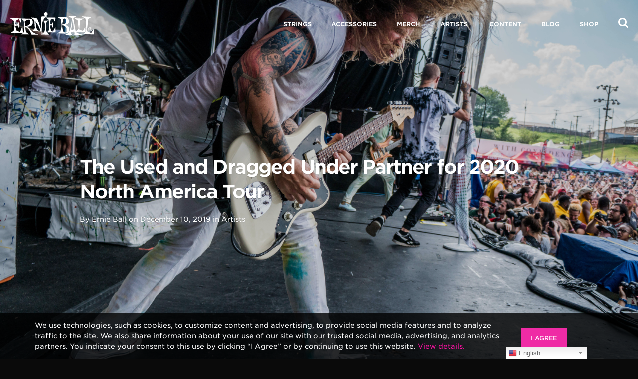

--- FILE ---
content_type: text/html; charset=UTF-8
request_url: https://blog.ernieball.com/artists/the-used-and-dragged-under-partner-for-2020-north-america-tour/
body_size: 15073
content:
<!DOCTYPE html>
<html lang="en-US">
<head>
<meta charset="UTF-8">
<meta name="viewport" content="width=device-width, initial-scale=1">
<meta property="fb:pages" content="11733346681" />
<link rel="profile" href="https://gmpg.org/xfn/11">
<link rel="pingback" href="https://blog.ernieball.com/xmlrpc.php">

<title>The Used and Dragged Under Partner for 2020 North America Tour &#8211; Ernie Ball Blog</title>
<link rel='dns-prefetch' href='//secure.gravatar.com' />
<link rel='dns-prefetch' href='//fonts.googleapis.com' />
<link rel='dns-prefetch' href='//s.w.org' />
<link rel="alternate" type="application/rss+xml" title="Ernie Ball Blog &raquo; Feed" href="https://blog.ernieball.com/feed/" />
<link rel="alternate" type="application/rss+xml" title="Ernie Ball Blog &raquo; Comments Feed" href="https://blog.ernieball.com/comments/feed/" />
		<script type="text/javascript">
			window._wpemojiSettings = {"baseUrl":"https:\/\/s.w.org\/images\/core\/emoji\/13.0.1\/72x72\/","ext":".png","svgUrl":"https:\/\/s.w.org\/images\/core\/emoji\/13.0.1\/svg\/","svgExt":".svg","source":{"concatemoji":"https:\/\/blog.ernieball.com\/wp-includes\/js\/wp-emoji-release.min.js?ver=5.6.16"}};
			!function(e,a,t){var n,r,o,i=a.createElement("canvas"),p=i.getContext&&i.getContext("2d");function s(e,t){var a=String.fromCharCode;p.clearRect(0,0,i.width,i.height),p.fillText(a.apply(this,e),0,0);e=i.toDataURL();return p.clearRect(0,0,i.width,i.height),p.fillText(a.apply(this,t),0,0),e===i.toDataURL()}function c(e){var t=a.createElement("script");t.src=e,t.defer=t.type="text/javascript",a.getElementsByTagName("head")[0].appendChild(t)}for(o=Array("flag","emoji"),t.supports={everything:!0,everythingExceptFlag:!0},r=0;r<o.length;r++)t.supports[o[r]]=function(e){if(!p||!p.fillText)return!1;switch(p.textBaseline="top",p.font="600 32px Arial",e){case"flag":return s([127987,65039,8205,9895,65039],[127987,65039,8203,9895,65039])?!1:!s([55356,56826,55356,56819],[55356,56826,8203,55356,56819])&&!s([55356,57332,56128,56423,56128,56418,56128,56421,56128,56430,56128,56423,56128,56447],[55356,57332,8203,56128,56423,8203,56128,56418,8203,56128,56421,8203,56128,56430,8203,56128,56423,8203,56128,56447]);case"emoji":return!s([55357,56424,8205,55356,57212],[55357,56424,8203,55356,57212])}return!1}(o[r]),t.supports.everything=t.supports.everything&&t.supports[o[r]],"flag"!==o[r]&&(t.supports.everythingExceptFlag=t.supports.everythingExceptFlag&&t.supports[o[r]]);t.supports.everythingExceptFlag=t.supports.everythingExceptFlag&&!t.supports.flag,t.DOMReady=!1,t.readyCallback=function(){t.DOMReady=!0},t.supports.everything||(n=function(){t.readyCallback()},a.addEventListener?(a.addEventListener("DOMContentLoaded",n,!1),e.addEventListener("load",n,!1)):(e.attachEvent("onload",n),a.attachEvent("onreadystatechange",function(){"complete"===a.readyState&&t.readyCallback()})),(n=t.source||{}).concatemoji?c(n.concatemoji):n.wpemoji&&n.twemoji&&(c(n.twemoji),c(n.wpemoji)))}(window,document,window._wpemojiSettings);
		</script>
		<style type="text/css">
img.wp-smiley,
img.emoji {
	display: inline !important;
	border: none !important;
	box-shadow: none !important;
	height: 1em !important;
	width: 1em !important;
	margin: 0 .07em !important;
	vertical-align: -0.1em !important;
	background: none !important;
	padding: 0 !important;
}
</style>
	<link rel='stylesheet' id='gtranslate-style-css'  href='https://blog.ernieball.com/wp-content/plugins/gtranslate/gtranslate-style24.css?ver=5.6.16' type='text/css' media='all' />
<link rel='stylesheet' id='sb_instagram_styles-css'  href='https://blog.ernieball.com/wp-content/plugins/instagram-feed/css/sbi-styles.min.css?ver=2.7' type='text/css' media='all' />
<link rel='stylesheet' id='wp-block-library-css'  href='https://blog.ernieball.com/wp-includes/css/dist/block-library/style.min.css?ver=5.6.16' type='text/css' media='all' />
<style id='wp-block-library-inline-css' type='text/css'>
.has-text-align-justify{text-align:justify;}
</style>
<link rel='stylesheet' id='mediaelement-css'  href='https://blog.ernieball.com/wp-includes/js/mediaelement/mediaelementplayer-legacy.min.css?ver=4.2.16' type='text/css' media='all' />
<link rel='stylesheet' id='wp-mediaelement-css'  href='https://blog.ernieball.com/wp-includes/js/mediaelement/wp-mediaelement.min.css?ver=5.6.16' type='text/css' media='all' />
<link rel='stylesheet' id='ab-style-css'  href='https://blog.ernieball.com/wp-content/themes/bask/style.css?ver=1.0' type='text/css' media='all' />
<link rel='stylesheet' id='ab-customizer-style-css'  href='https://blog.ernieball.com/wp-content/uploads/ab_customizer_style/ab-customizer-style.css?ver=6c41bc' type='text/css' media='all' />
<link rel='stylesheet' id='ab-custom-font-css'  href='//fonts.googleapis.com/css?family=Molengo%3A%7COpen+Sans%3A%7CRopa+Sans&#038;ver=5.6.16' type='text/css' media='all' />
<link rel='stylesheet' id='jetpack_css-css'  href='https://blog.ernieball.com/wp-content/plugins/jetpack/css/jetpack.css?ver=9.3.5' type='text/css' media='all' />
<script type='text/javascript' src='https://blog.ernieball.com/wp-includes/js/jquery/jquery.min.js?ver=3.5.1' id='jquery-core-js'></script>
<script type='text/javascript' src='https://blog.ernieball.com/wp-includes/js/jquery/jquery-migrate.min.js?ver=3.3.2' id='jquery-migrate-js'></script>
<link rel="https://api.w.org/" href="https://blog.ernieball.com/wp-json/" /><link rel="alternate" type="application/json" href="https://blog.ernieball.com/wp-json/wp/v2/posts/12868" /><link rel="canonical" href="https://blog.ernieball.com/artists/the-used-and-dragged-under-partner-for-2020-north-america-tour/" />
<link rel='shortlink' href='https://wp.me/p7xUC1-3ly' />
<link rel="alternate" type="application/json+oembed" href="https://blog.ernieball.com/wp-json/oembed/1.0/embed?url=https%3A%2F%2Fblog.ernieball.com%2Fartists%2Fthe-used-and-dragged-under-partner-for-2020-north-america-tour%2F" />
<meta property="fb:pages" content="11733346681" />

<!-- This site is optimized with the Schema plugin v1.7.8.4 - https://schema.press -->
<script type="application/ld+json">[{"@context":"http:\/\/schema.org\/","@type":"WPHeader","url":"https:\/\/blog.ernieball.com\/artists\/the-used-and-dragged-under-partner-for-2020-north-america-tour\/","headline":"The Used and Dragged Under Partner for 2020 North America Tour","description":"The Used is exploding into the new decade. December has come with two huge announcements: a new single, and..."},{"@context":"http:\/\/schema.org\/","@type":"WPFooter","url":"https:\/\/blog.ernieball.com\/artists\/the-used-and-dragged-under-partner-for-2020-north-america-tour\/","headline":"The Used and Dragged Under Partner for 2020 North America Tour","description":"The Used is exploding into the new decade. December has come with two huge announcements: a new single, and...","copyrightYear":"2019"}]</script>



<!-- This site is optimized with the Schema plugin v1.7.8.4 - https://schema.press -->
<script type="application/ld+json">{"@context":"http:\/\/schema.org\/","@type":"BlogPosting","mainEntityOfPage":{"@type":"WebPage","@id":"https:\/\/blog.ernieball.com\/artists\/the-used-and-dragged-under-partner-for-2020-north-america-tour\/"},"url":"https:\/\/blog.ernieball.com\/artists\/the-used-and-dragged-under-partner-for-2020-north-america-tour\/","headline":"The Used and Dragged Under Partner for 2020 North America...","datePublished":"2019-12-10T14:15:38-07:00","dateModified":"2019-12-10T14:22:07-07:00","publisher":{"@type":"Organization","@id":"https:\/\/blog.ernieball.com\/#organization","name":"Ernie Ball","logo":{"@type":"ImageObject","url":"http:\/\/blog.ernieball.com\/wp-content\/uploads\/2018\/10\/EB-LOGO.png","width":600,"height":60}},"image":{"@type":"ImageObject","url":"https:\/\/blog.ernieball.com\/wp-content\/uploads\/2019\/12\/Aq5gbujc.jpeg","width":6000,"height":3376},"articleSection":"Artists","keywords":"Dragged Under, New music, Skinny Top Heavy Bottom Slinky, The Used, Tour, Tour Announcement","description":"The Used is exploding into the new decade. December has come with two huge announcements: a new single, and a 2020 tour with fellow rockers Dragged Under. These alt-rockers have capped off their 2019 with a new single, \"Blow Me.\" The track is heavy, and so is the music video, which","author":{"@type":"Person","name":"Ernie Ball","url":"https:\/\/blog.ernieball.com\/author\/britney\/"},"sameAs":["https:\/\/theused.net\/","https:\/\/www.facebook.com\/DraggedUnder\/","https:\/\/www.facebook.com\/DraggedUnder\/","http:\/\/blog.music-man.com\/artists\/dragged-under-release-video-for-second-ever-single-hypochondria\/","https:\/\/www.youtube.com\/channel\/UCs9AN-WTBsWP72aewXlNKUA","https:\/\/theused.net\/","https:\/\/www.facebook.com\/DraggedUnder\/","https:\/\/www.ernieball.com\/guitar-strings\/electric-guitar-strings\/electric-guitar-single-strings","https:\/\/www.ernieball.com\/guitar-strings\/electric-guitar-strings\/slinky-nickel-wound-electric-guitar-strings\/6-string#P02215"]}</script>

<style type='text/css'>img#wpstats{display:none}</style>

<!-- This site is optimized with the Schema plugin v1.7.8.4 - https://schema.press -->
<script type="application/ld+json">{
    "@context": "http://schema.org",
    "@type": "BreadcrumbList",
    "itemListElement": [
        {
            "@type": "ListItem",
            "position": 1,
            "item": {
                "@id": "https://blog.ernieball.com",
                "name": "Home"
            }
        },
        {
            "@type": "ListItem",
            "position": 2,
            "item": {
                "@id": "https://blog.ernieball.com/artists/the-used-and-dragged-under-partner-for-2020-north-america-tour/",
                "name": "The Used and Dragged Under Partner for 2020 North America Tour",
                "image": "https://blog.ernieball.com/wp-content/uploads/2019/12/Aq5gbujc.jpeg"
            }
        }
    ]
}</script>


<!-- Jetpack Open Graph Tags -->
<meta property="og:type" content="article" />
<meta property="og:title" content="The Used and Dragged Under Partner for 2020 North America Tour" />
<meta property="og:url" content="https://blog.ernieball.com/artists/the-used-and-dragged-under-partner-for-2020-north-america-tour/" />
<meta property="og:description" content="The Used is exploding into the new decade. December has come with two huge announcements: a new single, and a 2020 tour with fellow rockers Dragged Under. These alt-rockers have capped off their 20…" />
<meta property="article:published_time" content="2019-12-10T21:15:38+00:00" />
<meta property="article:modified_time" content="2019-12-10T21:22:07+00:00" />
<meta property="og:site_name" content="Ernie Ball Blog" />
<meta property="og:image" content="https://blog.ernieball.com/wp-content/uploads/2019/12/Aq5gbujc.jpeg" />
<meta property="og:image:width" content="6000" />
<meta property="og:image:height" content="3376" />
<meta property="og:locale" content="en_US" />
<meta name="twitter:text:title" content="The Used and Dragged Under Partner for 2020 North America Tour" />
<meta name="twitter:card" content="summary" />

<!-- End Jetpack Open Graph Tags -->
<link rel="icon" href="https://blog.ernieball.com/wp-content/uploads/2016/05/favicon.png" sizes="32x32" />
<link rel="icon" href="https://blog.ernieball.com/wp-content/uploads/2016/05/favicon.png" sizes="192x192" />
<link rel="apple-touch-icon" href="https://blog.ernieball.com/wp-content/uploads/2016/05/favicon.png" />
<meta name="msapplication-TileImage" content="https://blog.ernieball.com/wp-content/uploads/2016/05/favicon.png" />
			<!-- Easy Columns 2.1.1 by Pat Friedl http://www.patrickfriedl.com -->
			<link rel="stylesheet" href="https://blog.ernieball.com/wp-content/plugins/easy-columns/css/easy-columns.css" type="text/css" media="screen, projection" />
			<!--[if lt IE 9]><script src="https://blog.ernieball.com/wp-content/themes/bask/js/html5shiv.js"></script><![endif]-->
<link rel="stylesheet" href="https://cloud.typography.com/6288154/777746/css/fonts.css">
<link rel="stylesheet" type="text/css" href="/wp-content/themes/bask/css/header-footer.css">
<link rel="stylesheet" type="text/css" href="/wp-content/themes/bask/css/eb.css">
</head>

<body class="post-template-default single single-post postid-12868 single-format-standard ab-nav-fixed ab-nav-transparent">

    <div id="secondary" class="secondary">
        <div class="menu-toggle"><a href="javascript:void(0)">&#10005;</a></div>
        <div id="secondary-inner" class="secondary-inner">

            
                            <nav id="sidebar-social-navigation" class="social-navigation" role="navigation">
                    <div class="site-sidebar-social"><ul id="menu-social-menu" class="menu"><li id="menu-item-246" class="menu-item menu-item-type-custom menu-item-object-custom menu-item-246"><a href="https://www.facebook.com/"><span class="screen-reader-text">Facebook</span></a></li>
<li id="menu-item-247" class="menu-item menu-item-type-custom menu-item-object-custom menu-item-247"><a href="https://twitter.com/"><span class="screen-reader-text">Twitter</span></a></li>
<li id="menu-item-251" class="menu-item menu-item-type-custom menu-item-object-custom menu-item-251"><a href="https://instagram.com/"><span class="screen-reader-text">Instagram</span></a></li>
<li id="menu-item-250" class="menu-item menu-item-type-custom menu-item-object-custom menu-item-250"><a href="https://www.youtube.com/"><span class="screen-reader-text">YouTube</span></a></li>
<li id="menu-item-245" class="menu-item menu-item-type-custom menu-item-object-custom menu-item-245"><a href="https://plus.google.com/"><span class="screen-reader-text">Google Plus</span></a></li>
</ul></div>                </nav><!--.social-navigation-->
            
                            <div id="widget-area" class="widget-area" role="complementary">
                    <aside id="search-1" class="widget widget_search"><form method="get" class="search-form" action="https://blog.ernieball.com/" role="search">
    <i class="fa fa-search"></i>
    <input type="search" class="search-field" placeholder="Type & Enter..." value="" name="s">
</form></aside>            <aside id="ab_widget_recent_posts-1" class="widget ab_widget_recent_posts">            <h3 class="widget-title"><span>Recent Posts</span></h3>            <ul>
                                    <li>
                        <div class="ab-post-wrap">
                            <div class="ab-post-thumb-wrap">
                                                                    <a class="ab-post-thumb" href="https://blog.ernieball.com/uncategorized/introducing-ernie-ball-usb-c-rechargeable-batteries-by-paleblue/" title="Permanent Link: Introducing Ernie Ball USB-C Rechargeable Batteries by Paleblue">
                                        <img width="150" height="150" src="https://blog.ernieball.com/wp-content/uploads/2025/11/EB-2025_USBC-Battery-ByPaleBlue_Homepage-150x150.jpg" class="attachment-thumbnail size-thumbnail wp-post-image" alt="" loading="lazy" />                                    </a>
                                                            </div>
                            <div class="ab-post-meta">
                                <h5 class="ab-post-title">
                                    <a href="https://blog.ernieball.com/uncategorized/introducing-ernie-ball-usb-c-rechargeable-batteries-by-paleblue/">Introducing Ernie Ball USB-C Rechargeable Batteries by Paleblue</a>
                                </h5>
                                                                    <span class="post-date smaller">November 7, 2025</span>
                                                            </div>
                        </div>
                    </li>
                                    <li>
                        <div class="ab-post-wrap">
                            <div class="ab-post-thumb-wrap">
                                                                    <a class="ab-post-thumb" href="https://blog.ernieball.com/art/behind-the-art-jeremy-dean-artist-of-the-2025-bell-bronze-campaign/" title="Permanent Link: Behind The Art: Jeremey Dean, Artist of the 2025 Bell Bronze Campaign">
                                        <img width="150" height="150" src="https://blog.ernieball.com/wp-content/uploads/2025/10/Blogheader-150x150.jpg" class="attachment-thumbnail size-thumbnail wp-post-image" alt="" loading="lazy" />                                    </a>
                                                            </div>
                            <div class="ab-post-meta">
                                <h5 class="ab-post-title">
                                    <a href="https://blog.ernieball.com/art/behind-the-art-jeremy-dean-artist-of-the-2025-bell-bronze-campaign/">Behind The Art: Jeremey Dean, Artist of the 2025 Bell Bronze Campaign</a>
                                </h5>
                                                                    <span class="post-date smaller">October 10, 2025</span>
                                                            </div>
                        </div>
                    </li>
                                    <li>
                        <div class="ab-post-wrap">
                            <div class="ab-post-thumb-wrap">
                                                                    <a class="ab-post-thumb" href="https://blog.ernieball.com/strings/back-to-our-roots-new-universal-plain-string-packaging/" title="Permanent Link: Back to Our Roots: New Universal Plain String Packaging">
                                        <img width="150" height="150" src="https://blog.ernieball.com/wp-content/uploads/2025/07/L1150376-2-1-150x150.jpg" class="attachment-thumbnail size-thumbnail wp-post-image" alt="" loading="lazy" />                                    </a>
                                                            </div>
                            <div class="ab-post-meta">
                                <h5 class="ab-post-title">
                                    <a href="https://blog.ernieball.com/strings/back-to-our-roots-new-universal-plain-string-packaging/">Back to Our Roots: New Universal Plain String Packaging</a>
                                </h5>
                                                                    <span class="post-date smaller">August 1, 2025</span>
                                                            </div>
                        </div>
                    </li>
                                    <li>
                        <div class="ab-post-wrap">
                            <div class="ab-post-thumb-wrap">
                                                                    <a class="ab-post-thumb" href="https://blog.ernieball.com/strings/everything-you-need-to-know-about-earthwood-bell-bronze-strings-designed-in-collaboration-with-john-mayer/" title="Permanent Link: Everything You Need to Know About Earthwood Bell Bronze Strings, Designed in Collaboration with John Mayer">
                                        <img width="150" height="150" src="https://blog.ernieball.com/wp-content/uploads/2025/05/bell-bronze-blog-header-150x150.jpg" class="attachment-thumbnail size-thumbnail wp-post-image" alt="" loading="lazy" />                                    </a>
                                                            </div>
                            <div class="ab-post-meta">
                                <h5 class="ab-post-title">
                                    <a href="https://blog.ernieball.com/strings/everything-you-need-to-know-about-earthwood-bell-bronze-strings-designed-in-collaboration-with-john-mayer/">Everything You Need to Know About Earthwood Bell Bronze Strings, Designed in Collaboration with John Mayer</a>
                                </h5>
                                                                    <span class="post-date smaller">May 20, 2025</span>
                                                            </div>
                        </div>
                    </li>
                                    <li>
                        <div class="ab-post-wrap">
                            <div class="ab-post-thumb-wrap">
                                                                    <a class="ab-post-thumb" href="https://blog.ernieball.com/art/behind-the-art-florian-schommer-artist-of-the-2025-slinky-campaign/" title="Permanent Link: Behind the Art: Florian Schommer, Artist of the 2025 Slinky Campaign">
                                        <img width="150" height="150" src="https://blog.ernieball.com/wp-content/uploads/2025/05/florian-blog-header-150x150.jpg" class="attachment-thumbnail size-thumbnail wp-post-image" alt="" loading="lazy" />                                    </a>
                                                            </div>
                            <div class="ab-post-meta">
                                <h5 class="ab-post-title">
                                    <a href="https://blog.ernieball.com/art/behind-the-art-florian-schommer-artist-of-the-2025-slinky-campaign/">Behind the Art: Florian Schommer, Artist of the 2025 Slinky Campaign</a>
                                </h5>
                                                                    <span class="post-date smaller">May 9, 2025</span>
                                                            </div>
                        </div>
                    </li>
                            </ul>
            </aside>            <aside id="categories-1" class="widget widget_categories"><h3 class="widget-title"><span>Categories</span></h3><form action="https://blog.ernieball.com" method="get"><label class="screen-reader-text" for="cat">Categories</label><select  name='cat' id='cat' class='postform' >
	<option value='-1'>Select Category</option>
	<option class="level-0" value="41">Accessories</option>
	<option class="level-0" value="812">All Access</option>
	<option class="level-0" value="2">Art</option>
	<option class="level-0" value="44">Artists</option>
	<option class="level-0" value="52">Awards</option>
	<option class="level-0" value="42">Contests</option>
	<option class="level-0" value="54">Events</option>
	<option class="level-0" value="70">Follow Friday</option>
	<option class="level-0" value="1249">Getting To Know</option>
	<option class="level-0" value="542">Guitar Straps</option>
	<option class="level-0" value="58">How To</option>
	<option class="level-0" value="5">Interesting</option>
	<option class="level-0" value="50">Joe Bonamassa</option>
	<option class="level-0" value="59">Merchandise</option>
	<option class="level-0" value="930">Metal Monday</option>
	<option class="level-0" value="6">Music</option>
	<option class="level-0" value="49">Past Contests</option>
	<option class="level-0" value="7">Photography</option>
	<option class="level-0" value="677">Picks</option>
	<option class="level-0" value="53">Playlists</option>
	<option class="level-0" value="51">Pursuit of Tone</option>
	<option class="level-0" value="859">Striking A Chord</option>
	<option class="level-0" value="60">String Theory</option>
	<option class="level-0" value="43">Strings</option>
	<option class="level-0" value="1">Uncategorized</option>
	<option class="level-0" value="268">Unearthed</option>
</select>
</form>
<script type="text/javascript">
/* <![CDATA[ */
(function() {
	var dropdown = document.getElementById( "cat" );
	function onCatChange() {
		if ( dropdown.options[ dropdown.selectedIndex ].value > 0 ) {
			dropdown.parentNode.submit();
		}
	}
	dropdown.onchange = onCatChange;
})();
/* ]]> */
</script>

			</aside><aside id="archives-1" class="widget widget_archive"><h3 class="widget-title"><span>Archives</span></h3>		<label class="screen-reader-text" for="archives-dropdown-1">Archives</label>
		<select id="archives-dropdown-1" name="archive-dropdown">
			
			<option value="">Select Month</option>
				<option value='https://blog.ernieball.com/2025/11/'> November 2025 </option>
	<option value='https://blog.ernieball.com/2025/10/'> October 2025 </option>
	<option value='https://blog.ernieball.com/2025/08/'> August 2025 </option>
	<option value='https://blog.ernieball.com/2025/05/'> May 2025 </option>
	<option value='https://blog.ernieball.com/2025/01/'> January 2025 </option>
	<option value='https://blog.ernieball.com/2024/03/'> March 2024 </option>
	<option value='https://blog.ernieball.com/2024/01/'> January 2024 </option>
	<option value='https://blog.ernieball.com/2023/08/'> August 2023 </option>
	<option value='https://blog.ernieball.com/2023/07/'> July 2023 </option>
	<option value='https://blog.ernieball.com/2023/05/'> May 2023 </option>
	<option value='https://blog.ernieball.com/2023/04/'> April 2023 </option>
	<option value='https://blog.ernieball.com/2023/03/'> March 2023 </option>
	<option value='https://blog.ernieball.com/2023/02/'> February 2023 </option>
	<option value='https://blog.ernieball.com/2023/01/'> January 2023 </option>
	<option value='https://blog.ernieball.com/2022/12/'> December 2022 </option>
	<option value='https://blog.ernieball.com/2022/11/'> November 2022 </option>
	<option value='https://blog.ernieball.com/2022/10/'> October 2022 </option>
	<option value='https://blog.ernieball.com/2022/09/'> September 2022 </option>
	<option value='https://blog.ernieball.com/2022/08/'> August 2022 </option>
	<option value='https://blog.ernieball.com/2022/07/'> July 2022 </option>
	<option value='https://blog.ernieball.com/2022/06/'> June 2022 </option>
	<option value='https://blog.ernieball.com/2022/05/'> May 2022 </option>
	<option value='https://blog.ernieball.com/2022/04/'> April 2022 </option>
	<option value='https://blog.ernieball.com/2022/03/'> March 2022 </option>
	<option value='https://blog.ernieball.com/2022/02/'> February 2022 </option>
	<option value='https://blog.ernieball.com/2022/01/'> January 2022 </option>
	<option value='https://blog.ernieball.com/2021/12/'> December 2021 </option>
	<option value='https://blog.ernieball.com/2021/11/'> November 2021 </option>
	<option value='https://blog.ernieball.com/2021/10/'> October 2021 </option>
	<option value='https://blog.ernieball.com/2021/09/'> September 2021 </option>
	<option value='https://blog.ernieball.com/2021/08/'> August 2021 </option>
	<option value='https://blog.ernieball.com/2021/07/'> July 2021 </option>
	<option value='https://blog.ernieball.com/2021/06/'> June 2021 </option>
	<option value='https://blog.ernieball.com/2021/05/'> May 2021 </option>
	<option value='https://blog.ernieball.com/2021/04/'> April 2021 </option>
	<option value='https://blog.ernieball.com/2021/03/'> March 2021 </option>
	<option value='https://blog.ernieball.com/2021/02/'> February 2021 </option>
	<option value='https://blog.ernieball.com/2021/01/'> January 2021 </option>
	<option value='https://blog.ernieball.com/2020/12/'> December 2020 </option>
	<option value='https://blog.ernieball.com/2020/11/'> November 2020 </option>
	<option value='https://blog.ernieball.com/2020/10/'> October 2020 </option>
	<option value='https://blog.ernieball.com/2020/09/'> September 2020 </option>
	<option value='https://blog.ernieball.com/2020/08/'> August 2020 </option>
	<option value='https://blog.ernieball.com/2020/07/'> July 2020 </option>
	<option value='https://blog.ernieball.com/2020/06/'> June 2020 </option>
	<option value='https://blog.ernieball.com/2020/05/'> May 2020 </option>
	<option value='https://blog.ernieball.com/2020/04/'> April 2020 </option>
	<option value='https://blog.ernieball.com/2020/03/'> March 2020 </option>
	<option value='https://blog.ernieball.com/2020/02/'> February 2020 </option>
	<option value='https://blog.ernieball.com/2020/01/'> January 2020 </option>
	<option value='https://blog.ernieball.com/2019/12/'> December 2019 </option>
	<option value='https://blog.ernieball.com/2019/11/'> November 2019 </option>
	<option value='https://blog.ernieball.com/2019/10/'> October 2019 </option>
	<option value='https://blog.ernieball.com/2019/09/'> September 2019 </option>
	<option value='https://blog.ernieball.com/2019/08/'> August 2019 </option>
	<option value='https://blog.ernieball.com/2019/07/'> July 2019 </option>
	<option value='https://blog.ernieball.com/2019/06/'> June 2019 </option>
	<option value='https://blog.ernieball.com/2019/05/'> May 2019 </option>
	<option value='https://blog.ernieball.com/2019/04/'> April 2019 </option>
	<option value='https://blog.ernieball.com/2019/03/'> March 2019 </option>
	<option value='https://blog.ernieball.com/2019/02/'> February 2019 </option>
	<option value='https://blog.ernieball.com/2019/01/'> January 2019 </option>
	<option value='https://blog.ernieball.com/2018/12/'> December 2018 </option>
	<option value='https://blog.ernieball.com/2018/11/'> November 2018 </option>
	<option value='https://blog.ernieball.com/2018/10/'> October 2018 </option>
	<option value='https://blog.ernieball.com/2018/09/'> September 2018 </option>
	<option value='https://blog.ernieball.com/2018/08/'> August 2018 </option>
	<option value='https://blog.ernieball.com/2018/07/'> July 2018 </option>
	<option value='https://blog.ernieball.com/2018/06/'> June 2018 </option>
	<option value='https://blog.ernieball.com/2018/05/'> May 2018 </option>
	<option value='https://blog.ernieball.com/2018/04/'> April 2018 </option>
	<option value='https://blog.ernieball.com/2018/03/'> March 2018 </option>
	<option value='https://blog.ernieball.com/2018/02/'> February 2018 </option>
	<option value='https://blog.ernieball.com/2018/01/'> January 2018 </option>
	<option value='https://blog.ernieball.com/2017/12/'> December 2017 </option>
	<option value='https://blog.ernieball.com/2017/11/'> November 2017 </option>
	<option value='https://blog.ernieball.com/2017/10/'> October 2017 </option>
	<option value='https://blog.ernieball.com/2017/09/'> September 2017 </option>
	<option value='https://blog.ernieball.com/2017/08/'> August 2017 </option>
	<option value='https://blog.ernieball.com/2017/07/'> July 2017 </option>
	<option value='https://blog.ernieball.com/2017/06/'> June 2017 </option>
	<option value='https://blog.ernieball.com/2017/05/'> May 2017 </option>
	<option value='https://blog.ernieball.com/2017/04/'> April 2017 </option>
	<option value='https://blog.ernieball.com/2017/03/'> March 2017 </option>
	<option value='https://blog.ernieball.com/2017/02/'> February 2017 </option>
	<option value='https://blog.ernieball.com/2017/01/'> January 2017 </option>
	<option value='https://blog.ernieball.com/2016/12/'> December 2016 </option>
	<option value='https://blog.ernieball.com/2016/11/'> November 2016 </option>
	<option value='https://blog.ernieball.com/2016/10/'> October 2016 </option>
	<option value='https://blog.ernieball.com/2016/09/'> September 2016 </option>
	<option value='https://blog.ernieball.com/2016/08/'> August 2016 </option>
	<option value='https://blog.ernieball.com/2016/07/'> July 2016 </option>
	<option value='https://blog.ernieball.com/2016/06/'> June 2016 </option>
	<option value='https://blog.ernieball.com/2016/05/'> May 2016 </option>
	<option value='https://blog.ernieball.com/2016/04/'> April 2016 </option>
	<option value='https://blog.ernieball.com/2016/03/'> March 2016 </option>
	<option value='https://blog.ernieball.com/2016/01/'> January 2016 </option>

		</select>

<script type="text/javascript">
/* <![CDATA[ */
(function() {
	var dropdown = document.getElementById( "archives-dropdown-1" );
	function onSelectChange() {
		if ( dropdown.options[ dropdown.selectedIndex ].value !== '' ) {
			document.location.href = this.options[ this.selectedIndex ].value;
		}
	}
	dropdown.onchange = onSelectChange;
})();
/* ]]> */
</script>
			</aside>                </div><!--.widget-area-->
                    </div>
    </div><!--#secondary-->
    <div id="ab-overlay"></div>

<header id="header" class="eb-header scrolled on-black">
	<div class="header-content">
		<a class="eb-logo" href="https://www.ernieball.com">
			<img class="img-responsive white" src="https://s3-us-west-2.amazonaws.com/static.ernieball.com/store/images/eb-white.svg" alt="">
            <img class="img-responsive black" src="https://s3-us-west-2.amazonaws.com/static.ernieball.com/store/images/eb-black.svg" alt="">
		</a>

		<div class="hidden-md hidden-lg mobile-nav-toggle">
			<a href="#"><i class="fa fa-bars"></i></a>
		</div>

		<div class="hidden-md hidden-lg mobile-nav-buttons">
			<a class="search-toggle"><i class="fa fa-search"></i></a>
		</div>

		<div class="nav-container expanded">
			<ul>
				<li>
				
					<a class="toggle-submenu" href="https://www.ernieball.com/guitar-strings">STRINGS <i class="toggle-submenu fa fa-chevron-up hidden-md hidden-lg"></i></a>
					<ul class="submenu">
						<li class="visible-xs visible-sm">
							<a href="https://www.ernieball.com/guitar-strings">All Strings</a>
						</li><!--
						--><li>
							<a href="https://www.ernieball.com/guitar-strings/electric-guitar-strings">Electric <br class="hidden-xs hidden-sm">STRINGS</a>
						</li><!--
						--><li>
							<a href="https://www.ernieball.com/guitar-strings/acoustic-guitar-strings">Acoustic <br class="hidden-xs hidden-sm">STRINGS</a>
						</li><!--
						--><li>
							<a href="https://www.ernieball.com/guitar-strings/bass-strings">Bass <br class="hidden-xs hidden-sm">STRINGS</a>
						</li><!--
						--><li>
							<a href="https://www.ernieball.com/guitar-strings/classical-guitar-strings">CLASSICAL <br class="hidden-xs hidden-sm">STRINGS</a>
						</li><!--
						--><li>
							<a href="https://www.ernieball.com/guitar-strings/speciality-strings">SPECIALITY <br class="hidden-xs hidden-sm">STRINGS</a>
						</li>
					</ul>
				</li><!--
				--><li>
					<a class="toggle-submenu" href="https://www.ernieball.com/guitar-accessories">ACCESSORIES <i class="toggle-submenu fa fa-chevron-up hidden-md hidden-lg"></i></a>
					<ul class="submenu">
						<li>
							<a href="https://www.ernieball.com/guitar-accessories/pedals"><br class="hidden-xs hidden-sm">Pedals</a>
						</li><!--
						--><li>
							<a href="https://www.ernieball.com/guitar-accessories/instrument-cables/ultraflex">Guitar <br class="hidden-xs hidden-sm">Cables</a>
						</li><!--
						--><li>
							<a href="https://www.ernieball.com/guitar-accessories/guitar-straps">Guitar  <br class="hidden-xs hidden-sm">Straps</a>
						</li><!--
						--><li>
							<a href="https://www.ernieball.com/guitar-accessories/tuners">Guitar <br class="hidden-xs hidden-sm">Tuners</a>
						</li><!--
						--><li>
							<a href="https://www.ernieball.com/guitar-accessories">All <br class="hidden-xs hidden-sm">Accessories</a>
						</li>
					</ul>
				</li><!--
			 --><li>
					<a class="toggle-submenu" href="https://www.ernieball.com/merch-store">MERCH <i class="toggle-submenu fa fa-chevron-up hidden-md hidden-lg"></i></a>
					<ul class="submenu">
						<li class="visible-xs visible-sm">
							<a href="https://www.ernieball.com/merch-store">All Merchs</a>
						</li><!--
						--><li>
							<a href="https://www.ernieball.com/merch-store/clothing">Ernie Ball <br class="hidden-xs hidden-sm">Clothing</a>
						</li><!--
						--><li>
							<a href="https://www.ernieball.com/merch-store/hats">Ernie Ball <br class="hidden-xs hidden-sm">Hats</a>
						</li><!--
						--><li>
							<a href="https://www.ernieball.com/merch-store/merchandise">Ernie Ball  <br class="hidden-xs hidden-sm">Merchandise</a>
						</li>
					</ul>
				</li><!--
				--><li>
					<a href="https://www.ernieball.com/artists">ARTISTS</a>
				</li><!--
				-->
				<li>
					<a class="toggle-submenu" href="#">CONTENT <i class="toggle-submenu fa fa-chevron-up hidden-md hidden-lg"></i></a>
					<ul class="submenu">
						<li>
							<a href="https://www.ernieball.com/thepursuitoftone">Pursuit <br class="hidden-xs hidden-sm">Of Tone</a>
						</li><!--
						--><li>
							<a href="https://www.ernieball.com/stringtheory">String<br class="hidden-xs hidden-sm">Theory</a>
						</li><!--
						--><li>
							<a href="https://www.ernieball.com/strikingachord" target="_blank">Striking <br class="hidden-xs hidden-sm">A Chord</a>
						</li><!--
						--><li>
							<a href="https://blog.ernieball.com/strings/ernie-ball-presents-slash-in-unspoken-expression/" target="_blank">Slash Unspoken Expression</a>
						</li>
					</ul>
				</li><!--
				--><li>
					<a href="/">BLOG</a>
				</li><!--
				--><li>
					<a href="https://shop.ernieball.com">SHOP</a>
				</li><!--
				--><li>
					<a class="search-toggle hidden-xs hidden-sm"><i class="fa fa-search"></i></a>
				</li>
			</ul>
			<div id="toggle-mask"></div>
		</div>
	</div>
</header>
<form action="https://www.ernieball.com/search" method="post" enctype="application/x-www-form-urlencoded" class="search">
	<div id="search-container">
		<input type="text" placeholder="What are you looking for?" name="search" id="search">
		<button class="btn btn-default btn-pink submit" type="submit"><span class="visible-lg">Search</span> <i class="fa fa-chevron-right"></i></button>
	</div>
</form>

<div id="page" class="hfeed site">
    <div id="site-inner" class="site-inner">
        <a class="skip-link screen-reader-text" href="#content">Skip to content</a>
        
        
                        <div id="posthead-wrapper" class="post-header-slider-wrapper">
                        <div class="post-header-wrapper" style="">
                <header id="posthead" class="posthead full-height parallax-enabled text-left has-post-thumbnail"
                     style="background-image: url(https://blog.ernieball.com/wp-content/uploads/2019/12/Aq5gbujc.jpeg);">
                                            <img class="visually-hidden" src="https://blog.ernieball.com/wp-content/uploads/2019/12/Aq5gbujc.jpeg">
                                                                <div class="post-header-overlay"></div>
                                        <div class="post-header-inner ab-container">
                        <div class="post-header-title">
                                                            <h1 class="entry-title">
                                    The Used and Dragged Under Partner for 2020 North America Tour                                </h1>
                                                                                                                    
                                                    
    <div class="entry-meta clearfix">
        <span class="byline">
            By <span class="author vcard"><a class="url fn n" href="https://blog.ernieball.com/author/britney/">Ernie Ball</a></span>        </span>
        <span class="posted-on">
             on <time class="entry-date published" datetime="2019-12-10T14:22:07-07:00">December 10, 2019</time>        </span>
                                    <span class="cat-links">
                     in <a href="https://blog.ernieball.com/category/artists/" rel="category tag">Artists</a>                </span>
                                </div><!--.entry-meta-->
                                                </div>
                                                    <div class="post-header-scroll-down-wrapper">
                                <a class="post-header-scroll-down" href="javascript:void(0)">
                                    <i class="fa fa-angle-down"></i>
                                </a>
                            </div>
                                            </div>
                </header>
            </div>
        </div>
            <div id="content" class="site-content">


<div id="primary" class="content-area clearfix">
    <main id="main" class="site-main" role="main">
                    <article id="post-12868" class="post-12868 post type-post status-publish format-standard hentry category-artists tag-dragged-under tag-new-music tag-skinny-top-heavy-bottom-slinky tag-the-used tag-tour tag-tour-announcement ab-container">

    <header class="entry-header">
                </header><!--.entry-header-->

    <div class="entry-featured">
                                                </div>

        <div class="entry-content">
        <p><strong><a href="https://theused.net">The Used</a></strong> is exploding into the new decade. December has come with two huge announcements: a new single, and a 2020 tour with fellow rockers <a href="https://www.facebook.com/DraggedUnder/"><strong>Dragged Under</strong></a>.</p>
<p>These alt-rockers have capped off their 2019 with a new single, &#8220;Blow Me.&#8221; The track is heavy, and so is the music video, which you can check out below. Its ferocious sound is obvious from the first few seconds of the track; the hissing guitar riff is filled in with blistering drums off the bat. The instrumentation is soon catalyzed by the vocals in an adrenaline-inducing breakdown.</p>
<iframe width="960" height="540" src="https://www.youtube.com/embed/pCvbyZn24t4?feature=oembed" frameborder="0" allow="accelerometer; autoplay; encrypted-media; gyroscope; picture-in-picture" allowfullscreen></iframe>
<p>&nbsp;</p>
<p>Of course, though, that is not all from <strong>The Used</strong>. They have also announced a special 2020 tour with fellow Ernie Ballers <a href="https://www.facebook.com/DraggedUnder/">Dragged Under</a>. If the <strong>Dragged Under </strong>name is new to you, be sure to check out our <a href="http://blog.music-man.com/artists/dragged-under-release-video-for-second-ever-single-hypochondria/">blog post on their first few singles</a>. The project boasts names like Ryan “Fluff” Bruce (known often as <a href="https://www.youtube.com/channel/UCs9AN-WTBsWP72aewXlNKUA">Riffs, Beards &amp; Gear</a> on YouTube), Tony Cappocchi, and Josh Wildhorn. This collaboration is nothing short of legendary. Check out the below video for the single, &#8220;Hypochondria&#8221; from <strong>Dragged Under.</strong></p>
<iframe width="960" height="540" src="https://www.youtube.com/embed/Hl8xFuW3Xlo?feature=oembed" frameborder="0" allow="accelerometer; autoplay; encrypted-media; gyroscope; picture-in-picture" allowfullscreen></iframe>
<blockquote><p>We are incredibly excited to announce we’ll be kicking off 2020 with a very special US tour for all the hardcore <strong>Used</strong> fans! These shows are in some of the smallest rooms we’ve played in over a decade and will be unlike any other Used show you’ve seen.</p></blockquote>
<p style="text-align: right;"><strong>The Used on their 2020 NA Tour</strong></p>
<p>If you want to know more about the upcoming tour, be sure to head over to the official websites of <a href="https://theused.net">The Used</a> and <a href="https://www.facebook.com/DraggedUnder/">Dragged Under</a>. That way, you can keep up to date with their latest news and look for tour dates near you.</p>
<h2>Tour Dates</h2>
<img loading="lazy" class="wp-image-12871 aligncenter" src="http://blog.ernieball.com/wp-content/uploads/2019/12/78919193_10157413034790041_6034501979424686080_o-400x500.jpg" alt="" width="490" height="613" srcset="https://blog.ernieball.com/wp-content/uploads/2019/12/78919193_10157413034790041_6034501979424686080_o-400x500.jpg 400w, https://blog.ernieball.com/wp-content/uploads/2019/12/78919193_10157413034790041_6034501979424686080_o-768x960.jpg 768w, https://blog.ernieball.com/wp-content/uploads/2019/12/78919193_10157413034790041_6034501979424686080_o-1200x1500.jpg 1200w, https://blog.ernieball.com/wp-content/uploads/2019/12/78919193_10157413034790041_6034501979424686080_o-640x800.jpg 640w, https://blog.ernieball.com/wp-content/uploads/2019/12/78919193_10157413034790041_6034501979424686080_o-960x1200.jpg 960w, https://blog.ernieball.com/wp-content/uploads/2019/12/78919193_10157413034790041_6034501979424686080_o-1440x1800.jpg 1440w, https://blog.ernieball.com/wp-content/uploads/2019/12/78919193_10157413034790041_6034501979424686080_o.jpg 1638w" sizes="(max-width: 490px) 100vw, 490px" />
<h2>Strings</h2>
<p><strong>Dragged Under </strong>use a custom set of <a href="https://www.ernieball.com/guitar-strings/electric-guitar-strings/electric-guitar-single-strings">Ernie Ball .011-.060 individual strings</a>.</p>
<p><b>The Used </b>use <a href="https://www.ernieball.com/guitar-strings/electric-guitar-strings/slinky-nickel-wound-electric-guitar-strings/6-string#P02215">Ernie Ball Skinny Top Heavy Bottoms</a>.</p>
<img loading="lazy" class="alignnone wp-image-12872" src="http://blog.ernieball.com/wp-content/uploads/2019/12/XjbNGBdm-500x281.jpeg" alt="" width="1142" height="642" srcset="https://blog.ernieball.com/wp-content/uploads/2019/12/XjbNGBdm-500x281.jpeg 500w, https://blog.ernieball.com/wp-content/uploads/2019/12/XjbNGBdm-768x432.jpeg 768w, https://blog.ernieball.com/wp-content/uploads/2019/12/XjbNGBdm-1500x844.jpeg 1500w, https://blog.ernieball.com/wp-content/uploads/2019/12/XjbNGBdm-640x360.jpeg 640w, https://blog.ernieball.com/wp-content/uploads/2019/12/XjbNGBdm-960x540.jpeg 960w, https://blog.ernieball.com/wp-content/uploads/2019/12/XjbNGBdm-1440x810.jpeg 1440w" sizes="(max-width: 1142px) 100vw, 1142px" />
<p>&nbsp;</p>
<h2>Listen</h2>
<p class="p1"><div class="ezcol ezcol-one-half">
<iframe width="300" height="380" allowtransparency="true" frameborder="0" allow="encrypted-media" title="Spotify Embed: The Used" src="https://open.spotify.com/embed/artist/55VydwMyCuGcavwPuhutPL?si=3NE7LObfSiCWTxzLFFAkIg"></iframe>
<p class="p1"></div> <div class="ezcol ezcol-one-half ezcol-last">
<iframe width="300" height="380" allowtransparency="true" frameborder="0" allow="encrypted-media" title="Spotify Embed: Dragged Under" src="https://open.spotify.com/embed/artist/3D1uNqaasEWzallSxKo1cH?si=SeFp1XZlSR2D2zdfa3U0vQ"></iframe>
<p class="p1"></div><div class="ezcol-divider"></div></p>
            </div><!--.entry-content-->

    <footer class="entry-footer">
                <div class="tags-links smaller">
                            <a href="https://blog.ernieball.com/tag/dragged-under/" rel="tag"><i class="fa fa-tag"></i>Dragged Under</a>
                            <a href="https://blog.ernieball.com/tag/new-music/" rel="tag"><i class="fa fa-tag"></i>New music</a>
                            <a href="https://blog.ernieball.com/tag/skinny-top-heavy-bottom-slinky/" rel="tag"><i class="fa fa-tag"></i>Skinny Top Heavy Bottom Slinky</a>
                            <a href="https://blog.ernieball.com/tag/the-used/" rel="tag"><i class="fa fa-tag"></i>The Used</a>
                            <a href="https://blog.ernieball.com/tag/tour/" rel="tag"><i class="fa fa-tag"></i>Tour</a>
                            <a href="https://blog.ernieball.com/tag/tour-announcement/" rel="tag"><i class="fa fa-tag"></i>Tour Announcement</a>
                    </div>
    
        </footer><!--.entry-footer-->

</article><!--#post-##-->            <div class="ab-share-wrap">
    <div class="ab-share ab-container">
        <h2 class="ab-share-title">Share this Post</h2>
        <div class="ab-share-icons-wrap">
            <ul class="ab-share-icons">
                                                    <li>
                        <a class="facebook-share" href="javascript:void(0)">
                            <i class="fa fa-facebook"></i>
                        </a>
                    </li>
                                    <li>
                        <a class="twitter-share" href="javascript:void(0)">
                            <i class="fa fa-twitter"></i>
                        </a>
                    </li>
                                    <li>
                        <a class="google_pl-share" href="javascript:void(0)">
                            <i class="fa fa-google-plus"></i>
                        </a>
                    </li>
                                    <li>
                        <a class="vk-share" href="javascript:void(0)">
                            <i class="fa fa-vk"></i>
                        </a>
                    </li>
                                    <li>
                        <a class="email-share" href="/cdn-cgi/l/email-protection#[base64]">
                            <i class="fa fa-envelope"></i>
                        </a>
                    </li>
                                    <li>
                        <a class="linkedin-share" href="javascript:void(0)">
                            <i class="fa fa-linkedin"></i>
                        </a>
                    </li>
                                    <li>
                        <a class="pinterest-share" href="javascript:void(0)">
                            <i class="fa fa-pinterest"></i>
                        </a>
                    </li>
                                    <li>
                        <a class="reddit-share" href="javascript:void(0)">
                            <i class="fa fa-reddit"></i>
                        </a>
                    </li>
                            </ul>
        </div>
    </div>
</div>                            <div class="ab-related ab-container ab-row">
        <h2 class="ab-related-title">Related Posts</h2>
                    <div class="ab-related-post ab-span-nm-4 has-post-thumbnail">
                <div class="ab-related-img" style="background-image: url(https://blog.ernieball.com/wp-content/uploads/2025/10/Blogheader-960x540.jpg);">
                                    </div>
                <div class="ab-related-overlay ab-gradient-v"></div>
                <div class="ab-related-header">
                    <h4 class="post-title">Behind The Art: Jeremey Dean, Artist of the 2025 Bell Bronze Campaign</h4>
                    <div class="post-date smaller">October 10, 2025</div>
                </div>
                <a class="ab-related-link" href="https://blog.ernieball.com/art/behind-the-art-jeremy-dean-artist-of-the-2025-bell-bronze-campaign/"></a>
            </div>
                    <div class="ab-related-post ab-span-nm-4 has-post-thumbnail">
                <div class="ab-related-img" style="background-image: url(https://blog.ernieball.com/wp-content/uploads/2025/05/bell-bronze-blog-header-960x540.jpg);">
                                    </div>
                <div class="ab-related-overlay ab-gradient-v"></div>
                <div class="ab-related-header">
                    <h4 class="post-title">Everything You Need to Know About Earthwood Bell Bronze Strings, Designed in Collaboration with John Mayer</h4>
                    <div class="post-date smaller">May 20, 2025</div>
                </div>
                <a class="ab-related-link" href="https://blog.ernieball.com/strings/everything-you-need-to-know-about-earthwood-bell-bronze-strings-designed-in-collaboration-with-john-mayer/"></a>
            </div>
                    <div class="ab-related-post ab-span-nm-4 has-post-thumbnail">
                <div class="ab-related-img" style="background-image: url(https://blog.ernieball.com/wp-content/uploads/2024/03/Collective-Soul-v3.00_09_22_19.Still015-960x540.png);">
                                    </div>
                <div class="ab-related-overlay ab-gradient-v"></div>
                <div class="ab-related-header">
                    <h4 class="post-title">6 Things We Learned From String Theory with Collective Soul</h4>
                    <div class="post-date smaller">March 13, 2024</div>
                </div>
                <a class="ab-related-link" href="https://blog.ernieball.com/artists/6-things-we-learned-from-string-theory-with-collective-soul/"></a>
            </div>
            </div>
                        	<nav class="navigation post-navigation" role="navigation">
		<h2 class="screen-reader-text">Post Navigation</h2>
		<div class="nav-links ab-row">
                            <div class="nav-previous ab-span-nm-6 has-post-thumbnail">
                    <div class="post-navigation-img" style="background-image: url(https://blog.ernieball.com/wp-content/uploads/2019/12/Screen-Shot-2019-12-09-at-11.15.14-AM-960x540.png);">
                                            </div>
                    <div class="post-navigation-overlay ab-gradient-h-l"></div>
                    <div class="post-navigation-header">
                        <div class="meta-nav"><i class="fa fa-angle-left"></i>Previous Post</div>
                        <h3 class="post-title">Metal Monday: Bring Me The Horizon</h3>
                    </div>
                    <a class="post-navigation-link" href="https://blog.ernieball.com/metal-monday/metal-monday-bring-me-the-horizon/" rel="prev"></a>
                </div>
            
			                <div class="nav-next ab-span-nm-6 has-post-thumbnail">
                    <div class="post-navigation-img" style="background-image: url(https://blog.ernieball.com/wp-content/uploads/2019/12/pup-header-960x540.jpg);">
                                            </div>
                    <div class="post-navigation-overlay ab-gradient-h-r"></div>
                    <div class="post-navigation-header">
                        <div class="meta-nav">Next Post<i class="fa fa-angle-right"></i></div>
                        <h3 class="post-title">PUP Is Embracing the Festivities with "(Christmas) Kids"</h3>
                    </div>
                    <a class="post-navigation-link" href="https://blog.ernieball.com/artists/pup-is-embracing-the-festivities-with-christmas-kids/" rel="next"></a>
                </div>
            		</div><!--.nav-links-->
	</nav><!--.navigation-->
                </main><!--#main-->
</div><!--#primary-->
        </div><!--#content-->

                                <a id="ab-top-anchor" class="ab-top-anchor anchor-right" data-visibility-height="0.15" href="javascript:void(0)" title="Back to Top">
                <i class="fa fa-angle-up"></i>
            </a>
        
        <footer id="colophon" class="site-footer" role="contentinfo">
                                    <div class="site-footer-bottom ab-container clearfix">
                                    
                
            </div>
                    </footer><!--#colophon-->
    </div><!--.site-inner-->
</div><!--#page-->
<div id="footer">
	<div class="left">
		<div class="col-left">
			<h4>Company</h4>
			<ul>
				<li><a href="https://www.ernieball.com/about">About</a></li>
				<li><a href="https://www.ernieball.com/careers">Careers</a></li>
				<li><a href="https://www.ernieball.com/contact">Contact Us</a></li>
				<li><a href="http://www.music-man.com" target="_blank">Ernie Ball Music Man</a></li>
				<li><a href="https://www.ernieball.com/play" target="_blank">PLAY</a></li>
				<li><a href="https://www.ernieball.com">FAQ</a></li>
			</ul>
		</div>
		<div class="col-right">
			<h4>Support</h4>
			<ul>
				<li><a href="http://forums.ernieball.com/" target="_blank">Forums</a></li>
				<li><a href="https://www.ernieball.com/dealers">Store Locator</a></li>
				<li><a href="https://www.ernieball.com/privacy">Privacy Policy</a></li>
				<li><a href="https://www.ernieball.com/terms">Terms &amp; Conditions</a></li>
				<li><a href="https://www.ernieball.com/sitemap">Sitemap</a></li>
			</ul>
		</div>
		<div class="clearfix"></div>
		<div class="copyright">&copy; 2025 Ernie Ball Inc.</div>
	</div>
	<div class="right">
		<div class="social">
			<a href="https://www.youtube.com/user/ernieballinc" target="_blank" class="social-tile youtube">
				<div class="content">
					<div class="table">
						<div class="table-cell">
							<i class="fa fa-youtube-play"></i>
						</div>
					</div>
				</div>
			</a>
			<a href="https://www.twitter.com/ernieball" target="_blank" class="social-tile twitter">
				<div class="content">
					<div class="table">
						<div class="table-cell">
							<i class="fa fa-twitter"></i>
						</div>
					</div>
				</div>
			</a>
			<a href="https://www.facebook.com/ernieball" target="_blank" class="social-tile facebook">
				<div class="content">
					<div class="table">
						<div class="table-cell">
							<i class="fa fa-facebook"></i>
						</div>
					</div>
				</div>
			</a>
			<a href="https://plus.google.com/+ernieballinc/posts" target="_blank" class="social-tile googleplus">
				<div class="content">
					<div class="table">
						<div class="table-cell">
							<i class="fa fa-google-plus"></i>
						</div>
					</div>
				</div>
			</a>
			<a href="http://www.instagram.com/ernieball" target="_blank" class="social-tile pinterest">
				<div class="content">
					<div class="table">
						<div class="table-cell">
							<i class="fa fa-instagram"></i>
						</div>
					</div>
				</div>
			</a>
		</div>
		<div class="contact">
			<a href="http://www.ernieball.com/dealers" target="_blank" class="footer-tile store-locator">
			    <div class="content">
			        <div class="table">
				        <div class="table-cell">
				            <h4><i class="fa fa-map-marker slinky-pink"></i> Store Locator</h4>
				        </div>
			        </div>
			    </div>
			</a>
			<a href="tel:+18005432255" target="_blank" class="footer-tile store-locator contact-phone">
			    <div class="content">
			        <div class="table">
				        <div class="table-cell">
				            <h4><i class="fa fa-phone slinky-pink"></i> 1-800-543-2255</h4>
				        </div>
			        </div>
			    </div>
			</a>
		</div>
	</div>
	<div class="clearfix"></div>
</div>

<div class="gdpr" id="gdpr">
	<div class="container">
		<div class="row">
			<div class="col-sm-10">
				We use technologies, such as cookies, to customize content and advertising, to provide social media features and to analyze traffic to the site. We also share information about your use of our site with our trusted social media, advertising, and analytics partners. You indicate your consent to this use by clicking “I Agree” or by continuing to use this website.  <a href="https://www.ernieball.com/privacy" target="_blank">View details.</a>
			</div>
			<div class="col-sm-2">
				<button class="btn btn-pink" id="gdprButton">I Agree</button>
			</div>
		</div>
	</div>
</div>

<div style="position:fixed;bottom:0px;right:8%;z-index:999999;" id="gtranslate_wrapper"><!-- GTranslate: https://gtranslate.io/ -->
<style type="text/css">
.switcher {font-family:Arial;font-size:10pt;text-align:left;cursor:pointer;overflow:hidden;width:163px;line-height:17px;}
.switcher a {text-decoration:none;display:block;font-size:10pt;-webkit-box-sizing:content-box;-moz-box-sizing:content-box;box-sizing:content-box;}
.switcher a img {vertical-align:middle;display:inline;border:0;padding:0;margin:0;opacity:0.8;}
.switcher a:hover img {opacity:1;}
.switcher .selected {background:#FFFFFF url(//blog.ernieball.com/wp-content/plugins/gtranslate/switcher.png) repeat-x;position:relative;z-index:9999;}
.switcher .selected a {border:1px solid #CCCCCC;background:url(//blog.ernieball.com/wp-content/plugins/gtranslate/arrow_down.png) 146px center no-repeat;color:#666666;padding:3px 5px;width:151px;}
.switcher .selected a.open {background-image:url(//blog.ernieball.com/wp-content/plugins/gtranslate/arrow_up.png)}
.switcher .selected a:hover {background:#F0F0F0 url(//blog.ernieball.com/wp-content/plugins/gtranslate/arrow_down.png) 146px center no-repeat;}
.switcher .option {position:relative;z-index:9998;border-left:1px solid #CCCCCC;border-right:1px solid #CCCCCC;border-bottom:1px solid #CCCCCC;background-color:#EEEEEE;display:none;width:161px;max-height:198px;-webkit-box-sizing:content-box;-moz-box-sizing:content-box;box-sizing:content-box;overflow-y:auto;overflow-x:hidden;}
.switcher .option a {color:#000;padding:3px 5px;}
.switcher .option a:hover {background:#FFC;}
.switcher .option a.selected {background:#FFC;}
#selected_lang_name {float: none;}
.l_name {float: none !important;margin: 0;}
.switcher .option::-webkit-scrollbar-track{-webkit-box-shadow:inset 0 0 3px rgba(0,0,0,0.3);border-radius:5px;background-color:#F5F5F5;}
.switcher .option::-webkit-scrollbar {width:5px;}
.switcher .option::-webkit-scrollbar-thumb {border-radius:5px;-webkit-box-shadow: inset 0 0 3px rgba(0,0,0,.3);background-color:#888;}
</style>
<div class="switcher notranslate">
<div class="selected">
<a href="#" onclick="return false;"><img src="//blog.ernieball.com/wp-content/plugins/gtranslate/flags/16/en-us.png" height="16" width="16" alt="en" /> English</a>
</div>
<div class="option">
<a href="#" onclick="doGTranslate('en|zh-TW');jQuery('div.switcher div.selected a').html(jQuery(this).html());return false;" title="Chinese (Traditional)" class="nturl"><img data-gt-lazy-src="//blog.ernieball.com/wp-content/plugins/gtranslate/flags/16/zh-TW.png" height="16" width="16" alt="zh-TW" /> Chinese (Traditional)</a><a href="#" onclick="doGTranslate('en|en');jQuery('div.switcher div.selected a').html(jQuery(this).html());return false;" title="English" class="nturl selected"><img data-gt-lazy-src="//blog.ernieball.com/wp-content/plugins/gtranslate/flags/16/en-us.png" height="16" width="16" alt="en" /> English</a><a href="#" onclick="doGTranslate('en|fr');jQuery('div.switcher div.selected a').html(jQuery(this).html());return false;" title="French" class="nturl"><img data-gt-lazy-src="//blog.ernieball.com/wp-content/plugins/gtranslate/flags/16/fr.png" height="16" width="16" alt="fr" /> French</a><a href="#" onclick="doGTranslate('en|de');jQuery('div.switcher div.selected a').html(jQuery(this).html());return false;" title="German" class="nturl"><img data-gt-lazy-src="//blog.ernieball.com/wp-content/plugins/gtranslate/flags/16/de.png" height="16" width="16" alt="de" /> German</a><a href="#" onclick="doGTranslate('en|it');jQuery('div.switcher div.selected a').html(jQuery(this).html());return false;" title="Italian" class="nturl"><img data-gt-lazy-src="//blog.ernieball.com/wp-content/plugins/gtranslate/flags/16/it.png" height="16" width="16" alt="it" /> Italian</a><a href="#" onclick="doGTranslate('en|ja');jQuery('div.switcher div.selected a').html(jQuery(this).html());return false;" title="Japanese" class="nturl"><img data-gt-lazy-src="//blog.ernieball.com/wp-content/plugins/gtranslate/flags/16/ja.png" height="16" width="16" alt="ja" /> Japanese</a><a href="#" onclick="doGTranslate('en|ru');jQuery('div.switcher div.selected a').html(jQuery(this).html());return false;" title="Russian" class="nturl"><img data-gt-lazy-src="//blog.ernieball.com/wp-content/plugins/gtranslate/flags/16/ru.png" height="16" width="16" alt="ru" /> Russian</a><a href="#" onclick="doGTranslate('en|es');jQuery('div.switcher div.selected a').html(jQuery(this).html());return false;" title="Spanish" class="nturl"><img data-gt-lazy-src="//blog.ernieball.com/wp-content/plugins/gtranslate/flags/16/es.png" height="16" width="16" alt="es" /> Spanish</a></div>
</div>
<script data-cfasync="false" src="/cdn-cgi/scripts/5c5dd728/cloudflare-static/email-decode.min.js"></script><script type="text/javascript">
jQuery('.switcher .selected').click(function() {jQuery('.switcher .option a img').each(function() {if(!jQuery(this)[0].hasAttribute('src'))jQuery(this).attr('src', jQuery(this).attr('data-gt-lazy-src'))});if(!(jQuery('.switcher .option').is(':visible'))) {jQuery('.switcher .option').stop(true,true).delay(100).slideDown(500);jQuery('.switcher .selected a').toggleClass('open')}});
jQuery('.switcher .option').bind('mousewheel', function(e) {var options = jQuery('.switcher .option');if(options.is(':visible'))options.scrollTop(options.scrollTop() - e.originalEvent.wheelDelta);return false;});
jQuery('body').not('.switcher').click(function(e) {if(jQuery('.switcher .option').is(':visible') && e.target != jQuery('.switcher .option').get(0)) {jQuery('.switcher .option').stop(true,true).delay(100).slideUp(500);jQuery('.switcher .selected a').toggleClass('open')}});
</script>
<style type="text/css">
#goog-gt-tt {display:none !important;}
.goog-te-banner-frame {display:none !important;}
.goog-te-menu-value:hover {text-decoration:none !important;}
.goog-text-highlight {background-color:transparent !important;box-shadow:none !important;}
body {top:0 !important;}
#google_translate_element2 {display:none!important;}
</style>

<div id="google_translate_element2"></div>
<script type="text/javascript">
function googleTranslateElementInit2() {new google.translate.TranslateElement({pageLanguage: 'en',autoDisplay: false}, 'google_translate_element2');}
</script><script type="text/javascript" src="//translate.google.com/translate_a/element.js?cb=googleTranslateElementInit2"></script>


<script type="text/javascript">
function GTranslateGetCurrentLang() {var keyValue = document['cookie'].match('(^|;) ?googtrans=([^;]*)(;|$)');return keyValue ? keyValue[2].split('/')[2] : null;}
function GTranslateFireEvent(element,event){try{if(document.createEventObject){var evt=document.createEventObject();element.fireEvent('on'+event,evt)}else{var evt=document.createEvent('HTMLEvents');evt.initEvent(event,true,true);element.dispatchEvent(evt)}}catch(e){}}
function doGTranslate(lang_pair){if(lang_pair.value)lang_pair=lang_pair.value;if(lang_pair=='')return;var lang=lang_pair.split('|')[1];if(GTranslateGetCurrentLang() == null && lang == lang_pair.split('|')[0])return;var teCombo;var sel=document.getElementsByTagName('select');for(var i=0;i<sel.length;i++)if(/goog-te-combo/.test(sel[i].className)){teCombo=sel[i];break;}if(document.getElementById('google_translate_element2')==null||document.getElementById('google_translate_element2').innerHTML.length==0||teCombo.length==0||teCombo.innerHTML.length==0){setTimeout(function(){doGTranslate(lang_pair)},500)}else{teCombo.value=lang;GTranslateFireEvent(teCombo,'change');GTranslateFireEvent(teCombo,'change')}}
if(GTranslateGetCurrentLang() != null)jQuery(document).ready(function() {var lang_html = jQuery('div.switcher div.option').find('img[alt="'+GTranslateGetCurrentLang()+'"]').parent().html();if(typeof lang_html != 'undefined')jQuery('div.switcher div.selected a').html(lang_html.replace('data-gt-lazy-', ''));});
</script>
</div><!-- Instagram Feed JS -->
<script type="text/javascript">
var sbiajaxurl = "https://blog.ernieball.com/wp-admin/admin-ajax.php";
</script>
<link rel='stylesheet' id='akismet.css-css'  href='https://blog.ernieball.com/wp-content/plugins/userway-accessibility-widget/assets/style.css?ver=5.6.16' type='text/css' media='all' />
<script type='text/javascript' id='mediaelement-core-js-before'>
var mejsL10n = {"language":"en","strings":{"mejs.download-file":"Download File","mejs.install-flash":"You are using a browser that does not have Flash player enabled or installed. Please turn on your Flash player plugin or download the latest version from https:\/\/get.adobe.com\/flashplayer\/","mejs.fullscreen":"Fullscreen","mejs.play":"Play","mejs.pause":"Pause","mejs.time-slider":"Time Slider","mejs.time-help-text":"Use Left\/Right Arrow keys to advance one second, Up\/Down arrows to advance ten seconds.","mejs.live-broadcast":"Live Broadcast","mejs.volume-help-text":"Use Up\/Down Arrow keys to increase or decrease volume.","mejs.unmute":"Unmute","mejs.mute":"Mute","mejs.volume-slider":"Volume Slider","mejs.video-player":"Video Player","mejs.audio-player":"Audio Player","mejs.captions-subtitles":"Captions\/Subtitles","mejs.captions-chapters":"Chapters","mejs.none":"None","mejs.afrikaans":"Afrikaans","mejs.albanian":"Albanian","mejs.arabic":"Arabic","mejs.belarusian":"Belarusian","mejs.bulgarian":"Bulgarian","mejs.catalan":"Catalan","mejs.chinese":"Chinese","mejs.chinese-simplified":"Chinese (Simplified)","mejs.chinese-traditional":"Chinese (Traditional)","mejs.croatian":"Croatian","mejs.czech":"Czech","mejs.danish":"Danish","mejs.dutch":"Dutch","mejs.english":"English","mejs.estonian":"Estonian","mejs.filipino":"Filipino","mejs.finnish":"Finnish","mejs.french":"French","mejs.galician":"Galician","mejs.german":"German","mejs.greek":"Greek","mejs.haitian-creole":"Haitian Creole","mejs.hebrew":"Hebrew","mejs.hindi":"Hindi","mejs.hungarian":"Hungarian","mejs.icelandic":"Icelandic","mejs.indonesian":"Indonesian","mejs.irish":"Irish","mejs.italian":"Italian","mejs.japanese":"Japanese","mejs.korean":"Korean","mejs.latvian":"Latvian","mejs.lithuanian":"Lithuanian","mejs.macedonian":"Macedonian","mejs.malay":"Malay","mejs.maltese":"Maltese","mejs.norwegian":"Norwegian","mejs.persian":"Persian","mejs.polish":"Polish","mejs.portuguese":"Portuguese","mejs.romanian":"Romanian","mejs.russian":"Russian","mejs.serbian":"Serbian","mejs.slovak":"Slovak","mejs.slovenian":"Slovenian","mejs.spanish":"Spanish","mejs.swahili":"Swahili","mejs.swedish":"Swedish","mejs.tagalog":"Tagalog","mejs.thai":"Thai","mejs.turkish":"Turkish","mejs.ukrainian":"Ukrainian","mejs.vietnamese":"Vietnamese","mejs.welsh":"Welsh","mejs.yiddish":"Yiddish"}};
</script>
<script type='text/javascript' src='https://blog.ernieball.com/wp-includes/js/mediaelement/mediaelement-and-player.min.js?ver=4.2.16' id='mediaelement-core-js'></script>
<script type='text/javascript' src='https://blog.ernieball.com/wp-includes/js/mediaelement/mediaelement-migrate.min.js?ver=5.6.16' id='mediaelement-migrate-js'></script>
<script type='text/javascript' id='mediaelement-js-extra'>
/* <![CDATA[ */
var _wpmejsSettings = {"pluginPath":"\/wp-includes\/js\/mediaelement\/","classPrefix":"mejs-","stretching":"responsive"};
/* ]]> */
</script>
<script type='text/javascript' src='https://blog.ernieball.com/wp-includes/js/mediaelement/wp-mediaelement.min.js?ver=5.6.16' id='wp-mediaelement-js'></script>
<script type='text/javascript' src='https://blog.ernieball.com/wp-content/themes/bask/js/theme-scripts.js?ver=1.0' id='theme-scripts-js'></script>
<script type='text/javascript' src='https://blog.ernieball.com/wp-includes/js/wp-embed.min.js?ver=5.6.16' id='wp-embed-js'></script>
<script src='https://stats.wp.com/e-202552.js' defer></script>
<script>
	_stq = window._stq || [];
	_stq.push([ 'view', {v:'ext',j:'1:9.3.5',blog:'111516797',post:'12868',tz:'-7',srv:'blog.ernieball.com'} ]);
	_stq.push([ 'clickTrackerInit', '111516797', '12868' ]);
</script>
    <script type="text/javascript">
        var infScrFinishedMsg = '<h3>No More Posts</h3>';
        var infScrFinishedMsgPortfolio = '<h3>No More Items</h3>';
    </script>
<script src="https://ajax.googleapis.com/ajax/libs/jquery/1.11.3/jquery.min.js"></script>
<script src="/wp-content/themes/bask/js/menu.js"></script>

<!-- Google tag (gtag.js) -->
<script async src="https://www.googletagmanager.com/gtag/js?id=G-DW4CWCN88E"></script>
<script>
  window.dataLayer = window.dataLayer || [];
  function gtag(){dataLayer.push(arguments);}
  gtag('js', new Date());

  gtag('config', 'G-DW4CWCN88E');
</script>

<script src="https://cdn.userway.org/widget.js" data-account="QKIIKI9blJ"></script>
</body>
</html>

<!--Generated by Endurance Page Cache-->

--- FILE ---
content_type: text/css
request_url: https://blog.ernieball.com/wp-content/themes/bask/style.css?ver=1.0
body_size: 22011
content:
/*
Theme Name: Bask
Theme URI: http://themeab.com/bask/landing/
Author: Artem Barkov
Author URI: http://themeab.com/
Description: A Not Simple Personal WordPress Blog Theme.
Version: 1.0
License: GNU General Public License, version 2.0
License URI: http://www.gnu.org/licenses/gpl-2.0.html
Text Domain: ab
Domain Path: /languages/
Tags:four-columns,responsive-layout,blavatar,custom-background,custom-colors,custom-header,custom-menu,featured-image-header,featured-images,flexible-header,full-width-template,microformats,post-formats,sticky-post,theme-options,threaded-comments,translation-ready
*/
/*
* /ab/css/style.dev.css
*/
html,body,div,span,applet,object,iframe,h1,h2,h3,h4,h5,h6,p,blockquote,pre,a,abbr,acronym,address,big,cite,code,del,dfn,em,font,ins,kbd,q,s,samp,small,strike,strong,sub,sup,tt,var,dl,dt,dd,ol,ul,li,fieldset,form,label,legend,table,caption,tbody,tfoot,thead,tr,th,td{border:0;font-family:inherit;font-size:100%;font-style:inherit;font-weight:inherit;margin:0;outline:0;padding:0;vertical-align:baseline}html{font-size:62.5%;-webkit-text-size-adjust:100%;-ms-text-size-adjust:100%}*,*:before,*:after{-webkit-box-sizing:border-box;-moz-box-sizing:border-box;box-sizing:border-box}body{background:#fafafa;-webkit-backface-visibility:hidden;-webkit-font-smoothing:subpixel-antialiased}article,aside,details,figcaption,figure,footer,header,main,nav,section{display:block}ol,ul{list-style:none}table{border-collapse:separate;border-spacing:0}caption,th,td{font-weight:normal;text-align:left}.ab-fnt-nrm{font-weight:normal}blockquote{color:#616161;margin:1.5em 0;position:relative;padding:0 2.75em;font-size:150%}blockquote:before,blockquote:after,q:before,q:after{content:""}blockquote:before,blockquote:after{color:#eee;position:absolute;font-size:375%;font-weight:normal;line-height:0}blockquote:before{content:"\201C";top:.4em;left:.15em}blockquote:after{content:"\201D";bottom:0;right:.15em}blockquote,q{quotes:"" ""}blockquote cite{font-size:16px;font-size:1.6rem;color:#bdbdbd;font-weight:normal}a:focus{outline:thin dotted}a:hover,a:active{outline:0}a img{border:0}button{overflow:visible}button,select{text-transform:none}button,html input[type="button"],input[type="reset"],input[type="submit"]{-webkit-appearance:button;cursor:pointer}button[disabled],html input[disabled]{cursor:default}button::-moz-focus-inner,input::-moz-focus-inner{border:0;padding:0}input{line-height:normal}input[type="checkbox"],input[type="radio"]{padding:0}input[type="number"]::-webkit-inner-spin-button,input[type="number"]::-webkit-outer-spin-button{height:auto}input[type="search"]{width:100%;-webkit-appearance:textfield}input[type="search"]::-webkit-search-decoration{-webkit-appearance:none}body{color:#757575;font-size:16px;line-height:1.5;}button,a.ab-btn,input,select,textarea{color:#424242;font-size:16px;font-size:1.6rem;line-height:1.5;}::-webkit-input-placeholder{text-overflow:ellipsis;font-style:italic}:-ms-input-placeholder{text-overflow:ellipsis;font-style:italic}::-moz-placeholder{text-overflow:ellipsis;font-style:italic}:-moz-placeholder{text-overflow:ellipsis;font-style:italic}::-webkit-input-placeholder{-webkit-transition:opacity .3s .3s ease;transition:opacity .3s .3s ease}:-ms-input-placeholder{transition:opacity .3s .3s ease}::-moz-placeholder{-moz-transition:opacity .3s .3s ease;transition:opacity .3s .3s ease}:-moz-placeholder{-moz-transition:opacity .3s .3s ease;transition:opacity .3s .3s ease}:focus::-webkit-input-placeholder{opacity:0}:focus:-ms-input-placeholder{opacity:0}:focus::-moz-placeholder{opacity:0}:focus:-moz-placeholder{opacity:0}h1,h2,h3,h4,h5,h6{color:#616161;clear:both;line-height:1.313;margin-bottom:.5em;text-rendering:optimizelegibility}.entry-content h1{margin-top:1.15555556em;margin-bottom:.577777778em}.entry-content h2{margin-top:1.40540539em;margin-bottom:.702702694em}.entry-content h3{margin-top:1.73333333em;margin-bottom:.866666667em}.entry-content h4{margin-top:2.26086961em;margin-bottom:1.13043481em}.entry-content h5{margin-top:2.6em;margin-bottom:1.3em}.entry-content h6{margin-top:3.46666667em;margin-bottom:1.73333333em}h1{font-size:225%}h2{font-size:185%}h3{font-size:150%}h4{font-size:115%}h5{font-size:100%}h6{font-size:75%}p{margin-bottom:1.3em}b,strong{font-weight:bold}dfn,cite,em,i{font-style:italic}address{margin:0 0 1.5em}pre{background:#eee;font-size:95%;line-height:1.6;margin-bottom:1.6em;max-width:100%;overflow:auto;padding:1.6em}code,kbd,tt,var{}abbr,acronym{border-bottom:1px dotted #666;cursor:help}mark,ins{background:#fff9c0;text-decoration:none}sup,sub{font-size:75%;height:0;line-height:0;position:relative;vertical-align:baseline}sup{bottom:1ex}sub{top:.5ex}small,.small{font-size:75%}.smaller{font-size:90%}.bigger{font-size:110%}big,.big{font-size:120%}.drop-cap{color:#616161;font-size:440%;font-weight:bold;line-height:.5;float:left;padding:.22em 0.2em .2em 0;text-transform:capitalize}hr{background-color:#ddd;border:0;height:1px;margin-bottom:1.5em}ul,ol{margin:0 0 1.5em 3em}ul{list-style:disc}ol{list-style:decimal}li > ul,li > ol{margin-bottom:0;margin-left:1.5em}dt{font-weight:bold}dd{margin:0 1.5em 1.5em}img{height:auto;max-width:100%;vertical-align:middle}figure{margin:0}table{margin:0 0 1.5em;width:100%}th{font-weight:bold}button,a.ab-btn,input,select,textarea{vertical-align:baseline;-webkit-border-radius:0;-moz-border-radius:0;border-radius:0;font-size:100%;margin:0}button,a.ab-btn,.entry-content .more-link .more-btn,input[type="button"],input[type="reset"],input[type="submit"]{padding:.4em .8em;margin-bottom:1px;color:#757575;background:none;border:1px solid #757575;-webkit-border-radius:4px;-moz-border-radius:4px;border-radius:4px;-webkit-transition:all .3s ease;-moz-transition:all .3s ease;-o-transition:all .3s ease;transition:all .3s ease}button:hover,a.ab-btn:hover,.entry-content .more-link:hover .more-btn,input[type="button"]:hover,input[type="reset"]:hover,input[type="submit"]:hover,button:focus,a.ab-btn:focus,.entry-content .more-link:focus .more-btn,input[type="button"]:focus,input[type="reset"]:focus,input[type="submit"]:focus,button:active,a.ab-btn:active,.entry-content .more-link:active .more-btn,input[type="button"]:active,input[type="reset"]:active,input[type="submit"]:active{color:#ffffff;border-color:#FF10A4;background-color:#FF10A4}input[type="text"],input[type="email"],input[type="url"],input[type="password"],input[type="search"],textarea,select{max-width:100%;border:1px solid #e0e0e0;padding:.5em;-webkit-transition:border .3s ease;-moz-transition:border .3s ease;-o-transition:border .3s ease;transition:border .3s ease}input[type="text"],input[type="email"],input[type="url"],input[type="password"],input[type="search"],textarea{-webkit-appearance:none;box-shadow:none !important;border-width:0 0 1px}select{-webkit-border-radius:4px;-moz-border-radius:4px;border-radius:4px}input[type="text"]:focus,input[type="email"]:focus,input[type="url"]:focus,input[type="password"]:focus,input[type="search"]:focus,textarea:focus,select:focus{border-color:#616161;outline:0;outline:thin dotted \9}textarea{overflow:auto;vertical-align:top;width:100%}label{display:block}a{color:#FF10A4;text-decoration:none;-webkit-transition:color .3s ease;-moz-transition:color .3s ease;-o-transition:color .3s ease;transition:color .3s ease}a:hover,a:focus,a:active{color:#EAD666}.site-header{position:relative;z-index:2000}.site-header a{color:#616161}.site-header a:hover,.site-header a:active,.site-header a:focus{color:#FF10A4}.ab-nav-transparent .site-header:not(.fixed) a{color:#ffffff;text-shadow:0 1px 1px rgba(0, 0, 0, .26)}.ab-nav-transparent .site-header:not(.fixed) a:hover,.ab-nav-transparent .site-header:not(.fixed) a:active,.ab-nav-transparent .site-header:not(.fixed) a:focus{color:#eee}.site-header-inner{position:relative;margin:0 5%}.site-header-bg{position:absolute;top:0;left:0;width:100%;height:100%;background-color:#ffffff;height:100px}.ab-nav-transparent .site-header-bg{box-shadow:none;background:none}.site-header-bg{-webkit-transition:all .3s ease;-moz-transition:all .3s ease;-o-transition:all .3s ease;transition:all .3s ease}.site-header.fixed .site-header-bg{-webkit-box-shadow:0 1px 2px 0 rgba(0, 0, 0, .16);-moz-box-shadow:0 1px 2px 0 rgba(0, 0, 0, .16);box-shadow:0 1px 2px 0 rgba(0,0,0,.16);background-color:rgba(255, 255, 255, .87) !important}.site-header.stacked .site-branding{-webkit-transition:margin-top .3s ease;-moz-transition:margin-top .3s ease;-o-transition:margin-top .3s ease;transition:margin-top .3s ease}.site-header{position:fixed;top:0;left:0;right:0}.ab-site-boxed .site-header{margin:0 auto;width:90%;max-width:960px}.site-branding{position:absolute;left:0}.menu-toggle-search-wrap{position:absolute;right:0}.site-branding-inner{min-height:100px}.ab-nav-transparent .site-header:not(.fixed) .site-header-search-inner a{border-right:none}.site-header-search-inner a,.menu-toggle-inner a{width:50px;text-align:center;font-size:22px;font-size:2.2rem}.site-branding-inner,.site-header .site-header-social li,.site-header-search-inner a,.menu-toggle-inner a{height:100px;display:table-cell;vertical-align:middle}.site-branding-inner,.site-header .site-header-social li{-webkit-transition:height .3s ease;-moz-transition:height .3s ease;-o-transition:height .3s ease;transition:height .3s ease}.site-header-search-inner a,.menu-toggle-inner a{-webkit-transition:all .3s ease;-moz-transition:all .3s ease;-o-transition:all .3s ease;transition:all .3s ease}.site-header.fixed .site-header-bg,.site-header.fixed .site-branding-inner,.site-header.fixed .site-header-search-inner a,.site-header.fixed .site-header-social li,.site-header.fixed .menu-toggle-inner a{height:60px}.site-title a,.site-title a img{-webkit-transition:all .4s ease;-moz-transition:all .4s ease;-o-transition:all .4s ease;transition:all .4s ease}.site-title a{font-size:36px;font-size:3.6rem}.site-title a img{height:70px}.ab-nav-transparent .site-title a .ab-logo-img{visibility:hidden;opacity:0}.site-title a .ab-logo-img-trn{position:absolute;left:0;visibility:hidden;opacity:0}.ab-nav-transparent .site-title a .ab-logo-img-trn{visibility:visible;opacity:1}.site-header.fixed .site-title a{font-size:30px;font-size:3rem}.site-header.fixed .site-title a img{height:45px}.ab-nav-transparent .site-header.fixed .site-title a .ab-logo-img{visibility:visible;opacity:1}.ab-nav-transparent .site-header.fixed .site-title a .ab-logo-img-trn{visibility:hidden;opacity:0}.fixed-gasp{height:100px}.site-header-search{float:right}.admin-bar .site-header{top:32px}.site-header .site-header-social{display:table;margin:0 auto !important}.main-navigation ul{list-style:none;padding-left:0}.main-navigation ul li{border-top-width:1px}.main-navigation ul ul{display:none}.main-navigation li > ul{margin-left:0}.main-navigation .sub-menu > li a{padding-left:2.5em}.main-navigation .sub-menu .sub-menu > li a{padding-left:3.5em}.main-navigation .sub-menu .sub-menu .sub-menu > li a{padding-left:4.5em}.main-navigation a{display:block;padding:.5em;position:relative}.main-navigation .menu-item-has-children > a{padding-right:2.5em}.main-navigation i{display:none}.main-navigation .menu-item-has-children > a i{position:absolute;top:0;right:0;font-size:25px;font-size:2.5rem;width:1.6em;height:1.6em;line-height:1.6;display:block;text-align:center;-webkit-transition:-webkit-transform .3s ease-in-out;-moz-transition:-moz-transform .3s ease-in-out;-o-transition:-o-transform .3s ease-in-out;transition:transform .3s ease-in-out}.main-navigation .menu-item-has-children.item-active > a i{-webkit-transform:rotate(-90deg);-moz-transform:rotate(-90deg);-ms-transform:rotate(-90deg);-o-transform:rotate(-90deg);transform:rotate(-90deg)}.admin-bar .secondary{top:32px}@media screen and (max-width: 1199px){.fixed-gasp{display:none !important}.site-header{position:relative}.ab-site-boxed .site-header{width:100%}.admin-bar .site-header{top:auto}}@media screen and (max-width: 782px){.admin-bar .secondary{top:46px}}@media screen and (max-width: 767px){.site-header .site-header-social{visibility:hidden}}.site-header-search{position:relative}.site-header-search-form{position:absolute;background:#fff;width:200px;bottom:-2em;right:0;display:none;z-index:3000;-webkit-box-shadow:0 1px 4px 0 rgba(0, 0, 0, .16);-moz-box-shadow:0 1px 4px 0 rgba(0, 0, 0, .16);box-shadow:0 1px 4px 0 rgba(0, 0, 0, .16)}.site-header-search-form .search-field{-webkit-border-radius:0 !important;-moz-border-radius:0 !important;border-radius:0 !important;border:none !important;padding:.5em 1em;background:none !important}.site-header-search-form .fa-search{display:none}.main-navigation ul,.header-social-navigation ul{list-style:none;margin:0;padding-left:0}.menu-toggle-wrap{float:right}.comment-navigation,.paging-navigation{margin:2.5em 0 0}.ab-standard .paging-navigation{margin:4em 0 0}.ab-columns .paging-navigation,.ab-masonry .paging-navigation{margin:4% 5%}.comment-navigation h3,.paging-navigation h3{margin-bottom:0}.comment-navigation .nav-previous,.paging-navigation .nav-previous{float:left;text-align:left;width:50%}.comment-navigation .nav-next,.paging-navigation .nav-next{float:right;text-align:right;width:50%}.ab-portfolio-navigation .nav-previous .meta-nav,.paging-navigation .nav-previous .meta-nav{margin-right:.5em}.ab-portfolio-navigation .nav-next .meta-nav,.paging-navigation .nav-next .meta-nav{margin-left:.5em}.paging-navigation a{color:#bdbdbd}.paging-navigation a:hover,.paging-navigation a:active,.paging-navigation a:focus{color:#FF10A4}.ab-portfolio-navigation{padding:4em 0 1.5em;color:#bdbdbd;border-bottom:1px solid #eee}.ab-portfolio-navigation .nav-next{text-align:right}.ab-portfolio-navigation h3{padding-top:.25em}.ab-portfolio-navigation a{color:#424242;font-style:normal}.ab-portfolio-navigation .nav-links{font-style:italic}.ab-portfolio-navigation a:hover,.ab-portfolio-navigation a:active,.ab-portfolio-navigation a:focus{color:#FF10A4}.post-navigation{margin:4.5em 0 0}.post-navigation .post-title{padding-top:.25em;margin-bottom:0}.post-navigation .nav-next{text-align:right}.post-navigation .nav-previous,.post-navigation .nav-next{height:200px;position:relative;overflow:hidden}.post-navigation-img{text-align:center;max-width:none;background-repeat:no-repeat;background-position:center center;-webkit-background-size:cover;-moz-background-size:cover;-o-background-size:cover;background-size:cover;background-color:#fafafa}.post-navigation-no-img{position:absolute;top:50%;left:0;font-size:45px;font-size:4.5rem;color:#e0e0e0;opacity:.26;-webkit-transform:translate(0, -50%);-moz-transform:translate(0, -50%);-ms-transform:translate(0, -50%);-o-transform:translate(0, -50%);transform:translate(0, -50%)}.post-navigation-img,.post-navigation .post-navigation-img:after,.post-navigation-link,.post-navigation .post-navigation-overlay{position:absolute;top:0;left:0;width:100%;height:100%}.post-navigation .post-navigation-img:after{content:'';background-color:#000000;opacity:0;-webkit-transition:opacity .3s ease;-moz-transition:opacity .3s ease;-o-transition:opacity .3s ease;transition:opacity .3s ease}.post-navigation .nav-next:hover .post-navigation-img:after,.post-navigation .nav-previous:hover .post-navigation-img:after{opacity:.1}.post-navigation-header .post-title,.post-navigation-header .post-date{color:#ffffff}.post-navigation-header .meta-nav{font-style:italic}.post-navigation .nav-previous .meta-nav i{margin-right:.5em}.post-navigation .nav-next .meta-nav i{margin-left:.5em}.post-navigation-header{position:absolute;top:50%;left:0;width:100%;padding:3%;color:#ffffff}.post-navigation .nav-previous .post-navigation-header{padding-left:5%;padding-right:10%}.post-navigation .nav-next .post-navigation-header{padding-left:10%;padding-right:5%}.post-navigation .post-navigation-header{text-shadow:0 1px 1px rgba(0, 0, 0, .26);-webkit-transition:-webkit-transform .3s ease;-moz-transition:-moz-transform .3s ease;-o-transition:-o-transform .3s ease;transition:transform .3s ease}.post-navigation .nav-previous .post-navigation-header{-webkit-transform:translate3d(30px, -50%, 0);-moz-transform:translate(30px, -50%);-ms-transform:translate(30px, -50%);-o-transform:translate(30px, -50%);transform:translate3d(30px, -50%, 0)}.post-navigation .nav-next .post-navigation-header{-webkit-transform:translate3d(-30px, -50%, 0);-moz-transform:translate(-30px, -50%);-ms-transform:translate(-30px, -50%);-o-transform:translate(-30px, -50%);transform:translate3d(-30px, -50%, 0)}.post-navigation .nav-previous:hover .post-navigation-header,.post-navigation .nav-next:hover .post-navigation-header{-webkit-transform:translate3d(0, -50%, 0);-moz-transform:translate(0, -50%);-ms-transform:translate(0, -50%);-o-transform:translate(0, -50%);transform:translate3d(0, -50%, 0)}.screen-reader-text{clip:rect(1px, 1px, 1px, 1px);position:absolute !important;height:1px;width:1px;overflow:hidden}.screen-reader-text:hover,.screen-reader-text:active,.screen-reader-text:focus{background-color:#f1f1f1;-webkit-border-radius:4px;-moz-border-radius:4px;border-radius:4px;clip:auto !important;color:#21759b;display:block;font-size:90%;font-weight:bold;height:auto;left:5px;line-height:normal;padding:15px 23px 14px;top:5px;width:auto;z-index:100000}.pull-right{float:right}.pull-left{float:left}.text-left{text-align:left}.text-right{text-align:right}.text-center{text-align:center}.alignleft{display:inline;float:left;margin-right:1.5em}.alignright{display:inline;float:right;margin-left:1.5em}.aligncenter{clear:both;display:block;margin:0 auto}@media screen and (min-width: 960px){.center-list{display:table;margin-left:auto;margin-right:auto;clear:both}.center-cell{display:table-cell;vertical-align:middle;float:none !important}}@media screen and (max-width: 959px){.pull-right,.pull-left{float:none}}.clear{clear:both;display:block;overflow:hidden;visibility:hidden;width:0;height:0}.clear:before,.clear:after,.entry-content:before,.entry-content:after,.comment-content:before,.comment-content:after,.site-header:before,.site-header:after,.site-content:before,.site-content:after,.site-footer:before,.site-footer:after{content:'';display:table}.clear:after,.entry-content:after,.comment-content:after,.site-header:after,.site-content:after,.site-footer:after{clear:both}.clearfix:before,.clearfix:after,.ab-row:before,.ab-row:after{content:'\0020';display:block;overflow:hidden;visibility:hidden;width:0;height:0}.ab-row:after,.clearfix:after{clear:both}.ab-row,.clearfix{zoom:1}.widget ul{list-style:none;margin:0}.widget li{margin:0 0 .5em}.widget li:last-child{margin:0}.widget table{margin:0}.widget select{max-width:100%;width:100%}.secondary .main-navigation{margin:17% 12%}.secondary .social-navigation{margin:17% 0;padding:0 12%}.secondary .widget{margin:17% 0;padding:0 12%}.widget-area .widget a{color:#757575}.widget-area .widget a:hover,.widget-area .widget a:focus,.widget-area .widget a:active{color:#FF10A4}.widget-area .widget-title,.widget-area .widget_calendar caption,.widget-area .widget_rss .widget-title a{color:#616161;margin:0 0 1em;text-align:center}.widget-area .widget_calendar caption{text-align:center}.secondary-inner{-webkit-overflow-scrolling:touch}.widget-area .widget_search,.widget-area .widget_product_search{background:none !important;-webkit-box-shadow:none !important;-moz-box-shadow:none !important;box-shadow:none !important}.widget_search .search-form,.widget_product_search .search-form{position:relative}.widget_search .search-form .search-field,.widget_product_search .search-form .search-field{padding:.5em;padding-right:2.5em;background:none !important}.widget_search .search-form .fa-search,.widget_product_search .search-form .fa-search{position:absolute;top:0;right:0;text-align:center;font-size:20px;font-size:2rem;width:2em;height:2em;line-height:2}.widget_search .search-submit,.widget_product_search .search-submit{position:absolute;top:0;right:0}.widget_tag_cloud a{display:inline-block;padding:0 .25em;line-height:1}.widget_recent_entries a,.widget_recent_comments .recentcomments a,.widget_pages a,.widget_meta a,.widget_rss li a{overflow:hidden;white-space:nowrap;text-overflow:ellipsis;display:block}.widget_rss .widget-title img{vertical-align:baseline}.widget_calendar tbody a{font-weight:bold !important}.widget_calendar th{font-weight:bold !important}.widget_calendar th,.widget_calendar td{text-align:center}.widget_calendar tfoot #prev{text-align:left;line-height:3}.widget_calendar tfoot #next{text-align:right;line-height:3}.ab-widget-about .ab-widget-avatar,.ab-widget-about .ab-widget-img{text-align:center;margin-bottom:1.3em}.ab-widget-about .avatar{height:150px;width:150px}.ab-widget-about .ab-widget-description p:last-child{margin-bottom:0}.ab_widget_recent_posts .ab-post-wrap{display:table}.ab_widget_recent_posts .ab-post-thumb-wrap{display:table-cell;vertical-align:top;padding-right:1em}.ab_widget_recent_posts .ab-post-thumb-wrap a{display:block;width:80px}.ab_widget_recent_posts .ab-post-no-thumb{width:80px;height:60px;text-align:center}.ab_widget_recent_posts .ab-post-no-thumb span{position:relative;top:50%;color:#e0e0e0;opacity:.26;-webkit-transform:translate(0, -50%);-moz-transform:translate(0, -50%);-ms-transform:translate(0, -50%);-o-transform:translate(0, -50%);transform:translate(0, -50%)}.ab_widget_recent_posts .ab-post-thumb-wrap img{-webkit-border-radius:4px;-moz-border-radius:4px;border-radius:4px}.ab_widget_recent_posts .post-date{font-style:italic}.ab_widget_recent_posts li{margin:0 0 1em}.ab_widget_recent_posts li:last-child{margin:0}.ab_widget_recent_posts .ab-post-title{margin-bottom:0;font-weight:normal}.content-area{position:relative}.ab-sidebar-on{overflow:hidden !important;max-width:100%;position:relative}.ab-sidebar-on .site-inner{overflow:hidden !important}#ab-overlay{position:absolute;z-index:8000;top:0;right:0;width:0;height:0;background:#000000;opacity:0;-webkit-transition:opacity .3s ease, height .3s step-end, width .3s step-end;-moz-transition:opacity .3s ease, height .3s step-end, width .3s step-end;-o-transition:opacity .3s ease, height .3s step-end, width .3s step-end;transition:opacity .3s ease, height .3s step-end, width .3s step-end}.ab-sidebar-on #ab-overlay{opacity:.26;width:100%;height:100%;-webkit-transition:opacity .3s ease;-moz-transition:opacity .3s ease;-o-transition:opacity .3s ease;transition:opacity .3s ease}.secondary{float:none;position:fixed;right:0;top:0;display:block;color:#bdbdbd;max-width:390px;width:33%;height:100%;overflow:hidden;overflow-y:auto;-webkit-overflow-scrolling:touch;background-color:#ffffff;z-index:9999;-webkit-transition:-webkit-transform .3s ease;-moz-transition:-moz-transform .3s ease;-o-transition:-o-transform .3s ease;transition:transform .3s ease;-webkit-transform:translate3d(100%, 0, 0);-moz-transform:translate(100%, 0);-ms-transform:translate(100%, 0);-o-transform:translate(100%, 0);transform:translate3d(100%, 0, 0)}@media screen and (max-width: 1200px){.secondary{width:50%}}@media screen and (max-width: 959px){.secondary{width:50%}}@media screen and (max-width: 767px){.secondary{width:100%}}.ab-sidebar-on .secondary{-webkit-transform:translate3d(0, 0, 0);-moz-transform:translate(0, 0);-ms-transform:translate(0, 0);-o-transform:translate(0, 0);transform:translate3d(0, 0, 0)}.secondary .menu-toggle{position:absolute;top:0;right:0}.secondary .menu-toggle a{font-size:25px;font-size:2.5rem;width:1.8em;height:1.8em;line-height:1.8;text-align:center;display:block}.secondary .menu-toggle a,.secondary .main-navigation a,.secondary .social-navigation a{color:#757575}.secondary .menu-toggle a:hover,.secondary .menu-toggle a:active,.secondary .menu-toggle a:focus,.secondary .main-navigation a:hover,.secondary .main-navigation a:active,.secondary .main-navigation a:focus,.secondary .main-navigation .current-menu-ancestor > a,.secondary .main-navigation .current-menu-item > a,.secondary .social-navigation a:hover,.secondary .social-navigation a:active,.secondary .social-navigation a:focus{color:#FF10A4}.sticky.has-post-thumbnail,.sticky.format-gallery{position:relative}.sticky.has-post-thumbnail .entry-featured:after,.sticky.format-gallery .entry-featured:after,.sticky.format-quote .entry-featured:after,.sticky.format-link .entry-featured:after{display:inline-block;font:normal normal normal 14px/1 FontAwesome;font-size:inherit;text-rendering:auto;-webkit-font-smoothing:antialiased;-moz-osx-font-smoothing:grayscale;font-size:25px;font-size:2.5rem;content:'\f08d';position:absolute;top:0;right:0;width:1.5em;height:1.5em;line-height:1.5;text-align:center;color:#ffffff;text-shadow:0 1px 1px rgba(0, 0, 0, .26);opacity:.26;z-index:99;pointer-events:none;-webkit-transform:rotate(30deg);-moz-transform:rotate(30deg);-ms-transform:rotate(30deg);-o-transform:rotate(30deg);transform:rotate(30deg);-webkit-transition:opacity .3s ease;-moz-transition:opacity .3s ease;-o-transition:opacity .3s ease;transition:opacity .3s ease}.sticky.has-post-thumbnail:hover .entry-featured:after,.sticky.format-gallery:hover .entry-featured:after,.sticky.format-quote:hover .entry-featured:after,.sticky.format-link:hover .entry-featured:after{opacity:1}.page-header{margin-bottom:4em;text-align:center}.taxonomy-description{font-size:150%}.taxonomy-description p{margin-bottom:0}.blog .hentry,.archive .hentry,.search .hentry{margin:0 0 5em}.hentry p:last-child,.hentry ul:last-child,.hentry ol:last-child{margin-bottom:0}.ab-standard .entry-header{margin-bottom:2em}.single-post .format-link .entry-header,.single-post .format-quote .entry-header{margin:5em 3em 4em}.ab-standard .entry-header,.ab-standard .entry-header .entry-meta{text-align:center}.ab-standard .hentry:not(.format-quote):not(.format-link) .entry-header .entry-title{font-size:225%}.wp-post-image{display:block;width:100%}.entry-featured{position:relative;text-align:center}.format-audio.has-post-thumbnail .entry-featured{position:relative}.entry-featured .entry-title{margin-bottom:0}.entry-content .more-link{display:block;text-align:center}.entry-content .more-link .more-btn{display:inline-block;margin-top:1.2em}.page-links{clear:both;margin:0 0 1.5em}.hentry.has-post-thumbnail:not(.format-quote):not(.format-link) .entry-featured,.format-gallery .entry-featured,.format-video .entry-featured,.format-audio .entry-featured,.single-post .hentry.has-post-thumbnail .entry-featured{margin-bottom:2em}.ab-columns .isotope-posts .hentry.has-post-thumbnail:not(.format-quote):not(.format-link) .entry-featured,.ab-columns .isotope-posts .format-video .entry-featured,.ab-columns .isotope-posts .format-audio .entry-featured,.ab-columns .isotope-posts .format-gallery .entry-featured{margin-bottom:4%}.ab-masonry .isotope-posts .hentry.has-post-thumbnail:not(.format-quote):not(.format-link) .entry-featured,.ab-masonry .isotope-posts .format-video .entry-featured,.ab-masonry .isotope-posts .format-audio .entry-featured,.ab-masonry .isotope-posts .format-gallery .entry-featured{margin-bottom:0}.ab-columns .isotope-posts .hentry:not(.has-post-thumbnail):not(.format-quote):not(.format-link):not(.format-audio):not(.format-video):not(.format-gallery) .entry-header{padding-top:4%}.ab-columns .isotope-posts .hentry:not(.format-quote):not(.format-link){background-color:#ffffff;-webkit-box-shadow:0 1px 2px 0 rgba(0, 0, 0, .1);-moz-box-shadow:0 1px 2px 0 rgba(0, 0, 0, .1);box-shadow:0 1px 2px 0 rgba(0,0,0,.1);-webkit-border-radius:4px;-moz-border-radius:4px;border-radius:4px}.ab-masonry .isotope-posts .hentry:not(.format-quote):not(.format-link) .entry-wrap{background-color:#ffffff;-webkit-box-shadow:0 1px 2px 0 rgba(0, 0, 0, .1);-moz-box-shadow:0 1px 2px 0 rgba(0, 0, 0, .1);box-shadow:0 1px 2px 0 rgba(0,0,0,.1);-webkit-border-radius:4px;-moz-border-radius:4px;border-radius:4px}.ab-columns .isotope-posts .hentry:not(.format-quote):not(.format-link) .entry-header{padding:0 4%}.ab-masonry .isotope-posts .hentry:not(.format-quote):not(.format-link) .entry-footer{padding:1em 4% 4%}.ab-masonry .isotope-posts .hentry:not(.format-quote):not(.format-link):not(.format-standard):not(.format-image) .entry-header{padding:4% 4% 0}.ab-masonry .isotope-posts .hentry:not(.format-quote):not(.format-link):not(.format-standard):not(.format-image) .entry-header .entry-meta,.ab-columns .isotope-posts .hentry:not(.format-quote):not(.format-link) .entry-header .entry-meta{margin-bottom:.5em}.ab-columns .isotope-posts .hentry.format-standard .entry-header-inner + .entry-meta,.ab-columns .isotope-posts .hentry.format-image .entry-header-inner + .entry-meta{display:none}.ab-masonry .isotope-posts .hentry:not(.format-quote):not(.format-link) .entry-summary{padding:0 4% 0}.ab-columns .isotope-posts .hentry:not(.format-quote):not(.format-link) .entry-summary{padding:0 4% 1em}.ab-columns .isotope-posts .hentry:not(.format-quote):not(.format-link) .entry-footer{padding:0 4% 4%}.ab-masonry .isotope-posts .hentry:not(.format-quote):not(.format-link) .entry-wrap{position:absolute;top:50%;left:2%;right:2%;-webkit-transform:translate(0, -50%);-moz-transform:translate(0, -50%);-ms-transform:translate(0, -50%);-o-transform:translate(0, -50%);transform:translate(0, -50%)}.ab-masonry .isotope-posts .hentry.format-standard .entry-wrap,.ab-masonry .isotope-posts .hentry.format-image .entry-wrap{padding-top:4%}.ab-standard .hentry:not(.format-quote):not(.format-link) .entry-header .entry-title a,.ab-columns .isotope-posts .hentry:not(.format-quote):not(.format-link) .entry-header .entry-title a,.ab-masonry .isotope-posts .hentry:not(.format-standard):not(.format-image):not(.format-link):not(.format-quote) .entry-header .entry-title a{color:#424242}.ab-columns .isotope-posts .hentry:not(.format-quote):not(.format-link) .cat-links,.ab-masonry .isotope-posts .hentry:not(.format-standard):not(.format-image) .cat-links{color:#bdbdbd}.ab-standard .hentry:not(.format-quote):not(.format-link) .entry-header .entry-title a:hover,.ab-columns .isotope-posts .hentry:not(.format-quote):not(.format-link) .entry-header .entry-title a:hover,.ab-masonry .isotope-posts .hentry:not(.format-standard):not(.format-image):not(.format-link):not(.format-quote) .entry-header .entry-title a:hover{color:#FF10A4}.ab-masonry .isotope-posts .hentry:not(.format-quote):not(.format-link):not(.format-audio):not(.format-video):not(.format-gallery) .entry-header{position:absolute;top:50%;left:0;width:100%;padding:0 4%;z-index:10;color:#ffffff;text-align:center;-webkit-transform:translate(0, -50%);-moz-transform:translate(0, -50%);-ms-transform:translate(0, -50%);-o-transform:translate(0, -50%);transform:translate(0, -50%);-webkit-transition:opacity .3s ease, visibility .3s ease;-moz-transition:opacity .3s ease, visibility .3s ease;-o-transition:opacity .3s ease, visibility .3s ease;transition:opacity .3s ease, visibility .3s ease}.ab-masonry .isotope-posts .hentry.has-post-thumbnail:not(.format-quote):not(.format-link):not(.format-audio):not(.format-video):not(.format-gallery) .entry-header{text-shadow:0 1px 1px rgba(0, 0, 0, .26)}.ab-masonry .isotope-posts .hentry:not(.format-quote):not(.format-link):not(.format-audio):not(.format-video):not(.format-gallery) .entry-header a{color:#ffffff}.ab-masonry .isotope-posts .hentry:not(.format-quote):not(.format-link):not(.format-audio):not(.format-video):not(.format-gallery) .entry-header .posted-on{font-style:italic}.ab-masonry .isotope-posts .hentry:not(.format-quote):not(.format-link):not(.format-audio):not(.format-video):not(.format-gallery) .entry-header .entry-title a{display:block}.ab-masonry .isotope-posts .entry-header .cat-links,.ab-columns .isotope-posts .entry-header .cat-links{overflow:hidden;white-space:nowrap;text-overflow:ellipsis;display:block}.ab-masonry .isotope-posts .hentry:not(.format-quote):not(.format-link):not(.format-audio):not(.format-video):not(.format-gallery) .entry-header .cat-links a:hover{padding-bottom:.1em;border-bottom:1px solid}.ab-masonry .isotope-posts .sticky.has-post-thumbnail .entry-featured:after,.ab-masonry .isotope-posts .sticky.format-gallery .entry-featured:after,.ab-masonry .isotope-posts .sticky.format-quote .entry-featured:after,.ab-masonry .isotope-posts .sticky.format-link .entry-featured:after{left:0;right:auto}.ab-standard .ab-entry-desc-show,.ab-columns .isotope-posts .ab-entry-desc-show{display:none}.ab-masonry .isotope-posts .hentry .ab-entry-desc-show{cursor:pointer;position:absolute;top:0;right:0;text-align:center;color:#ffffff;text-shadow:0 1px 1px rgba(0, 0, 0, .26);opacity:.26;z-index:99;-webkit-transition:opacity .3s ease;-moz-transition:opacity .3s ease;-o-transition:opacity .3s ease;transition:opacity .3s ease}.ab-masonry .isotope-posts .hentry .ab-entry-desc-show:before{display:inline-block;font:normal normal normal 14px/1 FontAwesome;text-rendering:auto;-webkit-font-smoothing:antialiased;-moz-osx-font-smoothing:grayscale;transform:translate(0, 0);content:'\f142';font-size:25px;font-size:2.5rem;width:1.3em;height:1.3em;line-height:2}.ab-masonry .isotope-posts .hentry:hover .ab-entry-desc-show{opacity:1}.ab-masonry .isotope-posts .hentry:not(.format-quote):not(.format-link) .entry-featured{background-color:#212112;position:relative;z-index:9;-webkit-transition:-webkit-transform .3s ease, opacity .3s ease, visibility .3s ease;-moz-transition:-moz-transform .3s ease, opacity .3s ease, visibility .3s ease;-o-transition:-o-transform .3s ease, opacity .3s ease, visibility .3s ease;transition:transform .3s ease, opacity .3s ease, visibility .3s ease}.ab-masonry .isotope-posts .hentry:not(.format-quote):not(.format-link) .entry-featured:before,.ab-columns .isotope-posts .format-video .entry-featured:before,.ab-standard .format-video .entry-featured:before,.single .format-video .entry-featured:before,.type-post .format-video .entry-featured:before,.type-ab-portfolio .format-video.ab-media .entry-featured:before{content:'';display:block;padding-top:62.5%}.ab-masonry .isotope-posts .hentry:not(.format-quote):not(.format-link) .entry-thumb,.ab-masonry .isotope-posts .hentry.format-gallery .flexslider{position:absolute;top:0;left:0;width:100%;height:100%}.ab-masonry .isotope-posts .entry-wrap{visibility:hidden;-webkit-transition:visibility .3s ease;-moz-transition:visibility .3s ease;-o-transition:visibility .3s ease;transition:visibility .3s ease}.ab-masonry .isotope-posts .ab-desc-show .entry-wrap{visibility:visible}.ab-masonry .isotope-posts .ab-desc-show .ab-entry-desc-show{visibility:hidden;opacity:0}.ab-masonry .isotope-posts .ab-desc-show .entry-featured{-webkit-transform:translate3d(0, 10%, 0);-moz-transform:translate(0, 10%);-ms-transform:translate(0, 10%);-o-transform:translate(0, 10%);transform:translate3d(0, 10%, 0);visibility:hidden;opacity:0}.ab-masonry .isotope-posts .hentry.ab-desc-show:not(.format-quote):not(.format-link):not(.format-audio):not(.format-video):not(.format-gallery) .entry-header{opacity:0;visibility:hidden}.ab-columns .isotope-posts .hentry.has-post-thumbnail:not(.format-quote):not(.format-link):not(.format-audio):not(.format-video):not(.format-gallery) .entry-featured{position:relative}.ab-columns .isotope-posts .hentry.has-post-thumbnail:not(.format-quote):not(.format-link):not(.format-audio):not(.format-video):not(.format-gallery) .entry-thumb:after,.ab-masonry .isotope-posts .hentry.has-post-thumbnail:not(.format-quote):not(.format-link):not(.format-audio):not(.format-video):not(.format-gallery) .entry-thumb:before,.ab-masonry .isotope-posts .hentry.has-post-thumbnail:not(.format-quote):not(.format-link):not(.format-audio):not(.format-video):not(.format-gallery) .entry-thumb:after{position:absolute;top:0;left:0;width:100%;height:100%}.ab-columns .isotope-posts .hentry.has-post-thumbnail:not(.format-quote):not(.format-link):not(.format-audio):not(.format-video):not(.format-gallery) .entry-thumb:after,.ab-masonry .isotope-posts .hentry.has-post-thumbnail:not(.format-quote):not(.format-link):not(.format-audio):not(.format-video):not(.format-gallery) .entry-thumb:after{content:'';background-color:#000000;opacity:0;-webkit-transition:opacity .3s ease;-moz-transition:opacity .3s ease;-o-transition:opacity .3s ease;transition:opacity .3s ease}.ab-masonry .isotope-posts .hentry.has-post-thumbnail:not(.format-quote):not(.format-link):not(.format-audio):not(.format-video):not(.format-gallery) .entry-thumb:after{opacity:.16}.ab-columns .isotope-posts .hentry.has-post-thumbnail:not(.format-quote):not(.format-link):not(.format-audio):not(.format-video):not(.format-gallery) .entry-thumb:hover:after,.ab-masonry .isotope-posts .hentry.has-post-thumbnail:hover:not(.format-quote):not(.format-link):not(.format-audio):not(.format-video):not(.format-gallery) .entry-thumb:after{opacity:.26}.entry-thumb{display:block;text-align:center}body:not(.single-post) .format-quote,body:not(.single-post) .format-link{position:relative}body:not(.single-post) .format-quote .entry-featured,body:not(.single-post) .format-link .entry-featured{background-color:#212121}body:not(.single-post) .format-quote .entry-thumb,body:not(.single-post) .format-quote .entry-thumb:after,body:not(.single-post) .format-link .entry-thumb,body:not(.single-post) .format-link .entry-thumb:after,body:not(.single-post) .format-quote .entry-header-link,body:not(.single-post) .format-link .entry-header-link{position:absolute;top:0;left:0;width:100%;height:100%}body:not(.single-post) .format-link .entry-title{position:relative}body:not(.single-post) .format-quote .entry-featured:before,body:not(.single-post) .format-link .entry-featured:before{content:'';display:block;padding-top:62.5%}body.ab-standard:not(.single-post) .format-quote .entry-featured:before,body.ab-standard:not(.single-post) .format-link .entry-featured:before{padding-top:32.5%}body:not(.single-post) .format-quote.has-post-thumbnail .entry-thumb:after,body:not(.single-post) .format-link.has-post-thumbnail .entry-thumb:after{content:'';opacity:.16;background-color:#000000;-webkit-transition:opacity .3s ease;-moz-transition:opacity .3s ease;-o-transition:opacity .3s ease;transition:opacity .3s ease}body:not(.single-post) .format-quote.has-post-thumbnail:hover .entry-thumb:after,body:not(.single-post) .format-link.has-post-thumbnail:hover .entry-thumb:after{opacity:.26}body:not(.single-post) .format-quote.has-post-thumbnail .entry-thumb,body:not(.single-post) .format-link.has-post-thumbnail .entry-thumb{background-repeat:no-repeat;background-position:center center;-webkit-background-size:cover;-moz-background-size:cover;-o-background-size:cover;background-size:cover;background-color:#424242}body:not(.single-post) .format-quote .entry-header,body:not(.single-post) .format-link .entry-header{position:absolute;top:50%;left:0;width:100%;z-index:10;padding:0 4%;margin:0;-webkit-transform:translate(0, -50%);-moz-transform:translate(0, -50%);-ms-transform:translate(0, -50%);-o-transform:translate(0, -50%);transform:translate(0, -50%)}body:not(.single-post) .format-quote .entry-title,body:not(.single-post) .format-link .entry-title,body:not(.single-post) .format-link .entry-title a{color:#ffffff}body:not(.single-post) .format-quote .entry-header .hgroup,body:not(.single-post) .format-link .entry-header .hgroup{text-shadow:0 1px 1px rgba(0, 0, 0, .26)}body:not(.single-post) .format-quote .entry-title a,body:not(.single-post) .format-quote .entry-title-sub,body:not(.single-post) .format-link .entry-title a,body:not(.single-post) .format-link .entry-title-sub a{color:#ffffff}.has-post-thumbnail .audio-wrap{position:absolute;left:7%;bottom:10%;width:86%}.ab-masonry .hentry:not(.has-post-thumbnail) .audio-wrap{position:absolute;left:7%;top:50%;width:86%;-webkit-transform:translate(0, -50%);-moz-transform:translate(0, -50%);-ms-transform:translate(0, -50%);-o-transform:translate(0, -50%);transform:translate(0, -50%)}.format-quote .entry-header .entry-title,.format-link .entry-header .entry-title{margin-bottom:.75em}.single-post .format-quote .entry-header .entry-title,.single-post .format-link .entry-header .entry-title{margin-bottom:1em}.format-link .entry-title-sub{font-size:150%}.format-link .entry-title-sub .link-text i{margin-right:.3em}.format-link .entry-title-sub .link-no-text{word-break:break-all}.format-link .entry-title-sub a{border-bottom:1px solid;padding-bottom:.1em}.ab-standard .comments-link{margin-left:.5em}.isotope-posts .comments-link{margin-right:.5em}.comments-link i{margin-right:.2em}.entry-share,.entry-share-inner{list-style:none;margin:0}.entry-share{text-align:center}.tags-links + .entry-share{position:absolute;top:0;right:0}.ab-standard .entry-share li{display:inline-block}.ab-standard .entry-share li a{padding:0 .3em}.isotope-posts .entry-share{position:relative;display:inline-block}.isotope-posts .entry-share .entry-share-inner{position:absolute;left:-10px;bottom:32px;z-index:999;display:none;background-color:#ffffff;-webkit-border-radius:4px;-moz-border-radius:4px;border-radius:4px;-webkit-box-shadow:0 1px 2px 0 rgba(0, 0, 0, .16);-moz-box-shadow:0 1px 2px 0 rgba(0, 0, 0, .16);box-shadow:0 1px 2px 0 rgba(0, 0, 0, .16)}.isotope-posts .entry-share ul li a{position:relative;width:2.2em;height:2.2em;line-height:2.2;display:block;text-align:center;color:#bdbdbd;-webkit-transition:all .3s ease;-moz-transition:all .3s ease;-o-transition:all .3s ease;transition:all .3s ease}.isotope-posts .entry-share ul li:last-child a:before{content:'';position:absolute;left:50%;margin-left:-8px;top:100%;border-color:rgba(0, 0, 0, .1) transparent transparent transparent;border-style:solid;border-width:8px}.isotope-posts .entry-share ul li:last-child a:after{content:'';position:absolute;left:50%;margin-left:-7px;top:100%;border-color:#ffffff transparent transparent transparent;border-style:solid;border-width:7px;-webkit-transition:all .3s ease;-moz-transition:all .3s ease;-o-transition:all .3s ease;transition:all .3s ease}.isotope-posts .entry-share ul li a:hover,.isotope-posts .entry-share ul li a:active,.isotope-posts .entry-share ul li a:focus{background-color:#FF10A4;color:#ffffff}.isotope-posts .entry-share ul li:last-child a:hover:after,.isotope-posts .entry-share ul li:last-child a:active:after,.isotope-posts .entry-share ul li:last-child a:focus:after{border-top-color:#FF10A4}.isotope-posts .entry-share ul li:first-child a{-webkit-border-radius:4px 4px 0 0;-moz-border-radius:4px 4px 0 0;border-radius:4px 4px 0 0}.isotope-posts .entry-share ul li:last-child a{-webkit-border-radius:0 0 4px 4px;-moz-border-radius:0 0 4px 4px;border-radius:0 0 4px 4px}.ab-standard .hentry:not(.format-link):not(.format-quote) .entry-footer{position:relative;margin-top:2.5em;padding-bottom:1.5em;border-bottom:1px solid #eee}.ab-masonry .entry-footer,.ab-columns .entry-footer{color:#bdbdbd}.single-post .entry-footer{margin-top:2.5em;border-bottom:1px solid #eee}.single-post .entry-footer .tags-links{padding-bottom:1.5em}.isotope-posts .entry-footer .share-comments{display:inline-block;float:right}body:not(.single-post) .tags-links{margin-right:15em}.tags-links i{margin-right:.3em}.tags-links a{display:inline-block;margin-right:.7em;color:#bdbdbd}.tags-links a:hover,.tags-links a:focus,.tags-links a:active{color:#FF10A4}.tags-links a:last-child{margin-right:0}.isotope-portfolio .entry-featured{margin:0 !important}.isotope-portfolio .entry-header-inner{padding:4%}.isotope-portfolio .entry-header-inner .entry-title{color:#424242}.isotope-portfolio .entry-header-inner.no-cats .entry-title{margin-top:0}.ab-columns .isotope-portfolio .entry-header{position:relative}.ab-columns .isotope-portfolio .hentry{background-color:#ffffff;-webkit-box-shadow:0 1px 2px 0 rgba(0, 0, 0, .1);-moz-box-shadow:0 1px 2px 0 rgba(0, 0, 0, .1);box-shadow:0 1px 2px 0 rgba(0,0,0,.1);-webkit-border-radius:4px;-moz-border-radius:4px;border-radius:4px}.ab-masonry .isotope-portfolio .hentry{background:none;padding:0;margin:0;overflow:hidden}.ab-masonry .isotope-portfolio .hentry.ab-slide-up .entry-featured{-webkit-backface-visibility:hidden;-moz-backface-visibility:hidden;backface-visibility:hidden;-webkit-transition:-webkit-transform .3s ease-in-out;-moz-transition:-moz-transform .3s ease-in-out;-o-transition:-o-transform .3s ease-in-out;transition:transform .3s ease-in-out}.ab-masonry .isotope-portfolio .hentry.ab-slide-up:hover .entry-featured{-webkit-transform:translate3d(0, -4em, 0);-moz-transform:translate(0, -4em);-ms-transform:translate(0, -4em);-o-transform:translate(0, -4em);transform:translate3d(0, -4em, 0)}.ab-masonry .isotope-portfolio .ab-no-show .entry-header{display:none}.ab-masonry .isotope-portfolio .ab-slide-up .entry-header,.ab-masonry .isotope-portfolio .ab-slide-up .entry-header-link,.ab-columns .isotope-portfolio .entry-header-link{position:absolute;top:0;left:0;width:100%;height:100%}.ab-masonry .isotope-portfolio .ab-slide-up .entry-header-inner{position:absolute;bottom:0;width:100%;background-color:#ffffff;-webkit-backface-visibility:hidden;-moz-backface-visibility:hidden;backface-visibility:hidden;-webkit-transform:translate3d(0, 100%, 0);-moz-transform:translate(0, 100%);-ms-transform:translate(0, 100%);-o-transform:translate(0, 100%);transform:translate3d(0, 100%, 0);-webkit-transition:-webkit-transform .3s ease-in-out;-moz-transition:-moz-transform .3s ease-in-out;-o-transition:-o-transform .3s ease-in-out;transition:transform .3s ease-in-out}.ab-masonry .isotope-portfolio .hentry.ab-slide-up:hover .entry-header-inner{-webkit-transform:translate3d(0, 0, 0);-moz-transform:translate(0, 0);-ms-transform:translate(0, 0);-o-transform:translate(0, 0);transform:translate3d(0, 0, 0)}.ab-columns .isotope-portfolio .hentry.has-post-thumbnail.ab-thumbnail .entry-thumb:after,.ab-columns .isotope-portfolio .hentry.has-post-thumbnail.format-image.ab-media .entry-thumb:after{content:'';background-color:#000000;opacity:0;-webkit-transition:opacity .3s ease;-moz-transition:opacity .3s ease;-o-transition:opacity .3s ease;transition:opacity .3s ease}.ab-columns .isotope-portfolio .hentry.has-post-thumbnail.ab-thumbnail:hover .entry-thumb:after,.ab-columns .isotope-portfolio .hentry.has-post-thumbnail.format-image.ab-media:hover .entry-thumb:after{opacity:.26}.ab-columns .isotope-portfolio .hentry.has-post-thumbnail.ab-thumbnail .entry-thumb:after,.ab-columns .isotope-portfolio .hentry.has-post-thumbnail.format-image.ab-media .entry-thumb:after,.ab-masonry .isotope-portfolio .ab-appear .entry-header,.ab-masonry .isotope-portfolio .ab-appear .entry-header:before,.ab-masonry .isotope-portfolio .ab-appear .entry-header-link{position:absolute;top:0;left:0;width:100%;height:100%}.ab-masonry .isotope-portfolio .ab-appear .entry-header{opacity:0;-webkit-transition:opacity .3s ease;-moz-transition:opacity .3s ease;-o-transition:opacity .3s ease;transition:opacity .3s ease}.ab-masonry .isotope-portfolio .ab-appear .entry-header:before{content:'';background-color:#ffffff;opacity:.8}.ab-masonry .isotope-portfolio .ab-appear:hover .entry-header{opacity:1}.ab-masonry .isotope-portfolio .ab-appear .entry-header-inner{position:absolute;top:50%;left:0;width:100%;text-align:center;-webkit-transform:translate3d(0, -50%, 0);-moz-transform:translate(0, -50%);-ms-transform:translate(0, -50%);-o-transform:translate(0, -50%);transform:translate3d(0, -50%, 0)}.ab-masonry .isotope-portfolio .hentry.ab-appear .entry-featured .wp-post-image{-webkit-transition:-webkit-transform 1.5s ease;-moz-transition:-moz-transform 1.5s ease;-o-transition:-o-transform 1.5s ease;transition:transform 1.5s ease}.ab-masonry .isotope-portfolio .hentry.ab-appear:hover .entry-featured .wp-post-image{-webkit-transform:scale(1.07, 1.07);-moz-transform:scale(1.07, 1.07);-ms-transform:scale(1.07, 1.07);-o-transform:scale(1.07, 1.07);transform:scale(1.07, 1.07)}.entry-thumb-category{margin-top:0;position:relative;top:50%;padding:0 1em}.ab-masonry .isotope-portfolio .hentry.ab-appear .entry-title,.ab-masonry .isotope-portfolio .hentry.ab-appear .entry-title-category{-webkit-transition:-webkit-transform .3s ease;-moz-transition:-moz-transform .3s ease;-o-transition:-o-transform .3s ease;transition:transform .3s ease}.ab-masonry .isotope-portfolio .hentry.ab-appear .entry-title{-webkit-transform:translateY(-25px);-moz-transform:translateY(-25px);-ms-transform:translateY(-25px);-o-transform:translateY(-25px);transform:translateY(-25px)}.ab-masonry .isotope-portfolio .hentry.ab-appear .entry-title-category{-webkit-transform:translateY(25px);-moz-transform:translateY(25px);-ms-transform:translateY(25px);-o-transform:translateY(25px);transform:translateY(25px)}.ab-masonry .isotope-portfolio .hentry.ab-appear:hover .entry-title,.ab-masonry .isotope-portfolio .hentry.ab-appear:hover .entry-title-category{-webkit-transform:translateY(0);-moz-transform:translateY(0);-ms-transform:translateY(0);-o-transform:translateY(0);transform:translateY(0)}.ab-masonry .isotope-portfolio .hentry.ab-appear .entry-title-category,.ab-columns .isotope-portfolio .hentry .entry-title .entry-title-category,.ab-columns .isotope-portfolio .hentry .entry-title a{display:block}.entry-detail .posted-on,.entry-detail .cats-skills{padding-bottom:1.5em}.entry-detail .cats-skills li{margin-bottom:.5em}.entry-detail .project-link{padding-bottom:.1em;border-bottom:1px solid}.entry-detail ul{margin:0;list-style:none}.entry-detail .posted-on i,.entry-detail .cats-skills ul li i{color:#FF10A4;margin-right:.5em}.ab-share-wrap{margin:4em 0;position:relative;display:block;width:100%;text-align:center}.ab-share-title{margin-bottom:1em}.ab-share-icons{margin:0;list-style:none}.ab-share-icons li{display:inline-block}.ab-share-icons li a{font-size:150%;padding:0 .5em}.author-info-wrapper{padding:4em 0;background-color:#fafafa}.author-info{display:table}.author-avatar{display:table-cell;vertical-align:top;padding-right:1.5em}.author-avatar .avatar{height:100px;width:100px;max-width:inherit;-webkit-border-radius:50%;-moz-border-radius:50%;border-radius:50%;-moz-background-clip:padding;-webkit-background-clip:padding-box;background-clip:padding-box}.author-title{margin-bottom:.866666667em}.author-title a{color:#424242}.author-title a:hover,.author-title a:active,.author-title a:focus{color:#FF10A4}.author-social ul{margin:0;list-style:none}.author-social li{display:inline-block}.author-social li a{text-align:center;padding:0 .3em;color:#bdbdbd}.author-social li a:hover,.author-social li a:focus,.author-social li a:active{color:#FF10A4}.ab-related{margin:4.5em 0}.ab-related.ab-row{width:90%}.ab-related-title{text-align:center;margin-bottom:1em}.ab-related-post{height:200px;position:relative}.ab-related .post-date{font-style:italic}.ab-related-img{text-align:center;max-width:none;background-repeat:no-repeat;background-position:center center;-webkit-background-size:cover;-moz-background-size:cover;-o-background-size:cover;background-size:cover;background-color:#ffffff}.ab-related-no-img{position:absolute;top:50%;left:0;font-size:45px;font-size:4.5rem;color:#e0e0e0;opacity:.26;-webkit-transform:translate(0, -50%);-moz-transform:translate(0, -50%);-ms-transform:translate(0, -50%);-o-transform:translate(0, -50%);transform:translate(0, -50%)}.ab-related-img,.ab-related-post .ab-related-img:after,.ab-related-link,.ab-related-post .ab-related-overlay{position:absolute;top:0;left:0;width:100%;height:100%}.ab-related-post .ab-related-img:after{content:'';background-color:#000000;opacity:0;-webkit-transition:opacity .3s ease;-moz-transition:opacity .3s ease;-o-transition:opacity .3s ease;transition:opacity .3s ease}.ab-related-post:hover .ab-related-img:after{opacity:.1}.ab-related-header{position:absolute;left:0;bottom:0;padding:1em;text-shadow:0 1px 1px rgba(0, 0, 0, .26)}.ab-related-header .post-title,.ab-related-header .post-date{color:#ffffff}.ab-related-header .post-title{-webkit-transform:translate3d(0, 30px, 0);-moz-transform:translate(0, 30px);-ms-transform:translate(0, 30px);-o-transform:translate(0, 30px);transform:translate3d(0, 30px, 0);-webkit-transition:-webkit-transform .3s ease;-moz-transition:-moz-transform .3s ease;-o-transition:-o-transform .3s ease;transition:transform .3s ease}.ab-related-header .post-date{-webkit-transform:translate3d(0, 30px, 0);-moz-transform:translate(0, 30px);-ms-transform:translate(0, 30px);-o-transform:translate(0, 30px);transform:translate3d(0, 30px, 0);opacity:0;-webkit-transition:-webkit-transform .3s ease, opacity .3s ease;-moz-transition:-moz-transform .3s ease, opacity .3s ease;-o-transition:-o-transform .3s ease, opacity .3s ease;transition:transform .3s ease, opacity .3s ease}.ab-related-post:hover .post-title,.ab-related-post:hover .post-date{-webkit-transform:translate3d(0, 0, 0);-moz-transform:translate(0, 0);-ms-transform:translate(0, 0);-o-transform:translate(0, 0);transform:translate3d(0, 0, 0)}.ab-related-post:hover .post-date{opacity:1}.ab-recent-post{position:relative}.ab-recent-post-overlay,.ab-recent-post-link,.ab-recent-post-thumb:after{position:absolute;top:0;left:0;width:100%;height:100%}.ab-recent-post-thumb:after{content:'';background-color:#000000;opacity:0;-webkit-transition:opacity .3s ease;-moz-transition:opacity .3s ease;-o-transition:opacity .3s ease;transition:opacity .3s ease}.ab-recent-post:hover .ab-recent-post-thumb:after{opacity:.1}.ab-recent-post-meta{position:absolute;bottom:0;width:100%;padding:1em;text-shadow:0 1px 1px rgba(0, 0, 0, .26)}.ab-recent-post-cat-links{position:relative;z-index:9;overflow:hidden;white-space:nowrap;text-overflow:ellipsis;display:block}.ab-recent-post-cat-links,.ab-recent-post-title a,.ab-recent-post-cat-links a{color:#ffffff}.ab-recent-post-cat-links a:hover,.ab-recent-post-cat-links a:active,.ab-recent-post-cat-links a:focus{padding-bottom:.1em;border-bottom:1px solid}.ab-recent-post-title{-webkit-transform:translate(0, 30px);-moz-transform:translate(0, 30px);-ms-transform:translate(0, 30px);-o-transform:translate(0, 30px);transform:translate(0, 30px);-webkit-transition:-webkit-transform .3s ease;-moz-transition:-moz-transform .3s ease;-o-transition:-o-transform .3s ease;transition:transform .3s ease}.ab-recent-post-cat-links{-webkit-transform:translate(0, 30px);-moz-transform:translate(0, 30px);-ms-transform:translate(0, 30px);-o-transform:translate(0, 30px);transform:translate(0, 30px);opacity:0;-webkit-transition:-webkit-transform .3s ease, opacity .3s ease;-moz-transition:-moz-transform .3s ease, opacity .3s ease;-o-transition:-o-transform .3s ease, opacity .3s ease;transition:transform .3s ease, opacity .3s ease}.ab-recent-post:hover .ab-recent-post-title,.ab-recent-post:hover .ab-recent-post-cat-links{-webkit-transform:translate(0, 0);-moz-transform:translate(0, 0);-ms-transform:translate(0, 0);-o-transform:translate(0, 0);transform:translate(0, 0)}.ab-recent-post:hover .ab-recent-post-cat-links{opacity:1}.comments-area{margin-top:4.5em}.single-ab-portfolio .comments-area{padding-bottom:4.5em;border-bottom:1px solid #eee}.comment-respond{margin-top:3em}.comment .comment-respond{margin:0 0 2.5em}.comments-area ol{list-style:none;margin:0}.comments-area ol.children{margin-left:2.5em}.comment-body{margin-bottom:2.5em}.comment-meta{margin-bottom:1.3em}.comment-meta .avatar{display:inline-block;vertical-align:middle;height:60px;width:60px;-webkit-border-radius:50%;-moz-border-radius:50%;border-radius:50%;-moz-background-clip:padding;-webkit-background-clip:padding-box;background-clip:padding-box;margin-right:.5em}.comment-author-metadata{display:inline-block;vertical-align:middle}.comment-author{color:#616161}.comment-author a{color:#424242}.comment-author a:hover,.comment-author a:active,.comment-author a:focus{color:#FF10A4}.comment-awaiting-moderation i{margin-right:.3em;opacity:.26}.comment-body .edit-link-reply-wrap{float:right}.comment-body .edit-link{padding-right:.3em}.comments-title{text-align:center;margin-bottom:1em}.comment-content a{word-wrap:break-word}.comment-content p{margin-bottom:0}.comment-metadata a{color:#bdbdbd;font-style:italic}.comment-metadata a:hover,.comment-metadata a:active,.comment-metadata a:focus{color:#FF10A4}.bypostauthor > .comment-body .comment-author{font-weight:bold}.comment-form input[type="text"],.comment-form input[type="email"],.comment-form input[type="url"],.comment-form input[type="password"],.comment-form input[type="search"],.comment-form textarea{width:100%}.logged-in .comment-form-comment textarea{border-width:1px;-webkit-border-radius:4px;-moz-border-radius:4px;border-radius:4px}.comment-form .form-submit{margin-bottom:0}.form-allowed-tags{font-size:75%;color:#e0e0e0}.page-content img.wp-smiley,.entry-content img.wp-smiley,.comment-content img.wp-smiley{border:none;margin-bottom:0;margin-top:0;padding:0}embed,iframe,object{max-width:100%}.entry-featured .wp-video .mejs-container{width:100% !important;height:auto !important;padding-top:62.5%}.mejs-container,.mejs-container *,.mejs-container .mejs-controls div{font-family:inherit !important}.wp-audio-shortcode.mejs-container,.wp-audio-shortcode .mejs-embed,.wp-audio-shortcode .mejs-embed body,.wp-audio-shortcode.mejs-container .mejs-controls{-webkit-border-radius:4px;-moz-border-radius:4px;border-radius:4px;background-color:rgba(0,0,0,.54)}.mejs-controls .mejs-time-rail .mejs-time-current{background:#ffffff !important}.mejs-controls .mejs-time-rail .mejs-time-total{background:none !important}.mejs-controls .mejs-time-rail .mejs-time-loaded{background:rgba(255, 255, 255, .33) !important}.mejs-controls .mejs-time-rail .mejs-time-float{border:none !important;-webkit-box-shadow:0 1px 2px 0 rgba(0, 0, 0, .1);-moz-box-shadow:0 1px 2px 0 rgba(0, 0, 0, .1);box-shadow:0 1px 2px 0 rgba(0, 0, 0, .1);-webkit-border-radius:4px;-moz-border-radius:4px;border-radius:4px}.mejs-controls .mejs-time-rail .mejs-time-float-current{margin:3px !important}.entry-featured .wp-video .mejs-overlay,.entry-featured .wp-video .mejs-poster{width:100% !important;height:100% !important}.entry-featured .wp-video .mejs-mediaelement video{position:absolute;top:0;left:0;right:0;bottom:0;width:100% !important;height:100% !important}body:not(.ab-masonry) .audio-embed{position:relative;width:100%;padding:0;padding-top:62.5%}.entry-featured .wp-video,.audio-embed iframe,.audio-embed object,.audio-embed embed,.video-embed iframe,.video-embed object,.video-embed embed{position:absolute;top:0;left:0;width:100% !important;height:100% !important}.wp-caption{margin-bottom:1.3em;max-width:100%;position:relative}.wp-caption img[class*="wp-image-"]{display:block;margin:0 auto}.wp-caption .wp-caption-text,.gallery-caption{position:absolute;left:0;bottom:0;width:100%;padding:1em 1.5em;color:#ffffff;background-color:rgba(0, 0, 0, .56);font-size:90%;opacity:0;-webkit-transition:opacity .3s ease;-moz-transition:opacity .3s ease;-o-transition:opacity .3s ease;transition:opacity .3s ease}.wp-caption:hover .wp-caption-text,.gallery-item:hover .gallery-caption{opacity:1}.gallery{margin-bottom:1.3em}.gallery-item{display:inline-block;position:relative;text-align:center;vertical-align:top;width:100%;margin-right:1%}.gallery-columns-2 .gallery-item{width:49%}.gallery-columns-3 .gallery-item{width:32.33%}.gallery-columns-4 .gallery-item{width:24%}.gallery-columns-5 .gallery-item{width:19%}.gallery-columns-6 .gallery-item{width:15.66%}.gallery-columns-7 .gallery-item{width:13.28%}.gallery-columns-8 .gallery-item{width:11.5%}.gallery-columns-9 .gallery-item{width:10.11%}.gallery-columns-2 .gallery-item:nth-child(2n),.gallery-columns-3 .gallery-item:nth-child(3n),.gallery-columns-3 .gallery-item:nth-child(4n),.gallery-columns-3 .gallery-item:nth-child(5n),.gallery-columns-3 .gallery-item:nth-child(6n),.gallery-columns-3 .gallery-item:nth-child(7n),.gallery-columns-3 .gallery-item:nth-child(8n),.gallery-columns-3 .gallery-item:nth-child(9n){margin-right:0}@media screen and (max-width: 959px){.gallery-columns-3 .gallery-item,.gallery-columns-4 .gallery-item,.gallery-columns-5 .gallery-item,.gallery-columns-6 .gallery-item,.gallery-columns-7 .gallery-item,.gallery-columns-8 .gallery-item,.gallery-columns-9 .gallery-item{width:49%}}@media screen and (max-width: 767px){.gallery[class*="gallery-columns-"] .gallery-item{width:100%;margin-right:0}}.site-footer{position:relative;color:#bdbdbd;background-color:#ffffff}.site-footer-overlay{position:absolute;top:0;left:0;width:100%;height:100%}.site-footer-bg-img{position:absolute;top:0;left:0;width:100%;height:100%;max-width:none;background-repeat:no-repeat;background-position:center center;-webkit-background-size:cover;-moz-background-size:cover;-o-background-size:cover;background-size:cover}.site-footer-widgets{padding:4.5em 0;position:relative}.site-footer-widgets .widget a{color:#757575}.site-footer-widgets .widget a:hover,.site-footer-widgets .widget a:focus,.site-footer-widgets .widget a:active{color:#FF10A4}.site-footer-widgets .widget-title,.site-footer-widgets .widget_calendar caption,.site-footer-widgets .widget_rss .widget-title a{color:#616161;margin:0 0 1.5em}.site-footer-widgets .widget_calendar caption{text-align:center}.site-footer-widgets .widget-title,.site-footer-widgets .widget_calendar caption{margin-bottom:1.5em;text-align:center}.site-footer-bottom{padding:2em 0;border-top:1px solid #eee;position:relative}.site-footer-bottom a{color:#bdbdbd}.site-footer-bottom a:hover,.site-footer-bottom a:active,.site-footer-bottom a:focus{color:#FF10A4}.site-footer-bottom .site-info{text-align:center;float:left}.site-footer-bottom .site-info a{border-bottom:1px solid;padding-bottom:.1em}.site-footer-social{float:right;text-align:center}@media screen and (max-width: 959px){.site-footer-bottom .site-info,.site-footer-bottom .site-footer-social{float:none}.site-footer-bottom .site-footer-social{margin-bottom:1em}}.ab-top-anchor{position:fixed;z-index:1000;font-size:26px;font-size:2.6rem;width:1.5em;height:1.5em;line-height:1.35;bottom:-2em;opacity:0;color:#000000;border:1px solid #000000;text-align:center;-webkit-border-radius:8px;-moz-border-radius:8px;border-radius:8px;-webkit-transition:all .3s ease;-moz-transition:all .3s ease;-o-transition:all .3s ease;transition:all .3s ease}a.ab-top-anchor:focus{color:#000000;border-color:#000000}a.ab-top-anchor:hover,a.ab-top-anchor:active{opacity:.54;color:#ffffff;background-color:#FF10A4;border-color:#FF10A4}.ab-top-anchor.anchor-show{opacity:.26;bottom:.5em}.ab-top-anchor.anchor-left{left:.25em}.ab-top-anchor.anchor-right{right:.25em}.site-content{position:relative}.ab-site-boxed .site-inner{margin:0 auto;width:90%;max-width:960px}.ab-site-boxed .site-inner{-webkit-box-sizing:content-box;-moz-box-sizing:content-box;box-sizing:content-box}.site-main{display:block;position:relative}.ab-standard .content-area{margin:5em auto;width:90%;max-width:960px}.ab-columns .isotope-posts,.ab-columns .isotope-portfolio{margin:0 1% 2%}.single .fixed-gasp,.single .site-content,.ab-standard .fixed-gasp,.ab-standard .site-content,.search .fixed-gasp,.search .site-content,.page .fixed-gasp,.page .site-content{background-color:#ffffff}.ab-columns .fixed-gasp,.ab-columns .site-content,.ab-masonry .fixed-gasp,.ab-masonry .site-content{background-color:#fafafa}.single .site-main{margin:4em auto}.single-post .site-main{margin:4em auto 0}.single-ab-portfolio .site-main{margin:4em auto 0}@media screen and (max-width: 959px){.site-main.pull-left,.site-main.pull-right,.widget-area.pull-left,.widget-area.pull-right,.wpb_widgetised_column.pull-left,.wpb_widgetised_column.pull-right{float:none;display:block;width:auto !important}}.post-header-wrapper{height:768px}.posthead{height:768px;position:relative;background-color:#fafafa}.posthead.has-post-thumbnail{max-width:none;background-repeat:no-repeat;background-position:center center;-webkit-background-size:cover;-moz-background-size:cover;-o-background-size:cover;background-size:cover;background-color:#212121}.site-header + .post-header-slider-wrapper{margin-top:-100px}.posthead{padding-top:100px}.ab-nav-transparent .posthead{padding-top:40px}.posthead.parallax-enabled{position:fixed}.posthead.parallax-enabled.full-width,.posthead.parallax-enabled{left:0;right:0}.ab-site-boxed .posthead.parallax-enabled{left:auto;right:auto}.ab-mobile .posthead.parallax-enabled{position:relative;width:100% !important;-webkit-transform:translate3d(0, 0, 0) !important;-moz-transform:translate(0, 0) !important;-ms-transform:translate(0, 0) !important;-o-transform:translate(0, 0) !important;transform:translate3d(0, 0, 0) !important}.post-header-overlay{position:absolute;top:0;left:0;width:100%;height:100%;background-color:#000000;opacity:.16}.post-header-inner{display:table;height:100%}.post-header-scroll-down-wrapper{position:absolute;bottom:.5em;left:0;right:0;text-align:center}.post-header-scroll-down{color:#616161;font-size:225%;-webkit-animation:4s ease-in-out infinite fadeOutBottom;-moz-animation:4s ease-in-out infinite fadeOutBottom;-o-animation:4s ease-in-out infinite fadeOutBottom;animation:4s ease-in-out infinite fadeOutBottom}.posthead.has-post-thumbnail .post-header-scroll-down{color:#ffffff;text-shadow:0 1px 1px rgba(0, 0, 0, .26)}.post-header-title{display:table-cell;vertical-align:middle}.posthead.has-post-thumbnail .post-header-title{text-shadow:0 1px 1px rgba(0, 0, 0, .26)}.txt-bottom .post-header-title{vertical-align:bottom}.post-header-title .entry-title{font-size:275%;margin-bottom:0;color:#616161}@media screen and (max-width: 959px){.post-header-title .entry-title{font-size:225%}}.posthead.has-post-thumbnail .post-header-title .entry-title{color:#ffffff}.post-header-title .entry-sub-title{margin-top:1em}.posthead.has-post-thumbnail .post-header-title .entry-sub-title{color:#ffffff}.post-header-title .entry-sub-title p{margin-bottom:0}.post-header-title .entry-meta{margin-top:1.5em;color:#757575}.posthead.has-post-thumbnail .post-header-title .entry-meta{color:#ffffff}.post-header-title .comments-link{margin-left:.5em;margin-right:0}.posthead.has-post-thumbnail .post-header-title .author a,.posthead.has-post-thumbnail .post-header-title .cat-links a{color:#ffffff;border-bottom:1px solid;padding-bottom:.1em}.posthead.has-post-thumbnail .post-header-title .comments-link a{color:#ffffff}.posthead.has-post-thumbnail .post-header-title .author a:hover,.posthead.has-post-thumbnail .post-header-title .cat-links a:hover{border-bottom:2px solid}@media screen and (max-width: 1199px){.posthead.parallax-enabled{position:relative;width:100% !important;-webkit-transform:translate3d(0, 0, 0) !important;-moz-transform:translate(0, 0) !important;-ms-transform:translate(0, 0) !important;-o-transform:translate(0, 0) !important;transform:translate3d(0, 0, 0) !important}.post-header-title{opacity:1 !important}.site-header + .post-header-slider-wrapper{margin-top:-100px}.posthead{padding-top:100px !important}.ab-nav-transparent .posthead{padding-top:40px !important}}.error404 .content-area{margin:5em auto}.error-404 .page-header{text-align:center;margin-bottom:3em}.page-404{font-weight:bold;font-size:350%}
/*!
 *  Font Awesome 4.3.0 by @davegandy - http://fontawesome.io - @fontawesome
 *  License - http://fontawesome.io/license (Font: SIL OFL 1.1, CSS: MIT License)
 */
@font-face{font-family:'FontAwesome';src:url('./fonts/fontawesome-webfont.eot?v=4.3.0');src:url('./fonts/fontawesome-webfont.eot?#iefix&v=4.3.0') format('embedded-opentype'),url('./fonts/fontawesome-webfont.woff2?v=4.3.0') format('woff2'),url('./fonts/fontawesome-webfont.woff?v=4.3.0') format('woff'),url('./fonts/fontawesome-webfont.ttf?v=4.3.0') format('truetype'),url('./fonts/fontawesome-webfont.svg?v=4.3.0#fontawesomeregular') format('svg');font-weight:normal;font-style:normal}.fa{display:inline-block;font:normal normal normal 14px/1 FontAwesome;font-size:inherit;text-rendering:auto;-webkit-font-smoothing:antialiased;-moz-osx-font-smoothing:grayscale;transform:translate(0, 0)}.fa-lg{font-size:1.33333333em;line-height:.75em;vertical-align:-15%}.fa-2x{font-size:2em}.fa-3x{font-size:3em}.fa-4x{font-size:4em}.fa-5x{font-size:5em}.fa-fw{width:1.28571429em;text-align:center}.fa-ul{padding-left:0;margin-left:2.14285714em;list-style-type:none}.fa-ul>li{position:relative}.fa-li{position:absolute;left:-2.14285714em;width:2.14285714em;top:.14285714em;text-align:center}.fa-li.fa-lg{left:-1.85714286em}.fa-border{padding:.2em .25em .15em;border:solid .08em #eee;border-radius:.1em}.pull-right{float:right}.pull-left{float:left}.fa.pull-left{margin-right:.3em}.fa.pull-right{margin-left:.3em}.fa-spin{-webkit-animation:fa-spin 2s infinite linear;animation:fa-spin 2s infinite linear}.fa-pulse{-webkit-animation:fa-spin 1s infinite steps(8);animation:fa-spin 1s infinite steps(8)}@-webkit-keyframes fa-spin{0%{-webkit-transform:rotate(0deg);transform:rotate(0deg)}100%{-webkit-transform:rotate(359deg);transform:rotate(359deg)}}@keyframes fa-spin{0%{-webkit-transform:rotate(0deg);transform:rotate(0deg)}100%{-webkit-transform:rotate(359deg);transform:rotate(359deg)}}.fa-rotate-90{filter:progid:DXImageTransform.Microsoft.BasicImage(rotation=1);-webkit-transform:rotate(90deg);-ms-transform:rotate(90deg);transform:rotate(90deg)}.fa-rotate-180{filter:progid:DXImageTransform.Microsoft.BasicImage(rotation=2);-webkit-transform:rotate(180deg);-ms-transform:rotate(180deg);transform:rotate(180deg)}.fa-rotate-270{filter:progid:DXImageTransform.Microsoft.BasicImage(rotation=3);-webkit-transform:rotate(270deg);-ms-transform:rotate(270deg);transform:rotate(270deg)}.fa-flip-horizontal{filter:progid:DXImageTransform.Microsoft.BasicImage(rotation=0, mirror=1);-webkit-transform:scale(-1, 1);-ms-transform:scale(-1, 1);transform:scale(-1, 1)}.fa-flip-vertical{filter:progid:DXImageTransform.Microsoft.BasicImage(rotation=2, mirror=1);-webkit-transform:scale(1, -1);-ms-transform:scale(1, -1);transform:scale(1, -1)}:root .fa-rotate-90,:root .fa-rotate-180,:root .fa-rotate-270,:root .fa-flip-horizontal,:root .fa-flip-vertical{filter:none}.fa-stack{position:relative;display:inline-block;width:2em;height:2em;line-height:2em;vertical-align:middle}.fa-stack-1x,.fa-stack-2x{position:absolute;left:0;width:100%;text-align:center}.fa-stack-1x{line-height:inherit}.fa-stack-2x{font-size:2em}.fa-inverse{color:#fff}.fa-glass:before{content:"\f000"}.fa-music:before{content:"\f001"}.fa-search:before{content:"\f002"}.fa-envelope-o:before{content:"\f003"}.fa-heart:before{content:"\f004"}.fa-star:before{content:"\f005"}.fa-star-o:before{content:"\f006"}.fa-user:before{content:"\f007"}.fa-film:before{content:"\f008"}.fa-th-large:before{content:"\f009"}.fa-th:before{content:"\f00a"}.fa-th-list:before{content:"\f00b"}.fa-check:before{content:"\f00c"}.fa-remove:before,.fa-close:before,.fa-times:before{content:"\f00d"}.fa-search-plus:before{content:"\f00e"}.fa-search-minus:before{content:"\f010"}.fa-power-off:before{content:"\f011"}.fa-signal:before{content:"\f012"}.fa-gear:before,.fa-cog:before{content:"\f013"}.fa-trash-o:before{content:"\f014"}.fa-home:before{content:"\f015"}.fa-file-o:before{content:"\f016"}.fa-clock-o:before{content:"\f017"}.fa-road:before{content:"\f018"}.fa-download:before{content:"\f019"}.fa-arrow-circle-o-down:before{content:"\f01a"}.fa-arrow-circle-o-up:before{content:"\f01b"}.fa-inbox:before{content:"\f01c"}.fa-play-circle-o:before{content:"\f01d"}.fa-rotate-right:before,.fa-repeat:before{content:"\f01e"}.fa-refresh:before{content:"\f021"}.fa-list-alt:before{content:"\f022"}.fa-lock:before{content:"\f023"}.fa-flag:before{content:"\f024"}.fa-headphones:before{content:"\f025"}.fa-volume-off:before{content:"\f026"}.fa-volume-down:before{content:"\f027"}.fa-volume-up:before{content:"\f028"}.fa-qrcode:before{content:"\f029"}.fa-barcode:before{content:"\f02a"}.fa-tag:before{content:"\f02b"}.fa-tags:before{content:"\f02c"}.fa-book:before{content:"\f02d"}.fa-bookmark:before{content:"\f02e"}.fa-print:before{content:"\f02f"}.fa-camera:before{content:"\f030"}.fa-font:before{content:"\f031"}.fa-bold:before{content:"\f032"}.fa-italic:before{content:"\f033"}.fa-text-height:before{content:"\f034"}.fa-text-width:before{content:"\f035"}.fa-align-left:before{content:"\f036"}.fa-align-center:before{content:"\f037"}.fa-align-right:before{content:"\f038"}.fa-align-justify:before{content:"\f039"}.fa-list:before{content:"\f03a"}.fa-dedent:before,.fa-outdent:before{content:"\f03b"}.fa-indent:before{content:"\f03c"}.fa-video-camera:before{content:"\f03d"}.fa-photo:before,.fa-image:before,.fa-picture-o:before{content:"\f03e"}.fa-pencil:before{content:"\f040"}.fa-map-marker:before{content:"\f041"}.fa-adjust:before{content:"\f042"}.fa-tint:before{content:"\f043"}.fa-edit:before,.fa-pencil-square-o:before{content:"\f044"}.fa-share-square-o:before{content:"\f045"}.fa-check-square-o:before{content:"\f046"}.fa-arrows:before{content:"\f047"}.fa-step-backward:before{content:"\f048"}.fa-fast-backward:before{content:"\f049"}.fa-backward:before{content:"\f04a"}.fa-play:before{content:"\f04b"}.fa-pause:before{content:"\f04c"}.fa-stop:before{content:"\f04d"}.fa-forward:before{content:"\f04e"}.fa-fast-forward:before{content:"\f050"}.fa-step-forward:before{content:"\f051"}.fa-eject:before{content:"\f052"}.fa-chevron-left:before{content:"\f053"}.fa-chevron-right:before{content:"\f054"}.fa-plus-circle:before{content:"\f055"}.fa-minus-circle:before{content:"\f056"}.fa-times-circle:before{content:"\f057"}.fa-check-circle:before{content:"\f058"}.fa-question-circle:before{content:"\f059"}.fa-info-circle:before{content:"\f05a"}.fa-crosshairs:before{content:"\f05b"}.fa-times-circle-o:before{content:"\f05c"}.fa-check-circle-o:before{content:"\f05d"}.fa-ban:before{content:"\f05e"}.fa-arrow-left:before{content:"\f060"}.fa-arrow-right:before{content:"\f061"}.fa-arrow-up:before{content:"\f062"}.fa-arrow-down:before{content:"\f063"}.fa-mail-forward:before,.fa-share:before{content:"\f064"}.fa-expand:before{content:"\f065"}.fa-compress:before{content:"\f066"}.fa-plus:before{content:"\f067"}.fa-minus:before{content:"\f068"}.fa-asterisk:before{content:"\f069"}.fa-exclamation-circle:before{content:"\f06a"}.fa-gift:before{content:"\f06b"}.fa-leaf:before{content:"\f06c"}.fa-fire:before{content:"\f06d"}.fa-eye:before{content:"\f06e"}.fa-eye-slash:before{content:"\f070"}.fa-warning:before,.fa-exclamation-triangle:before{content:"\f071"}.fa-plane:before{content:"\f072"}.fa-calendar:before{content:"\f073"}.fa-random:before{content:"\f074"}.fa-comment:before{content:"\f075"}.fa-magnet:before{content:"\f076"}.fa-chevron-up:before{content:"\f077"}.fa-chevron-down:before{content:"\f078"}.fa-retweet:before{content:"\f079"}.fa-shopping-cart:before{content:"\f07a"}.fa-folder:before{content:"\f07b"}.fa-folder-open:before{content:"\f07c"}.fa-arrows-v:before{content:"\f07d"}.fa-arrows-h:before{content:"\f07e"}.fa-bar-chart-o:before,.fa-bar-chart:before{content:"\f080"}.fa-twitter-square:before{content:"\f081"}.fa-facebook-square:before{content:"\f082"}.fa-camera-retro:before{content:"\f083"}.fa-key:before{content:"\f084"}.fa-gears:before,.fa-cogs:before{content:"\f085"}.fa-comments:before{content:"\f086"}.fa-thumbs-o-up:before{content:"\f087"}.fa-thumbs-o-down:before{content:"\f088"}.fa-star-half:before{content:"\f089"}.fa-heart-o:before{content:"\f08a"}.fa-sign-out:before{content:"\f08b"}.fa-linkedin-square:before{content:"\f08c"}.fa-thumb-tack:before{content:"\f08d"}.fa-external-link:before{content:"\f08e"}.fa-sign-in:before{content:"\f090"}.fa-trophy:before{content:"\f091"}.fa-github-square:before{content:"\f092"}.fa-upload:before{content:"\f093"}.fa-lemon-o:before{content:"\f094"}.fa-phone:before{content:"\f095"}.fa-square-o:before{content:"\f096"}.fa-bookmark-o:before{content:"\f097"}.fa-phone-square:before{content:"\f098"}.fa-twitter:before{content:"\f099"}.fa-facebook-f:before,.fa-facebook:before{content:"\f09a"}.fa-github:before{content:"\f09b"}.fa-unlock:before{content:"\f09c"}.fa-credit-card:before{content:"\f09d"}.fa-rss:before{content:"\f09e"}.fa-hdd-o:before{content:"\f0a0"}.fa-bullhorn:before{content:"\f0a1"}.fa-bell:before{content:"\f0f3"}.fa-certificate:before{content:"\f0a3"}.fa-hand-o-right:before{content:"\f0a4"}.fa-hand-o-left:before{content:"\f0a5"}.fa-hand-o-up:before{content:"\f0a6"}.fa-hand-o-down:before{content:"\f0a7"}.fa-arrow-circle-left:before{content:"\f0a8"}.fa-arrow-circle-right:before{content:"\f0a9"}.fa-arrow-circle-up:before{content:"\f0aa"}.fa-arrow-circle-down:before{content:"\f0ab"}.fa-globe:before{content:"\f0ac"}.fa-wrench:before{content:"\f0ad"}.fa-tasks:before{content:"\f0ae"}.fa-filter:before{content:"\f0b0"}.fa-briefcase:before{content:"\f0b1"}.fa-arrows-alt:before{content:"\f0b2"}.fa-group:before,.fa-users:before{content:"\f0c0"}.fa-chain:before,.fa-link:before{content:"\f0c1"}.fa-cloud:before{content:"\f0c2"}.fa-flask:before{content:"\f0c3"}.fa-cut:before,.fa-scissors:before{content:"\f0c4"}.fa-copy:before,.fa-files-o:before{content:"\f0c5"}.fa-paperclip:before{content:"\f0c6"}.fa-save:before,.fa-floppy-o:before{content:"\f0c7"}.fa-square:before{content:"\f0c8"}.fa-navicon:before,.fa-reorder:before,.fa-bars:before{content:"\f0c9"}.fa-list-ul:before{content:"\f0ca"}.fa-list-ol:before{content:"\f0cb"}.fa-strikethrough:before{content:"\f0cc"}.fa-underline:before{content:"\f0cd"}.fa-table:before{content:"\f0ce"}.fa-magic:before{content:"\f0d0"}.fa-truck:before{content:"\f0d1"}.fa-pinterest:before{content:"\f0d2"}.fa-pinterest-square:before{content:"\f0d3"}.fa-google-plus-square:before{content:"\f0d4"}.fa-google-plus:before{content:"\f0d5"}.fa-money:before{content:"\f0d6"}.fa-caret-down:before{content:"\f0d7"}.fa-caret-up:before{content:"\f0d8"}.fa-caret-left:before{content:"\f0d9"}.fa-caret-right:before{content:"\f0da"}.fa-columns:before{content:"\f0db"}.fa-unsorted:before,.fa-sort:before{content:"\f0dc"}.fa-sort-down:before,.fa-sort-desc:before{content:"\f0dd"}.fa-sort-up:before,.fa-sort-asc:before{content:"\f0de"}.fa-envelope:before{content:"\f0e0"}.fa-linkedin:before{content:"\f0e1"}.fa-rotate-left:before,.fa-undo:before{content:"\f0e2"}.fa-legal:before,.fa-gavel:before{content:"\f0e3"}.fa-dashboard:before,.fa-tachometer:before{content:"\f0e4"}.fa-comment-o:before{content:"\f0e5"}.fa-comments-o:before{content:"\f0e6"}.fa-flash:before,.fa-bolt:before{content:"\f0e7"}.fa-sitemap:before{content:"\f0e8"}.fa-umbrella:before{content:"\f0e9"}.fa-paste:before,.fa-clipboard:before{content:"\f0ea"}.fa-lightbulb-o:before{content:"\f0eb"}.fa-exchange:before{content:"\f0ec"}.fa-cloud-download:before{content:"\f0ed"}.fa-cloud-upload:before{content:"\f0ee"}.fa-user-md:before{content:"\f0f0"}.fa-stethoscope:before{content:"\f0f1"}.fa-suitcase:before{content:"\f0f2"}.fa-bell-o:before{content:"\f0a2"}.fa-coffee:before{content:"\f0f4"}.fa-cutlery:before{content:"\f0f5"}.fa-file-text-o:before{content:"\f0f6"}.fa-building-o:before{content:"\f0f7"}.fa-hospital-o:before{content:"\f0f8"}.fa-ambulance:before{content:"\f0f9"}.fa-medkit:before{content:"\f0fa"}.fa-fighter-jet:before{content:"\f0fb"}.fa-beer:before{content:"\f0fc"}.fa-h-square:before{content:"\f0fd"}.fa-plus-square:before{content:"\f0fe"}.fa-angle-double-left:before{content:"\f100"}.fa-angle-double-right:before{content:"\f101"}.fa-angle-double-up:before{content:"\f102"}.fa-angle-double-down:before{content:"\f103"}.fa-angle-left:before{content:"\f104"}.fa-angle-right:before{content:"\f105"}.fa-angle-up:before{content:"\f106"}.fa-angle-down:before{content:"\f107"}.fa-desktop:before{content:"\f108"}.fa-laptop:before{content:"\f109"}.fa-tablet:before{content:"\f10a"}.fa-mobile-phone:before,.fa-mobile:before{content:"\f10b"}.fa-circle-o:before{content:"\f10c"}.fa-quote-left:before{content:"\f10d"}.fa-quote-right:before{content:"\f10e"}.fa-spinner:before{content:"\f110"}.fa-circle:before{content:"\f111"}.fa-mail-reply:before,.fa-reply:before{content:"\f112"}.fa-github-alt:before{content:"\f113"}.fa-folder-o:before{content:"\f114"}.fa-folder-open-o:before{content:"\f115"}.fa-smile-o:before{content:"\f118"}.fa-frown-o:before{content:"\f119"}.fa-meh-o:before{content:"\f11a"}.fa-gamepad:before{content:"\f11b"}.fa-keyboard-o:before{content:"\f11c"}.fa-flag-o:before{content:"\f11d"}.fa-flag-checkered:before{content:"\f11e"}.fa-terminal:before{content:"\f120"}.fa-code:before{content:"\f121"}.fa-mail-reply-all:before,.fa-reply-all:before{content:"\f122"}.fa-star-half-empty:before,.fa-star-half-full:before,.fa-star-half-o:before{content:"\f123"}.fa-location-arrow:before{content:"\f124"}.fa-crop:before{content:"\f125"}.fa-code-fork:before{content:"\f126"}.fa-unlink:before,.fa-chain-broken:before{content:"\f127"}.fa-question:before{content:"\f128"}.fa-info:before{content:"\f129"}.fa-exclamation:before{content:"\f12a"}.fa-superscript:before{content:"\f12b"}.fa-subscript:before{content:"\f12c"}.fa-eraser:before{content:"\f12d"}.fa-puzzle-piece:before{content:"\f12e"}.fa-microphone:before{content:"\f130"}.fa-microphone-slash:before{content:"\f131"}.fa-shield:before{content:"\f132"}.fa-calendar-o:before{content:"\f133"}.fa-fire-extinguisher:before{content:"\f134"}.fa-rocket:before{content:"\f135"}.fa-maxcdn:before{content:"\f136"}.fa-chevron-circle-left:before{content:"\f137"}.fa-chevron-circle-right:before{content:"\f138"}.fa-chevron-circle-up:before{content:"\f139"}.fa-chevron-circle-down:before{content:"\f13a"}.fa-html5:before{content:"\f13b"}.fa-css3:before{content:"\f13c"}.fa-anchor:before{content:"\f13d"}.fa-unlock-alt:before{content:"\f13e"}.fa-bullseye:before{content:"\f140"}.fa-ellipsis-h:before{content:"\f141"}.fa-ellipsis-v:before{content:"\f142"}.fa-rss-square:before{content:"\f143"}.fa-play-circle:before{content:"\f144"}.fa-ticket:before{content:"\f145"}.fa-minus-square:before{content:"\f146"}.fa-minus-square-o:before{content:"\f147"}.fa-level-up:before{content:"\f148"}.fa-level-down:before{content:"\f149"}.fa-check-square:before{content:"\f14a"}.fa-pencil-square:before{content:"\f14b"}.fa-external-link-square:before{content:"\f14c"}.fa-share-square:before{content:"\f14d"}.fa-compass:before{content:"\f14e"}.fa-toggle-down:before,.fa-caret-square-o-down:before{content:"\f150"}.fa-toggle-up:before,.fa-caret-square-o-up:before{content:"\f151"}.fa-toggle-right:before,.fa-caret-square-o-right:before{content:"\f152"}.fa-euro:before,.fa-eur:before{content:"\f153"}.fa-gbp:before{content:"\f154"}.fa-dollar:before,.fa-usd:before{content:"\f155"}.fa-rupee:before,.fa-inr:before{content:"\f156"}.fa-cny:before,.fa-rmb:before,.fa-yen:before,.fa-jpy:before{content:"\f157"}.fa-ruble:before,.fa-rouble:before,.fa-rub:before{content:"\f158"}.fa-won:before,.fa-krw:before{content:"\f159"}.fa-bitcoin:before,.fa-btc:before{content:"\f15a"}.fa-file:before{content:"\f15b"}.fa-file-text:before{content:"\f15c"}.fa-sort-alpha-asc:before{content:"\f15d"}.fa-sort-alpha-desc:before{content:"\f15e"}.fa-sort-amount-asc:before{content:"\f160"}.fa-sort-amount-desc:before{content:"\f161"}.fa-sort-numeric-asc:before{content:"\f162"}.fa-sort-numeric-desc:before{content:"\f163"}.fa-thumbs-up:before{content:"\f164"}.fa-thumbs-down:before{content:"\f165"}.fa-youtube-square:before{content:"\f166"}.fa-youtube:before{content:"\f167"}.fa-xing:before{content:"\f168"}.fa-xing-square:before{content:"\f169"}.fa-youtube-play:before{content:"\f16a"}.fa-dropbox:before{content:"\f16b"}.fa-stack-overflow:before{content:"\f16c"}.fa-instagram:before{content:"\f16d"}.fa-flickr:before{content:"\f16e"}.fa-adn:before{content:"\f170"}.fa-bitbucket:before{content:"\f171"}.fa-bitbucket-square:before{content:"\f172"}.fa-tumblr:before{content:"\f173"}.fa-tumblr-square:before{content:"\f174"}.fa-long-arrow-down:before{content:"\f175"}.fa-long-arrow-up:before{content:"\f176"}.fa-long-arrow-left:before{content:"\f177"}.fa-long-arrow-right:before{content:"\f178"}.fa-apple:before{content:"\f179"}.fa-windows:before{content:"\f17a"}.fa-android:before{content:"\f17b"}.fa-linux:before{content:"\f17c"}.fa-dribbble:before{content:"\f17d"}.fa-skype:before{content:"\f17e"}.fa-foursquare:before{content:"\f180"}.fa-trello:before{content:"\f181"}.fa-female:before{content:"\f182"}.fa-male:before{content:"\f183"}.fa-gittip:before,.fa-gratipay:before{content:"\f184"}.fa-sun-o:before{content:"\f185"}.fa-moon-o:before{content:"\f186"}.fa-archive:before{content:"\f187"}.fa-bug:before{content:"\f188"}.fa-vk:before{content:"\f189"}.fa-weibo:before{content:"\f18a"}.fa-renren:before{content:"\f18b"}.fa-pagelines:before{content:"\f18c"}.fa-stack-exchange:before{content:"\f18d"}.fa-arrow-circle-o-right:before{content:"\f18e"}.fa-arrow-circle-o-left:before{content:"\f190"}.fa-toggle-left:before,.fa-caret-square-o-left:before{content:"\f191"}.fa-dot-circle-o:before{content:"\f192"}.fa-wheelchair:before{content:"\f193"}.fa-vimeo-square:before{content:"\f194"}.fa-turkish-lira:before,.fa-try:before{content:"\f195"}.fa-plus-square-o:before{content:"\f196"}.fa-space-shuttle:before{content:"\f197"}.fa-slack:before{content:"\f198"}.fa-envelope-square:before{content:"\f199"}.fa-wordpress:before{content:"\f19a"}.fa-openid:before{content:"\f19b"}.fa-institution:before,.fa-bank:before,.fa-university:before{content:"\f19c"}.fa-mortar-board:before,.fa-graduation-cap:before{content:"\f19d"}.fa-yahoo:before{content:"\f19e"}.fa-google:before{content:"\f1a0"}.fa-reddit:before{content:"\f1a1"}.fa-reddit-square:before{content:"\f1a2"}.fa-stumbleupon-circle:before{content:"\f1a3"}.fa-stumbleupon:before{content:"\f1a4"}.fa-delicious:before{content:"\f1a5"}.fa-digg:before{content:"\f1a6"}.fa-pied-piper:before{content:"\f1a7"}.fa-pied-piper-alt:before{content:"\f1a8"}.fa-drupal:before{content:"\f1a9"}.fa-joomla:before{content:"\f1aa"}.fa-language:before{content:"\f1ab"}.fa-fax:before{content:"\f1ac"}.fa-building:before{content:"\f1ad"}.fa-child:before{content:"\f1ae"}.fa-paw:before{content:"\f1b0"}.fa-spoon:before{content:"\f1b1"}.fa-cube:before{content:"\f1b2"}.fa-cubes:before{content:"\f1b3"}.fa-behance:before{content:"\f1b4"}.fa-behance-square:before{content:"\f1b5"}.fa-steam:before{content:"\f1b6"}.fa-steam-square:before{content:"\f1b7"}.fa-recycle:before{content:"\f1b8"}.fa-automobile:before,.fa-car:before{content:"\f1b9"}.fa-cab:before,.fa-taxi:before{content:"\f1ba"}.fa-tree:before{content:"\f1bb"}.fa-spotify:before{content:"\f1bc"}.fa-deviantart:before{content:"\f1bd"}.fa-soundcloud:before{content:"\f1be"}.fa-database:before{content:"\f1c0"}.fa-file-pdf-o:before{content:"\f1c1"}.fa-file-word-o:before{content:"\f1c2"}.fa-file-excel-o:before{content:"\f1c3"}.fa-file-powerpoint-o:before{content:"\f1c4"}.fa-file-photo-o:before,.fa-file-picture-o:before,.fa-file-image-o:before{content:"\f1c5"}.fa-file-zip-o:before,.fa-file-archive-o:before{content:"\f1c6"}.fa-file-sound-o:before,.fa-file-audio-o:before{content:"\f1c7"}.fa-file-movie-o:before,.fa-file-video-o:before{content:"\f1c8"}.fa-file-code-o:before{content:"\f1c9"}.fa-vine:before{content:"\f1ca"}.fa-codepen:before{content:"\f1cb"}.fa-jsfiddle:before{content:"\f1cc"}.fa-life-bouy:before,.fa-life-buoy:before,.fa-life-saver:before,.fa-support:before,.fa-life-ring:before{content:"\f1cd"}.fa-circle-o-notch:before{content:"\f1ce"}.fa-ra:before,.fa-rebel:before{content:"\f1d0"}.fa-ge:before,.fa-empire:before{content:"\f1d1"}.fa-git-square:before{content:"\f1d2"}.fa-git:before{content:"\f1d3"}.fa-hacker-news:before{content:"\f1d4"}.fa-tencent-weibo:before{content:"\f1d5"}.fa-qq:before{content:"\f1d6"}.fa-wechat:before,.fa-weixin:before{content:"\f1d7"}.fa-send:before,.fa-paper-plane:before{content:"\f1d8"}.fa-send-o:before,.fa-paper-plane-o:before{content:"\f1d9"}.fa-history:before{content:"\f1da"}.fa-genderless:before,.fa-circle-thin:before{content:"\f1db"}.fa-header:before{content:"\f1dc"}.fa-paragraph:before{content:"\f1dd"}.fa-sliders:before{content:"\f1de"}.fa-share-alt:before{content:"\f1e0"}.fa-share-alt-square:before{content:"\f1e1"}.fa-bomb:before{content:"\f1e2"}.fa-soccer-ball-o:before,.fa-futbol-o:before{content:"\f1e3"}.fa-tty:before{content:"\f1e4"}.fa-binoculars:before{content:"\f1e5"}.fa-plug:before{content:"\f1e6"}.fa-slideshare:before{content:"\f1e7"}.fa-twitch:before{content:"\f1e8"}.fa-yelp:before{content:"\f1e9"}.fa-newspaper-o:before{content:"\f1ea"}.fa-wifi:before{content:"\f1eb"}.fa-calculator:before{content:"\f1ec"}.fa-paypal:before{content:"\f1ed"}.fa-google-wallet:before{content:"\f1ee"}.fa-cc-visa:before{content:"\f1f0"}.fa-cc-mastercard:before{content:"\f1f1"}.fa-cc-discover:before{content:"\f1f2"}.fa-cc-amex:before{content:"\f1f3"}.fa-cc-paypal:before{content:"\f1f4"}.fa-cc-stripe:before{content:"\f1f5"}.fa-bell-slash:before{content:"\f1f6"}.fa-bell-slash-o:before{content:"\f1f7"}.fa-trash:before{content:"\f1f8"}.fa-copyright:before{content:"\f1f9"}.fa-at:before{content:"\f1fa"}.fa-eyedropper:before{content:"\f1fb"}.fa-paint-brush:before{content:"\f1fc"}.fa-birthday-cake:before{content:"\f1fd"}.fa-area-chart:before{content:"\f1fe"}.fa-pie-chart:before{content:"\f200"}.fa-line-chart:before{content:"\f201"}.fa-lastfm:before{content:"\f202"}.fa-lastfm-square:before{content:"\f203"}.fa-toggle-off:before{content:"\f204"}.fa-toggle-on:before{content:"\f205"}.fa-bicycle:before{content:"\f206"}.fa-bus:before{content:"\f207"}.fa-ioxhost:before{content:"\f208"}.fa-angellist:before{content:"\f209"}.fa-cc:before{content:"\f20a"}.fa-shekel:before,.fa-sheqel:before,.fa-ils:before{content:"\f20b"}.fa-meanpath:before{content:"\f20c"}.fa-buysellads:before{content:"\f20d"}.fa-connectdevelop:before{content:"\f20e"}.fa-dashcube:before{content:"\f210"}.fa-forumbee:before{content:"\f211"}.fa-leanpub:before{content:"\f212"}.fa-sellsy:before{content:"\f213"}.fa-shirtsinbulk:before{content:"\f214"}.fa-simplybuilt:before{content:"\f215"}.fa-skyatlas:before{content:"\f216"}.fa-cart-plus:before{content:"\f217"}.fa-cart-arrow-down:before{content:"\f218"}.fa-diamond:before{content:"\f219"}.fa-ship:before{content:"\f21a"}.fa-user-secret:before{content:"\f21b"}.fa-motorcycle:before{content:"\f21c"}.fa-street-view:before{content:"\f21d"}.fa-heartbeat:before{content:"\f21e"}.fa-venus:before{content:"\f221"}.fa-mars:before{content:"\f222"}.fa-mercury:before{content:"\f223"}.fa-transgender:before{content:"\f224"}.fa-transgender-alt:before{content:"\f225"}.fa-venus-double:before{content:"\f226"}.fa-mars-double:before{content:"\f227"}.fa-venus-mars:before{content:"\f228"}.fa-mars-stroke:before{content:"\f229"}.fa-mars-stroke-v:before{content:"\f22a"}.fa-mars-stroke-h:before{content:"\f22b"}.fa-neuter:before{content:"\f22c"}.fa-facebook-official:before{content:"\f230"}.fa-pinterest-p:before{content:"\f231"}.fa-whatsapp:before{content:"\f232"}.fa-server:before{content:"\f233"}.fa-user-plus:before{content:"\f234"}.fa-user-times:before{content:"\f235"}.fa-hotel:before,.fa-bed:before{content:"\f236"}.fa-viacoin:before{content:"\f237"}.fa-train:before{content:"\f238"}.fa-subway:before{content:"\f239"}.fa-medium:before{content:"\f23a"}
/*
 * jQuery FlexSlider v2.4.0
 * http://www.woothemes.com/flexslider/
 *
 * Copyright 2012 WooThemes
 * Free to use under the GPLv2 and later license.
 * http://www.gnu.org/licenses/gpl-2.0.html
 *
 * Contributing author: Tyler Smith (@mbmufffin)
 *
 */
.flex-container a:active,.flex-container a:focus,.flexslider a:active,.flexslider a:focus{outline:0}.flex-control-nav,.flex-direction-nav,.slides{margin:0;padding:0;list-style:none}.flexslider{margin:0;padding:0}.flexslider .slides>li{display:none;-webkit-backface-visibility:hidden}.flexslider .slides img{width:100%;display:block}.flex-pauseplay span{text-transform:capitalize}.slides:after{content:".";display:block;clear:both;visibility:hidden;line-height:0;height:0}html[xmlns] .slides{display:block}* html .slides{height:1%}.no-js .slides>li:first-child{display:block}.flexslider{position:relative;zoom:1}.flex-viewport{max-height:2000px;-webkit-transition:all 1s ease;-moz-transition:all 1s ease;-o-transition:all 1s ease;transition:all 1s ease}.loading .flex-viewport{max-height:300px}.flexslider .slides{zoom:1}.carousel li{margin-right:5px}.flex-direction-nav a{text-decoration:none;display:block;font-size:30px;font-size:3rem;width:1.5em;height:1.5em;line-height:1.5;text-align:center;position:absolute;top:50%;-webkit-transform:translate3d(0,-50%,0);-moz-transform:translate(0,-50%);-ms-transform:translate(0,-50%);-o-transform:translate(0,-50%);transform:translate3d(0,-50%,0);z-index:10;opacity:0;color:#fff;-webkit-transition:all .3s ease;-moz-transition:all .3s ease;-o-transition:all .3s ease;transition:all .3s ease;text-shadow:0 1px 1px rgba(0,0,0,.26)}.flex-direction-nav .flex-prev{left:0;-webkit-border-radius:0 4px 4px 0;-moz-border-radius:0 4px 4px 0;border-radius:0 4px 4px 0}.flex-direction-nav .flex-next{right:0;-webkit-border-radius:4px 0 0 4px;-moz-border-radius:4px 0 0 4px;border-radius:4px 0 0 4px}.flexslider:hover .flex-next,.flexslider:hover .flex-prev{opacity:1}.flexslider:hover .flex-next:hover,.flexslider:hover .flex-prev:hover{opacity:1;color:#fff;background-color:rgba(0,0,0,.1)}.flex-direction-nav .flex-disabled{opacity:0!important;filter:alpha(opacity=0);cursor:default}.flex-pauseplay a{display:block;width:20px;height:20px;position:absolute;bottom:5px;left:10px;opacity:.8;z-index:10;overflow:hidden;cursor:pointer;color:#000}.flex-pauseplay a:before{font-family:flexslider-icon;font-size:20px;display:inline-block;content:'\f004'}.flex-pauseplay a:hover{opacity:1}.flex-pauseplay a.flex-play:before{content:'\f003'}.flex-control-nav{position:absolute;bottom:0;left:50%;padding:1em;text-align:center;z-index:5;opacity:0;visibility:hidden;-webkit-border-radius:4px 4px 0 0;-moz-border-radius:4px 4px 0 0;border-radius:4px 4px 0 0;-webkit-transform:translate3d(-50%,0,0);-moz-transform:translate(-50%,0);-ms-transform:translate(-50%,0);-o-transform:translate(-50%,0);transform:translate3d(-50%,0,0);-webkit-transition:all .3s ease-in-out;-moz-transition:all .3s ease-in-out;-o-transition:all .3s ease-in-out;transition:all .3s ease-in-out}.flexslider:hover .flex-control-nav{opacity:1;visibility:visible}.flex-control-nav li{margin:0 6px;display:inline-block;zoom:1}.flex-control-paging li a{width:.6em;height:.6em;display:block;cursor:pointer;background:#fff;text-indent:100%;white-space:nowrap;overflow:hidden;opacity:.54;-webkit-box-shadow:0 1px 1px 0 rgba(0,0,0,.26);-moz-box-shadow:0 1px 1px 0 rgba(0,0,0,.26);box-shadow:0 1px 1px 0 rgba(0,0,0,.26);-webkit-border-radius:100%;-moz-border-radius:100%;border-radius:100%}.flex-control-paging li a:hover{opacity:1}.flex-control-paging li a.flex-active{opacity:1;cursor:default}.flex-control-thumbs{margin:5px 0 0;position:static;overflow:hidden}.flex-control-thumbs li{width:25%;float:left;margin:0}.flex-control-thumbs img{width:100%;display:block;opacity:.7;cursor:pointer}.flex-control-thumbs img:hover{opacity:1}.flex-control-thumbs .flex-active{opacity:1;cursor:default}@media screen and (max-width:1024px){.flex-direction-nav .flex-next,.flex-direction-nav .flex-prev{opacity:1}}
/* prettyPhoto */
div.pp_default .pp_bottom,div.pp_default .pp_bottom .pp_left,div.pp_default .pp_bottom .pp_middle,div.pp_default .pp_bottom .pp_right,div.pp_default .pp_top,div.pp_default .pp_top .pp_left,div.pp_default .pp_top .pp_middle,div.pp_default .pp_top .pp_right{height:13px}div.pp_default .pp_content .ppt{color:#f8f8f8}div.pp_default .pp_next:hover,div.pp_default .pp_previous:hover{cursor:pointer}div.pp_default a.pp_next,div.pp_default a.pp_previous{background:0 0!important}div.pp_default .pp_next .fa,div.pp_default .pp_previous .fa{opacity:0;font-size:35px;width:35px;height:35px;line-height:35px;text-align:center;text-indent:0;position:absolute;top:50%;-webkit-transform:translate3d(0,-50%,0);-moz-transform:translate(0,-50%);-ms-transform:translate(0,-50%);-o-transform:translate(0,-50%);transform:translate3d(0,-50%,0)}div.pp_default .pp_next .fa{right:0}div.pp_default .pp_previous .fa{left:0}div.pp_default .pp_expand{cursor:pointer;width:20px;height:20px}div.pp_default .pp_expand .fa{font-size:20px;width:20px;height:20px;line-height:20px;text-align:center;text-indent:0;position:absolute;top:0;left:0}div.pp_default .pp_expand .fa:before{content:"\f065"}div.pp_default .pp_expand:hover{cursor:pointer}div.pp_default .pp_contract{cursor:pointer;width:20px;height:20px}div.pp_default .pp_contract .fa{font-size:20px;width:20px;height:20px;line-height:20px;text-align:center;text-indent:0;position:absolute;top:0;left:0}div.pp_default .pp_contract .fa:before{content:"\f066"}div.pp_default .pp_contract:hover{cursor:pointer}div.pp_default .pp_close{width:30px;height:30px;cursor:pointer}div.pp_default .pp_close .fa{font-size:17px;width:30px;height:20px;line-height:30px;text-align:center;text-indent:0;position:absolute;top:0;left:0}div.pp_default #pp_full_res .pp_inline{color:#000}div.pp_default .pp_gallery ul li a{background:url(../images/prettyPhoto/default/default_thumb.png) center center #f8f8f8;border:1px solid #aaa}div.pp_default .pp_gallery ul li a:hover,div.pp_default .pp_gallery ul li.selected a{border-color:#fff}div.pp_default .pp_social{margin-top:7px}div.pp_default .pp_gallery a.pp_arrow_next,div.pp_default .pp_gallery a.pp_arrow_previous{position:static;left:auto}div.pp_default .pp_nav .pp_pause,div.pp_default .pp_nav .pp_play{background:url(../images/prettyPhoto/default/sprite.png) -51px 1px no-repeat;height:30px;width:30px}div.pp_default .pp_nav .pp_pause{background-position:-51px -29px}div.pp_default .pp_details{position:relative}div.pp_default a.pp_arrow_next,div.pp_default a.pp_arrow_previous{height:20px;width:20px;position:relative}div.pp_default a.pp_arrow_next .fa,div.pp_default a.pp_arrow_previous .fa{font-size:25px;width:20px;height:20px;line-height:20px;text-align:center;text-indent:0;position:absolute;top:0;left:0}div.pp_default .pp_content_container .pp_details{margin-top:5px}div.pp_default .pp_nav{clear:none;height:30px;width:110px;position:relative}div.pp_default .pp_nav .currentTextHolder{color:#fff;text-shadow:0 1px 1px rgba(0,0,0,.5);margin:0}div.pp_default .pp_arrow_next:hover,div.pp_default .pp_arrow_previous:hover,div.pp_default .pp_close:hover,div.pp_default .pp_contract:hover,div.pp_default .pp_expand:hover,div.pp_default .pp_nav .pp_pause:hover,div.pp_default .pp_nav .pp_play:hover{opacity:.7}div.pp_default .pp_next:hover .fa,div.pp_default .pp_previous:hover .fa{opacity:1}div.pp_default .pp_description{font-weight:700;margin:5px 50px 5px 0}div.pp_default .pp_loaderIcon{color:#fff;text-align:center;font-size:125%}div.pp_default a.pp_arrow_next,div.pp_default a.pp_arrow_previous,div.pp_default a.pp_close,div.pp_default a.pp_contract,div.pp_default a.pp_expand,div.pp_default a.pp_next,div.pp_default a.pp_previous{color:#fff;text-shadow:0 1px 1px rgba(0,0,0,.26)}div.pp_pic_holder a:focus{outline:0}div.pp_overlay{background:#000;display:none;left:0;position:absolute;top:0;width:100%;z-index:9500}div.pp_pic_holder{display:none;position:absolute;width:100px;z-index:10000}.pp_top{height:20px;position:relative}* html .pp_top{padding:0 20px}.pp_top .pp_left{height:20px;left:0;position:absolute;width:20px}.pp_top .pp_middle{height:20px;left:20px;position:absolute;right:20px}* html .pp_top .pp_middle{left:0;position:static}.pp_top .pp_right{height:20px;left:auto;position:absolute;right:0;top:0;width:20px}.pp_content{height:40px;min-width:40px}* html .pp_content{width:40px}.pp_fade{display:none}.pp_content_container{position:relative;text-align:left;width:100%}.pp_content_container .pp_left{padding-left:20px}.pp_content_container .pp_right{padding-right:20px}.pp_content_container .pp_details{float:left;margin:10px 0 2px}.pp_description{display:none;margin:0}.pp_social{float:left;margin:0}.pp_social .facebook{float:left;margin-left:5px;width:55px;overflow:hidden}.pp_social .twitter{float:left}.pp_nav{clear:right;float:left;margin:3px 10px 0 0}.pp_nav p{float:left;margin:2px 4px;white-space:nowrap}.pp_nav .pp_pause,.pp_nav .pp_play{float:left;margin-right:4px;text-indent:-10000px}a.pp_arrow_next,a.pp_arrow_previous{display:block;float:left;height:15px;margin-top:3px;overflow:hidden;text-indent:-10000px;width:14px}.pp_hoverContainer{position:absolute;top:0;width:100%;z-index:2000}.pp_gallery{display:none;left:50%;margin-top:-50px;position:absolute;z-index:10000}.pp_gallery div{float:left;overflow:hidden;position:relative}.pp_gallery ul{float:left;height:35px;margin:0 0 0 5px;padding:0;position:relative;white-space:nowrap}.pp_gallery ul a{border:1px solid #000;border:1px solid rgba(0,0,0,.5);display:block;float:left;height:33px;overflow:hidden}.pp_gallery li.selected a,.pp_gallery ul a:hover{border-color:#fff}.pp_gallery ul a img{border:0}.pp_gallery li{display:block;float:left;margin:0 5px 0 0;padding:0}.pp_gallery li.default a{background:url(../images/prettyPhoto/facebook/default_thumbnail.gif) no-repeat;display:block;height:33px;width:50px}.pp_gallery li.default a img{display:none}.pp_gallery .pp_arrow_next,.pp_gallery .pp_arrow_previous{margin-top:7px!important}a.pp_next{background:url(../images/prettyPhoto/light_rounded/btnNext.png) 10000px 10000px no-repeat;display:block;float:right;height:100%;text-indent:-10000px;width:49%}a.pp_previous{background:url(../images/prettyPhoto/light_rounded/btnNext.png) 10000px 10000px no-repeat;display:block;float:left;height:100%;text-indent:-10000px;width:49%}a.pp_contract,a.pp_expand{cursor:pointer;display:none;height:20px;position:absolute;right:30px;text-indent:-10000px;top:10px;width:20px;z-index:20000}a.pp_close{position:absolute;right:0;top:0;display:block;line-height:22px;text-indent:-10000px}.pp_bottom{height:20px;position:relative}* html .pp_bottom{padding:0 20px}.pp_bottom .pp_left{height:20px;left:0;position:absolute;width:20px}.pp_bottom .pp_middle{height:20px;left:20px;position:absolute;right:20px}* html .pp_bottom .pp_middle{left:0;position:static}.pp_bottom .pp_right{height:20px;left:auto;position:absolute;right:0;top:0;width:20px}.pp_loaderIcon{display:block;height:24px;left:50%;margin:-12px 0 0 -12px;position:absolute;top:50%;width:24px}#pp_full_res{line-height:1!important}#pp_full_res .pp_inline{text-align:left}#pp_full_res .pp_inline p{margin:0 0 15px}div.ppt{color:#fff;display:none;font-size:17px;margin:0 0 5px 15px;z-index:9999}
/*
 * Core Owl Carousel CSS File
 *	v1.3.3
 */
.owl-carousel .owl-wrapper:after{content:".";display:block;clear:both;visibility:hidden;line-height:0;height:0}.owl-carousel{display:none;position:relative;width:100%;-ms-touch-action:pan-y}.owl-carousel .owl-wrapper{display:none;position:relative}.owl-carousel .owl-wrapper-outer{overflow:hidden;position:relative;width:100%}.owl-carousel .owl-wrapper-outer.autoHeight{-webkit-transition:height 500ms ease-in-out;-moz-transition:height 500ms ease-in-out;-o-transition:height 500ms ease-in-out;transition:height 500ms ease-in-out}.owl-carousel .owl-item{float:left}.owl-controls .owl-buttons div,.owl-controls .owl-page{cursor:pointer}.owl-controls{-webkit-user-select:none;-khtml-user-select:none;-moz-user-select:none;-ms-user-select:none;user-select:none;-webkit-tap-highlight-color:transparent}.owl-carousel .owl-item,.owl-carousel .owl-wrapper{-webkit-backface-visibility:hidden;-moz-backface-visibility:hidden;-ms-backface-visibility:hidden;-webkit-transform:translate3d(0,0,0);-moz-transform:translate3d(0,0,0);-ms-transform:translate3d(0,0,0)}
/*
* Owl Carousel Owl Demo Theme
*	v1.3.3
*/
.owl-theme .owl-controls{text-align:center}.owl-theme .owl-controls .owl-buttons{position:absolute;top:5%;right:1%}.owl-theme .owl-controls .owl-buttons div{font-size:26px;font-size:2.6rem;width:1.3em;height:1.3em;line-height:1.3;text-align:center;overflow:hidden;opacity:0;cursor:pointer;color:#fff;background-color:rgba(0,0,0,.26);-webkit-transition:all .3s ease;-moz-transition:all .3s ease;-o-transition:all .3s ease;transition:all .3s ease}.owl-theme .owl-controls .owl-buttons :first-child{-webkit-border-radius:4px 4px 0 0;-moz-border-radius:4px 4px 0 0;border-radius:4px 4px 0 0}.owl-theme .owl-controls .owl-buttons :last-child{-webkit-border-radius:0 0 4px 4px;-moz-border-radius:0 0 4px 4px;border-radius:0 0 4px 4px}.owl-theme .owl-controls .owl-buttons div:hover{background-color:rgba(0,0,0,.54)}.owl-theme:hover .owl-controls .owl-buttons .owl-next,.owl-theme:hover .owl-controls .owl-buttons .owl-next:hover,.owl-theme:hover .owl-controls .owl-buttons .owl-prev,.owl-theme:hover .owl-controls .owl-buttons .owl-prev:hover{opacity:1}@media screen and (max-width:1024px){.owl-theme .owl-controls .owl-buttons .owl-next,.owl-theme .owl-controls .owl-buttons .owl-prev{opacity:1}}.owl-theme .owl-controls .owl-page{display:inline-block;zoom:1}.owl-theme .owl-controls .owl-page span{display:block;width:12px;height:12px;margin:5px 7px;filter:Alpha(Opacity=50);opacity:.5;-webkit-border-radius:100%;-moz-border-radius:100%;border-radius:100%;background:#fff}.owl-theme .owl-controls .owl-page.active span,.owl-theme .owl-controls.clickable .owl-page:hover span{filter:Alpha(Opacity=100);opacity:1}.owl-theme .owl-controls .owl-page span.owl-numbers{height:auto;width:auto;color:#FFF;padding:2px 10px;font-size:12px;-webkit-border-radius:30px;-moz-border-radius:30px;border-radius:30px}.owl-item.loading{min-height:150px}
/*
 *  Owl Carousel CSS3 Transitions
 *  v1.3.2
 */
.owl-origin{-webkit-perspective:1200px;-webkit-perspective-origin-x:50%;-webkit-perspective-origin-y:50%;-moz-perspective:1200px;-moz-perspective-origin-x:50%;-moz-perspective-origin-y:50%;perspective:1200px}.owl-fade-out{z-index:10;-webkit-animation:fadeOut .7s both ease;-moz-animation:fadeOut .7s both ease;animation:fadeOut .7s both ease}.owl-fade-in{-webkit-animation:fadeIn .7s both ease;-moz-animation:fadeIn .7s both ease;animation:fadeIn .7s both ease}.owl-backSlide-out{-webkit-animation:backSlideOut 1s both ease;-moz-animation:backSlideOut 1s both ease;animation:backSlideOut 1s both ease}.owl-backSlide-in{-webkit-animation:backSlideIn 1s both ease;-moz-animation:backSlideIn 1s both ease;animation:backSlideIn 1s both ease}.owl-goDown-out{-webkit-animation:scaleToFade .7s ease both;-moz-animation:scaleToFade .7s ease both;animation:scaleToFade .7s ease both}.owl-goDown-in{-webkit-animation:goDown .6s ease both;-moz-animation:goDown .6s ease both;animation:goDown .6s ease both}.owl-fadeUp-in{-webkit-animation:scaleUpFrom .5s ease both;-moz-animation:scaleUpFrom .5s ease both;animation:scaleUpFrom .5s ease both}.owl-fadeUp-out{-webkit-animation:scaleUpTo .5s ease both;-moz-animation:scaleUpTo .5s ease both;animation:scaleUpTo .5s ease both}@-webkit-keyframes empty{0%{opacity:1}}@-moz-keyframes empty{0%{opacity:1}}@keyframes empty{0%{opacity:1}}@-webkit-keyframes fadeIn{0%{opacity:0}100%{opacity:1}}@-moz-keyframes fadeIn{0%{opacity:0}100%{opacity:1}}@keyframes fadeIn{0%{opacity:0}100%{opacity:1}}@-webkit-keyframes fadeOut{0%{opacity:1}100%{opacity:0}}@-moz-keyframes fadeOut{0%{opacity:1}100%{opacity:0}}@keyframes fadeOut{0%{opacity:1}100%{opacity:0}}@-webkit-keyframes backSlideOut{25%{opacity:.5;-webkit-transform:translateZ(-500px)}100%,75%{opacity:.5;-webkit-transform:translateZ(-500px) translateX(-200%)}}@-moz-keyframes backSlideOut{25%{opacity:.5;-moz-transform:translateZ(-500px)}100%,75%{opacity:.5;-moz-transform:translateZ(-500px) translateX(-200%)}}@keyframes backSlideOut{25%{opacity:.5;transform:translateZ(-500px)}100%,75%{opacity:.5;transform:translateZ(-500px) translateX(-200%)}}@-webkit-keyframes backSlideIn{0%,25%{opacity:.5;-webkit-transform:translateZ(-500px) translateX(200%)}75%{opacity:.5;-webkit-transform:translateZ(-500px)}100%{opacity:1;-webkit-transform:translateZ(0) translateX(0)}}@-moz-keyframes backSlideIn{0%,25%{opacity:.5;-moz-transform:translateZ(-500px) translateX(200%)}75%{opacity:.5;-moz-transform:translateZ(-500px)}100%{opacity:1;-moz-transform:translateZ(0) translateX(0)}}@keyframes backSlideIn{0%,25%{opacity:.5;transform:translateZ(-500px) translateX(200%)}75%{opacity:.5;transform:translateZ(-500px)}100%{opacity:1;transform:translateZ(0) translateX(0)}}@-webkit-keyframes scaleToFade{to{opacity:0;-webkit-transform:scale(.8)}}@-moz-keyframes scaleToFade{to{opacity:0;-moz-transform:scale(.8)}}@keyframes scaleToFade{to{opacity:0;transform:scale(.8)}}@-webkit-keyframes goDown{from{-webkit-transform:translateY(-100%)}}@-moz-keyframes goDown{from{-moz-transform:translateY(-100%)}}@keyframes goDown{from{transform:translateY(-100%)}}@-webkit-keyframes scaleUpFrom{from{opacity:0;-webkit-transform:scale(1.5)}}@-moz-keyframes scaleUpFrom{from{opacity:0;-moz-transform:scale(1.5)}}@keyframes scaleUpFrom{from{opacity:0;transform:scale(1.5)}}@-webkit-keyframes scaleUpTo{to{opacity:0;-webkit-transform:scale(1.5)}}@-moz-keyframes scaleUpTo{to{opacity:0;-moz-transform:scale(1.5)}}@keyframes scaleUpTo{to{opacity:0;transform:scale(1.5)}}
/*
* /ab/css/theme.css
*/
.ab-container{margin-left:auto;margin-right:auto;position:relative;width:90%;max-width:960px}.hide{display:none}.hide-text{font:0/0 a;color:transparent;text-shadow:none;background-color:transparent;border:0}.hidden{display:none!important;visibility:hidden}.visually-hidden{border:0;clip:rect(0 0 0 0);height:1px;margin:-1px;overflow:hidden;padding:0;position:absolute;width:1px}.visually-hidden.focusable:active,.visually-hidden.focusable:focus{clip:auto;height:auto;margin:0;overflow:visible;position:static;width:auto}.invisible{visibility:hidden}.show{display:block}.offset-top-bottom{margin-top:3em;margin-bottom:3em}.offset-top-none{margin-top:0!important}.offset-top-small{margin-top:.5em!important}.offset-top-medium{margin-top:1em!important}.offset-top-large{margin-top:3em!important}.isotope-hidden.hentry{pointer-events:none;z-index:1}.ab-isotope{-webkit-box-sizing:content-box;-moz-box-sizing:content-box;-ms-box-sizing:content-box;box-sizing:content-box}.isotope-portfolio{visibility:hidden;opacity:0}.isotope-portfolio>.hentry{z-index:2}.ab-masonry .ab-isotope>.hentry{margin:0}.ab-isotope.isotope-posts>.hentry{visibility:hidden;opacity:0;-webkit-transition:opacity .5s ease,-webkit-transform .5s ease;-moz-transition:opacity .5s ease,-moz-transform .5s ease;-o-transition:opacity .5s ease,-o-transform .5s ease;transition:opacity .5s ease,transform .5s ease}.ab-isotope.isotope-posts>.hentry.ab-loaded{visibility:visible;opacity:1}@media screen and (min-width:1200px){.ab-isotope.isotope-posts>.hentry{-webkit-transform:translate3d(0,200px,0);-moz-transform:translateY(200px);-ms-transform:translateY(200px);-o-transform:translateY(200px);transform:translate3d(0,200px,0)}.ab-isotope.isotope-posts>.hentry.ab-loaded{-webkit-transform:translate3d(0,0,0);-moz-transform:translateY(0);-ms-transform:translateY(0);-o-transform:translateY(0);transform:translate3d(0,0,0)}}.ab-columns .ab-isotope .ab-grid-sizer,.ab-columns .ab-isotope>.hentry{margin:2% 1% 0}@media screen and (max-width:767px){.ab-masonry .ab-isotope .ab-grid-sizer,.ab-masonry .ab-isotope>.hentry{width:100%}.ab-columns .ab-isotope .ab-grid-sizer,.ab-columns .ab-isotope>.hentry{width:98%}.ab-masonry .isotope-posts .hentry:not(.format-quote):not(.format-link):not(.format-audio):not(.format-video):not(.format-gallery) .entry-header .entry-meta+.entry-header-inner .entry-title{margin-top:.540540534em}.ab-isotope.isotope-posts>.hentry .entry-title{margin-bottom:.540540534em}}@media screen and (min-width:768px){.ab-masonry .ab-isotope .ab-grid-sizer,.ab-masonry .ab-isotope>.hentry,.ab-masonry .ab-isotope>.hentry.ab-small{width:50%}.ab-masonry .ab-isotope>.hentry.ab-big,.ab-masonry .ab-isotope>.hentry.ab-medium{width:100%}.ab-columns .ab-isotope .ab-grid-sizer,.ab-columns .ab-isotope>.hentry,.ab-columns .ab-isotope>.hentry.ab-small{width:48%}.ab-columns .ab-isotope>.hentry.ab-big,.ab-columns .ab-isotope>.hentry.ab-medium{width:98%}.ab-isotope>.hentry.ab-small .entry-title{font-size:135%}.ab-isotope>.hentry.ab-small.format-link .entry-title-sub{font-size:115%}.ab-masonry .isotope-posts .hentry.ab-small:not(.format-quote):not(.format-link):not(.format-audio):not(.format-video):not(.format-gallery) .entry-header .entry-meta+.entry-header-inner .entry-title{margin-top:.740740728em}.ab-isotope.isotope-posts>.hentry.ab-small .entry-title{margin-bottom:.740740728em}.ab-isotope>.hentry.ab-medium .entry-title{font-size:150%}.ab-isotope>.hentry.ab-medium.format-link .entry-title-sub{font-size:130%}.ab-masonry .isotope-posts .hentry.ab-medium:not(.format-quote):not(.format-link):not(.format-audio):not(.format-video):not(.format-gallery) .entry-header .entry-meta+.entry-header-inner .entry-title{margin-top:.666666667em}.ab-isotope.isotope-posts>.hentry.ab-medium .entry-title{margin-bottom:.666666667em}.ab-isotope>.hentry.ab-big .entry-title{font-size:150%}.ab-isotope>.hentry.ab-big.format-link .entry-title-sub{font-size:130%}.ab-masonry .isotope-posts .hentry.ab-big:not(.format-quote):not(.format-link):not(.format-audio):not(.format-video):not(.format-gallery) .entry-header .entry-meta+.entry-header-inner .entry-title{margin-top:.666666667em}.ab-isotope.isotope-posts>.hentry.ab-big .entry-title{margin-bottom:.666666667em}}@media screen and (min-width:1024px){.ab-masonry .ab-isotope .ab-grid-sizer,.ab-masonry .ab-isotope>.hentry,.ab-masonry .ab-isotope>.hentry.ab-medium,.ab-masonry .ab-isotope>.hentry.ab-small{width:50%}.ab-masonry .ab-isotope>.hentry.ab-big{width:100%}.ab-columns .ab-isotope .ab-grid-sizer,.ab-columns .ab-isotope>.hentry,.ab-columns .ab-isotope>.hentry.ab-medium,.ab-columns .ab-isotope>.hentry.ab-small{width:48%}.ab-columns .ab-isotope>.hentry.ab-big{width:98%}.ab-isotope>.hentry.ab-medium .entry-title,.ab-isotope>.hentry.ab-small .entry-title{font-size:150%}.ab-isotope>.hentry.ab-medium.format-link .entry-title-sub,.ab-isotope>.hentry.ab-small.format-link .entry-title-sub{font-size:130%}.ab-masonry .isotope-posts .hentry.ab-medium:not(.format-quote):not(.format-link):not(.format-audio):not(.format-video):not(.format-gallery) .entry-header .entry-meta+.entry-header-inner .entry-title,.ab-masonry .isotope-posts .hentry.ab-small:not(.format-quote):not(.format-link):not(.format-audio):not(.format-video):not(.format-gallery) .entry-header .entry-meta+.entry-header-inner .entry-title{margin-top:.666666667em}.ab-isotope.isotope-posts>.hentry.ab-medium .entry-title,.ab-isotope.isotope-posts>.hentry.ab-small .entry-title{margin-bottom:.666666667em}.ab-isotope>.hentry.ab-big .entry-title{font-size:185%}.ab-isotope>.hentry.ab-big.format-link .entry-title-sub{font-size:165%}.ab-masonry .isotope-posts .hentry.ab-big:not(.format-quote):not(.format-link):not(.format-audio):not(.format-video):not(.format-gallery) .entry-header .entry-meta+.entry-header-inner .entry-title{margin-top:.540540534em}.ab-isotope.isotope-posts>.hentry.ab-big .entry-title{margin-bottom:.540540534em}}@media screen and (min-width:1200px){.ab-masonry .ab-isotope .ab-grid-sizer,.ab-masonry .ab-isotope>.hentry,.ab-masonry .ab-isotope>.hentry.ab-small{width:33.33333%}.ab-masonry .ab-isotope>.hentry.ab-medium{width:66.66667%}.ab-masonry .ab-isotope>.hentry.ab-big{width:100%}.ab-columns .ab-isotope .ab-grid-sizer,.ab-columns .ab-isotope>.hentry,.ab-columns .ab-isotope>.hentry.ab-small{width:31.33333%}.ab-columns .ab-isotope>.hentry.ab-medium{width:64.66667%}.ab-columns .ab-isotope>.hentry.ab-big{width:98%}.ab-isotope>.hentry.ab-small .entry-title{font-size:150%}.ab-isotope>.hentry.ab-small.format-link .entry-title-sub{font-size:130%}.ab-masonry .isotope-posts .hentry.ab-small:not(.format-quote):not(.format-link):not(.format-audio):not(.format-video):not(.format-gallery) .entry-header .entry-meta+.entry-header-inner .entry-title{margin-top:.666666667em}.ab-isotope.isotope-posts>.hentry.ab-small .entry-title{margin-bottom:.666666667em}.ab-isotope>.hentry.ab-medium .entry-title{font-size:185%}.ab-isotope>.hentry.ab-medium.format-link .entry-title-sub{font-size:165%}.ab-masonry .isotope-posts .hentry.ab-medium:not(.format-quote):not(.format-link):not(.format-audio):not(.format-video):not(.format-gallery) .entry-header .entry-meta+.entry-header-inner .entry-title{margin-top:.540540534em}.ab-isotope.isotope-posts>.hentry.ab-medium .entry-title{margin-bottom:.540540534em}.ab-isotope>.hentry.ab-big .entry-title{font-size:225%}.ab-isotope>.hentry.ab-big.format-link .entry-title-sub{font-size:205%}.ab-masonry .isotope-posts .hentry.ab-big:not(.format-quote):not(.format-link):not(.format-audio):not(.format-video):not(.format-gallery) .entry-header .entry-meta+.entry-header-inner .entry-title{margin-top:.444444444em}.ab-isotope.isotope-posts>.hentry.ab-big .entry-title{margin-bottom:.444444444em}}@media screen and (min-width:1600px){.ab-masonry .ab-isotope .ab-grid-sizer,.ab-masonry .ab-isotope>.hentry,.ab-masonry .ab-isotope>.hentry.ab-small{width:25%}.ab-masonry .ab-isotope>.hentry.ab-medium{width:50%}.ab-masonry .ab-isotope>.hentry.ab-big{width:75%}.ab-columns .ab-isotope .ab-grid-sizer,.ab-columns .ab-isotope>.hentry,.ab-columns .ab-isotope>.hentry.ab-small{width:23%}.ab-columns .ab-isotope>.hentry.ab-medium{width:48%}.ab-columns .ab-isotope>.hentry.ab-big{width:73%}.ab-isotope>.hentry.ab-small .entry-title{font-size:150%}.ab-isotope>.hentry.ab-small.format-link .entry-title-sub{font-size:130%}.ab-masonry .isotope-posts .hentry.ab-small:not(.format-quote):not(.format-link):not(.format-audio):not(.format-video):not(.format-gallery) .entry-header .entry-meta+.entry-header-inner .entry-title{margin-top:.666666667em}.ab-isotope .isotope-posts>.hentry.ab-small .entry-title{margin-bottom:.666666667em}.ab-isotope>.hentry.ab-medium .entry-title{font-size:185%}.ab-isotope>.hentry.ab-medium.format-link .entry-title-sub{font-size:165%}.ab-masonry .isotope-posts .hentry.ab-medium:not(.format-quote):not(.format-link):not(.format-audio):not(.format-video):not(.format-gallery) .entry-header .entry-meta+.entry-header-inner .entry-title{margin-top:.540540534em}.ab-isotope .isotope-posts>.hentry.ab-medium .entry-title{margin-bottom:.540540534em}.ab-isotope>.hentry.ab-big .entry-title{font-size:225%}.ab-isotope>.hentry.ab-big.format-link .entry-title-sub{font-size:205%}.ab-masonry .isotope-posts .hentry.ab-big:not(.format-quote):not(.format-link):not(.format-audio):not(.format-video):not(.format-gallery) .entry-header .entry-meta+.entry-header-inner .entry-title{margin-top:.444444444em}.ab-isotope .isotope-posts>.hentry.ab-big .entry-title{margin-bottom:.444444444em}}.ab-isotope-loading{display:block;position:absolute;top:5em;width:100%;text-align:center;font-size:30px;font-size:3rem;color:#bdbdbd}.ab-isotope-filter{padding:2.5em 0;background-color:#fff;text-align:center}.ab-isotope-filter ul{list-style:none;margin:0;display:inline-block}.ab-isotope-filter li{display:inline-block}.ab-isotope-filter a{margin:0 .3em;color:#bdbdbd}.ab-isotope-filter a:active,.ab-isotope-filter a:focus,.ab-isotope-filter a:hover{color:#DB0}.ab-isotope-filter li.active>a{border-style:dotted;border-bottom-width:1px;color:#DB0;font-weight:700}.infscr-loading{margin:4%}.infscr-msg{opacity:0}.infscr-spin{font-size:30px;font-size:3rem}.infscr-msg h3,.infscr-spin{color:#bdbdbd;text-align:center}.ab-row{position:relative;width:100%}.ab-row:after,.ab-row:before{display:table;content:""}.ab-row:after{clear:both}.ab-row [class*=ab-span]{display:block;width:100%;min-height:5px;-webkit-box-sizing:border-box;-moz-box-sizing:border-box;-ms-box-sizing:border-box;box-sizing:border-box;float:left;margin-left:2.5%}.ab-row [class*=ab-span]:first-of-type,.ab-row [class*=ab-span-nm]{margin-left:0}.ab-row [class*=ab-span].pull-right{float:right}.ab-row [class*=ab-span].pull-right:first-child{margin-left:4.92611%}.ab-row [class*=ab-span].pull-right:last-child{margin-left:0}.ab-row [class*=ab-span].hide{display:none}.ab-row .ab-span-1{width:6.041666666666667%}.ab-row .ab-span-2{width:14.583333333333334%}.ab-row .ab-span-3{width:23.125%}.ab-row .ab-span-4{width:31.666666666666668%}.ab-row .ab-span-nm-4{width:33.33333%}.ab-row .ab-span-5{width:40.208333333333336%}.ab-row .ab-span-6{width:48.75%}.ab-row .ab-span-nm-6{width:50%}.ab-row .ab-span-7{width:57.29166666666667%}.ab-row .ab-span-8{width:65.83333333333334%}.ab-row .ab-span-9{width:74.375%}.ab-row .ab-span-10{width:82.91666666666667%}.ab-row .ab-span-11{width:91.45833333333334%}.ab-row .ab-span-12{width:100%;margin-left:0}@media screen and (max-width:959px){.ab-row [class*=ab-span],.ab-row [class*=ab-span].pull-right:first-child{float:none;display:block;width:auto;margin-left:0;margin-bottom:1.5em}.site-footer-widgets .ab-row [class*=ab-span]{margin-bottom:3em}.ab-row [class*=ab-span]:last-child,.ab-row [class*=ab-span-nm],.ab-row [class*=ab-span-nm].pull-right:first-child{margin-bottom:0}.ab-row .span-12{width:100%;-webkit-box-sizing:border-box;-moz-box-sizing:border-box;box-sizing:border-box}}.ab-visible-phone,.ab-visible-tablet{display:none!important}.ab-visible-desktop{display:inherit!important}span.ab-visible-desktop{display:inline!important}.ab-hidden-desktop{display:none!important}@media screen and (min-width:768px) and (max-width:959px){.ab-visible-tablet{display:inherit!important}span.ab-visible-tablet{display:inline!important}.ab-hidden-tablet{display:none!important}.ab-hidden-desktop{display:inherit!important}span.ab-hidden-desktop{display:inline!important}.ab-visible-desktop{display:none!important}}@media screen and (max-width:767px){.ab-visible-phone{display:inherit!important}span.ab-visible-phone{display:inline!important}.ab-hidden-phone{display:none!important}.ab-hidden-desktop{display:inherit!important}span.ab-hidden-desktop{display:inline!important}.ab-visible-desktop{display:none!important}}.social-navigation ul{list-style:none;margin:0}.social-navigation li{display:inline-block}.social-navigation a{display:block;font-size:20px;font-size:2rem;width:1.8em;height:1.8em;line-height:1.8;text-align:center}.social-navigation a:before{content:"\f00d";display:inline-block;text-rendering:auto;-webkit-font-smoothing:antialiased;-moz-osx-font-smoothing:grayscale;transform:translate(0,0);font-family:FontAwesome;font-size:inherit;font-style:normal;font-weight:400;font-variant:normal;line-height:1;text-align:center;text-decoration:inherit;text-transform:none}.social-navigation a[href$="/feed/"]:before{content:"\f09e"}.social-navigation a[href*="behance.net"]:before{content:"\f1b4"}.social-navigation a[href*="codepen.io"]:before{content:"\f1cb"}.social-navigation a[href*="digg.com"]:before{content:"\f1a6"}.social-navigation a[href*="dribbble.com"]:before{content:"\f17d"}.social-navigation a[href*="dropbox.com"]:before{content:"\f16b"}.social-navigation a[href*="facebook.com"]:before{content:"\f09a"}.social-navigation a[href*="flickr.com"]:before{content:"\f16e"}.social-navigation a[href*="foursquare.com"]:before{content:"\f180"}.social-navigation a[href*="plus.google.com"]:before{content:"\f0d5"}.social-navigation a[href*="github.com"]:before{content:"\f09b"}.social-navigation a[href*="instagram.com"]:before{content:"\f16d"}.social-navigation a[href*="linkedin.com"]:before{content:"\f08c"}.social-navigation a[href*="pinterest.com"]:before{content:"\f0d2"}.social-navigation a[href*="reddit.com"]:before{content:"\f1a1"}.social-navigation a[href*="stumbleupon.com"]:before{content:"\f1a4"}.social-navigation a[href*="tumblr.com"]:before{content:"\f173"}.social-navigation a[href*="twitter.com"]:before{content:"\f099"}.social-navigation a[href*="vimeo.com"]:before{content:"\f194"}.social-navigation a[href*="vk.com"]:before{content:"\f189"}.social-navigation a[href*="wordpress.com"]:before,.social-navigation a[href*="wordpress.org"]:before{content:"\f19a"}.social-navigation a[href*="youtube.com"]:before{content:"\f167"}.social-navigation a[href*="mailto:"]:before{content:"\f003"}.social-navigation a[href*="spotify.com"]:before{content:"\f1bc"}.social-navigation a[href*="twitch.tv"]:before{content:"\f1e8"}.ab-animate{visibility:hidden}.input-block-level{display:block;width:100%;min-height:5px;-ms-box-sizing:border-box;-moz-box-sizing:border-box;-webkit-box-sizing:border-box;box-sizing:border-box}.content-box{-webkit-box-sizing:content-box;-moz-box-sizing:content-box;box-sizing:content-box}.overflow-hidden{overflow:hidden}.affix{position:fixed}.opacity-fadeOut{opacity:0;visibility:hidden}.opacity-fadeIn{opacity:1;visibility:visible}.opacity-animated{-webkit-transition:opacity 1s,visibility 1s;-moz-transition:opacity 1s,visibility 1s;-o-transition:opacity 1s,visibility 1s;transition:opacity 1s,visibility 1s}.vegas-overlay{opacity:.5;z-index:-1}.vegas-background{-ms-interpolation-mode:bicubic;image-rendering:optimizeQuality;max-width:none!important;z-index:-2}.vegas-background,.vegas-overlay{-webkit-user-select:none;-khtml-user-select:none;-moz-user-select:none;-ms-user-select:none;user-select:none}.ab-gradient-v{background:url([data-uri]);background:-moz-linear-gradient(top,rgba(0,0,0,0) 0,rgba(0,0,0,.16) 100%);background:-webkit-gradient(linear,left top,left bottom,color-stop(0,rgba(0,0,0,0)),color-stop(100%,rgba(0,0,0,.16)));background:-webkit-linear-gradient(top,rgba(0,0,0,0) 0,rgba(0,0,0,.16) 100%);background:-o-linear-gradient(top,rgba(0,0,0,0) 0,rgba(0,0,0,.16) 100%);background:-ms-linear-gradient(top,rgba(0,0,0,0) 0,rgba(0,0,0,.16) 100%);background:linear-gradient(to bottom,rgba(0,0,0,0) 0,rgba(0,0,0,.16) 100%)}.ab-gradient-c{background:url([data-uri]);background:-moz-linear-gradient(top,rgba(0,0,0,0) 0,rgba(0,0,0,.16) 60%,rgba(0,0,0,0) 100%);background:-webkit-gradient(linear,left top,left bottom,color-stop(0,rgba(0,0,0,0)),color-stop(60%,rgba(0,0,0,.16)),color-stop(100%,rgba(0,0,0,0)));background:-webkit-linear-gradient(top,rgba(0,0,0,0) 0,rgba(0,0,0,.16) 60%,rgba(0,0,0,0) 100%);background:-o-linear-gradient(top,rgba(0,0,0,0) 0,rgba(0,0,0,.16) 60%,rgba(0,0,0,0) 100%);background:-ms-linear-gradient(top,rgba(0,0,0,0) 0,rgba(0,0,0,.16) 60%,rgba(0,0,0,0) 100%);background:linear-gradient(to bottom,rgba(0,0,0,0) 0,rgba(0,0,0,.16) 60%,rgba(0,0,0,0) 100%)}.ab-gradient-h-l{background:url([data-uri]);background:-moz-linear-gradient(left,rgba(0,0,0,.16) 0,rgba(0,0,0,0) 100%);background:-webkit-gradient(linear,left top,right top,color-stop(0,rgba(0,0,0,.16)),color-stop(100%,rgba(0,0,0,0)));background:-webkit-linear-gradient(left,rgba(0,0,0,.16) 0,rgba(0,0,0,0) 100%);background:-o-linear-gradient(left,rgba(0,0,0,.16) 0,rgba(0,0,0,0) 100%);background:-ms-linear-gradient(left,rgba(0,0,0,.16) 0,rgba(0,0,0,0) 100%);background:linear-gradient(to right,rgba(0,0,0,.16) 0,rgba(0,0,0,0) 100%)}.ab-gradient-h-r{background:url([data-uri]);background:-moz-linear-gradient(left,rgba(0,0,0,0) 0,rgba(0,0,0,.16) 100%);background:-webkit-gradient(linear,left top,right top,color-stop(0,rgba(0,0,0,0)),color-stop(100%,rgba(0,0,0,.16)));background:-webkit-linear-gradient(left,rgba(0,0,0,0) 0,rgba(0,0,0,.16) 100%);background:-o-linear-gradient(left,rgba(0,0,0,0) 0,rgba(0,0,0,.16) 100%);background:-ms-linear-gradient(left,rgba(0,0,0,0) 0,rgba(0,0,0,.16) 100%);background:linear-gradient(to right,rgba(0,0,0,0) 0,rgba(0,0,0,.16) 100%)}@-webkit-keyframes fadeOutBottom{0%{opacity:1;-webkit-transform:translate(0,0)}25%{opacity:0;-webkit-transform:translate(0,.5em)}50%{opacity:0;-webkit-transform:translate(0,0)}100%,75%{opacity:1;-webkit-transform:translate(0,0)}}@-moz-keyframes fadeOutBottom{0%{opacity:1;-moz-transform:translate(0,0)}25%{opacity:0;-moz-transform:translate(0,.5em)}50%{opacity:0;-moz-transform:translate(0,0)}100%,75%{opacity:1;-moz-transform:translate(0,0)}}@-o-keyframes fadeOutBottom{0%{opacity:1;-o-transform:translate(0,0)}25%{opacity:0;-o-transform:translate(0,.5em)}50%{opacity:0;-o-transform:translate(0,0)}100%,75%{opacity:1;-o-transform:translate(0,0)}}@keyframes fadeOutBottom{0%{opacity:1;transform:translate3d(0,0,0)}25%{opacity:0;transform:translate3d(0,.5em,0)}50%{opacity:0;transform:translate3d(0,0,0)}100%,75%{opacity:1;transform:translate3d(0,0,0)}}

--- FILE ---
content_type: text/css
request_url: https://blog.ernieball.com/wp-content/uploads/ab_customizer_style/ab-customizer-style.css?ver=6c41bc
body_size: 629
content:
body{font-size:14px;background-color:#0a0a0a;}button,.ab-btn,input,select,textarea{font-size:14px;font-size:1.4rem;}body,button,input,select,input[type="text"],input[type="email"],input[type="url"],input[type="password"],input[type="search"],textarea {font-family:"Ropa Sans", "Helvetica Neue", Helvetica, Arial, Verdana, sans-serif;font-style:normal;font-weight:400;}h1, h2, h3, h4, h5, h6,.widget_calendar caption,.widget_rss .widget-title a {font-family:"Open Sans", "Helvetica Neue", Helvetica, Arial, Verdana, sans-serif;text-transform:none;}button:hover,a.ab-btn:hover,.entry-content .more-link:hover .more-btn,input[type="button"]:hover,input[type="reset"]:hover,input[type="submit"]:hover,button:focus,a.ab-btn:focus,.entry-content .more-link:focus .more-btn,input[type="button"]:focus,input[type="reset"]:focus,input[type="submit"]:focus,button:active,a.ab-btn:active,.entry-content .more-link:active .more-btn,input[type="button"]:active,input[type="reset"]:active,input[type="submit"]:active {}a,.site-header a:hover,.site-header a:active,.site-header a:focus,.paging-navigation a:hover,.paging-navigation a:active,.paging-navigation a:focus,.ab-portfolio-navigation a:hover,.ab-portfolio-navigation a:active,.ab-portfolio-navigation a:focus,.widget-area .widget a:hover,.widget-area .widget a:focus,.widget-area .widget a:active,.secondary .menu-toggle a:hover,.secondary .menu-toggle a:active,.secondary .menu-toggle a:focus,.secondary .main-navigation a:hover,.secondary .main-navigation a:active,.secondary .main-navigation a:focus,.secondary .main-navigation .current-menu-ancestor > a,.secondary .main-navigation .current-menu-item > a,.secondary .social-navigation a:hover,.secondary .social-navigation a:active,.secondary .social-navigation a:focus,.ab-standard .hentry:not(.format-quote):not(.format-link) .entry-header .entry-title a:hover,.ab-columns .isotope-posts .hentry:not(.format-quote):not(.format-link) .entry-header .entry-title a:hover,.ab-masonry .isotope-posts .hentry:not(.format-standard):not(.format-image):not(.format-link):not(.format-quote) .entry-header .entry-title a:hover,.tags-links a:hover,.tags-links a:focus,.tags-links a:active,.author-title a:hover,.author-title a:active,.author-title a:focus,.author-social li a:hover,.author-social li a:focus,.author-social li a:active,.comment-author a:hover,.comment-author a:active,.comment-author a:focus,.comment-metadata a:hover,.comment-metadata a:active,.comment-metadata a:focus,.site-footer-widgets .widget a:hover,.site-footer-widgets .widget a:focus,.site-footer-widgets .widget a:active,.site-footer-bottom a:hover,.site-footer-bottom a:active,.site-footer-bottom a:focus,.ab-isotope-filter a:hover,.ab-isotope-filter a:active,.ab-isotope-filter a:focus,.ab-isotope-filter li.active > a,.entry-detail .posted-on i,.entry-detail .cats-skills ul li i {}.isotope-posts .entry-share ul li a:hover,.isotope-posts .entry-share ul li a:active,.isotope-posts .entry-share ul li a:focus {}.isotope-posts .entry-share ul li:last-child a:hover:after,.isotope-posts .entry-share ul li:last-child a:active:after,.isotope-posts .entry-share ul li:last-child a:focus:after {}a.ab-top-anchor:hover,a.ab-top-anchor:active {}a:hover,a:focus,a:active {}.site-title a {font-size:0 !important;display:block;}

--- FILE ---
content_type: text/css
request_url: https://blog.ernieball.com/wp-content/themes/bask/css/header-footer.css
body_size: 3636
content:
body {
    font-family: 'Gotham SSm A', 'Gotham SSm B', sans-serif !important;
    /*-webkit-transform-style: preserve-3d;
    -moz-transform-style: preserve-3d;
    transform-style: preserve-3d;*/
    color: #000;
    height: 100%;
    overflow: auto;
}

h1, h2, h3, h4, h5, h6 {
    letter-spacing: -0.05em;
    font-family: 'Gotham SSm A', 'Gotham SSm B', sans-serif !important;
    font-weight:700;
    color:#000;
}

form,
input,
textarea,
select {
	font-family: 'Gotham SSm A', 'Gotham SSm B', sans-serif !important;
	font-style: normal !important;
}


/* self-contained header css, mobile first */


.visible-sm, .visible-md, .visible-lg {
	display: none!important;
}
.visible-xs {
	display: block!important;
}

.hidden-sm, .hidden-md, .hidden-lg {
	display: block!important;
}
.hidden-xs {
	display: none!important;
}


#toggle-mask {
    position: absolute;
    width: 100%;
    height: 100%;
    background-color: rgba(0,0,0,0.7);
    top: 0;
    left: 0;
    display: none;
    z-index: -1;
}
#header {
    position:fixed;
    top:0;
    left:0;
    right:0;
    width:100%;
    z-index:99;
    
    	-webkit-transform: translate(0px, 0px);
	-moz-transform: translate(0px, 0px);
	-o-transform: translate(0px, 0px);
	-ms-transform: translate(0px, 0px);
	transform: translate(0px, 0px);
    
    -webkit-transition: all 300ms ease;
    -moz-transition: all 300ms ease;
    -o-transition: all 300ms ease;
    transition: all 300ms ease;
    -webkit-backface-visibility: hidden;
}

#header a:hover {
    text-decoration: none;
}

#header.search-active {
	-webkit-transform: translate(0, 60px);
	-moz-transform: translate(0, 60px);
	-o-transform: translate(0, 60px);
	-ms-transform: translate(0, 60px);
	transform: translate(0, 60px);
	-webkit-transition: all 300ms ease;
    -moz-transition: all 300ms ease;
    -o-transition: all 300ms ease;
    transition: all 300ms ease;
    -webkit-backface-visibility: hidden;
}

.content-wrapper.search-active {
	-webkit-transform: translate(0, 60px);
	-moz-transform: translate(0, 60px);
	-o-transform: translate(0, 60px);
	-ms-transform: translate(0, 60px);
	transform: translate(0, 60px);
	    -webkit-transition: all 300ms ease;
    -moz-transition: all 300ms ease;
    -o-transition: all 300ms ease;
    transition: all 300ms ease;
    -webkit-backface-visibility: hidden;
}

#header.cart-active {
	width: calc(100% - 15px);	
	-webkit-transform: translate(-21em, 0px);
	-moz-transform: translate(-21em, 0px);
	-o-transform: translate(-21em, 0px);
	-ms-transform: translate(-21em, 0px);
	transform: translate(-21em, 0px);
	    -webkit-transition: all 300ms ease;
    -moz-transition: all 300ms ease;
    -o-transition: all 300ms ease;
    transition: all 300ms ease;
    -webkit-backface-visibility: hidden;
}

#header .header-content {
	background-color: transparent;
	height: 70px;
    padding: 10px 0;
    -webkit-transition: background 300ms ease;
	-moz-transition: background 300ms ease;
	-ms-transition: background 300ms ease;
	-o-transition: background 300ms ease;
	transition: background 300ms ease;
}

#header .header-content.add-bg {
	background-color: #1f1f1f;
}

#header.eb-header.on-white .header-content.add-bg .nav-container ul li a{
	color:#FFF;
}

#header .header-content a.eb-logo img {
	margin: 10px auto 0;
    width: 168px;
	-webkit-transition: all 300ms ease;
    -moz-transition: all 300ms ease;
    -o-transition: all 300ms ease;
    transition: all 300ms ease;
    -webkit-backface-visibility: hidden;
}

#header.eb-header .header-content a.eb-logo img.black {
	display:none;
}

#header.eb-header.on-white .header-content a.eb-logo img.white {
	display:none;
}

#header.eb-header.on-white .header-content a.eb-logo img.black {
	display:block;
}

#header.eb-header .header-content.add-bg a.eb-logo img.white {
	display:block;
}

#header.eb-header .header-content.add-bg a.eb-logo img.black {
	display:none;
}

#header.eb-header {
	color:#FFF;
}

#header.eb-header.on-white .nav-container ul li a {
	color:#000;
}

#header .eb-logo.search-active img.white {
	display:block !important;
}

#header .eb-logo.search-active img.black {
	display:none !important;
}

#header.eb-header.on-white.search-active .nav-container ul li a {
    color: #FFF;
}

#header.eb-header.invert {
	color:#000;
	-webkit-transition: background 0.5s linear;
	-moz-transition: background 0.5s linear;
	-ms-transition: background 0.5s linear;
	-o-transition: background 0.5s linear;
	transition: background 0.5s linear;
}


#header .nav-container ul li a:hover {
	color:#FF10A4;
}

#header .nav-container ul.submenu li a:hover {
	color:#FFF;
}

#header.eb-header.on-white .nav-container ul li a:hover {
    color:#FF10A4;
}

#header.eb-header.on-white .nav-container ul.submenu li a:hover {
	color:#FFF;
}

#header.eb-header.on-white .header-content.add-bg .nav-container ul li a:hover {
	color:#FF10A4;
}

#header.eb-header.on-white .header-content.add-bg .nav-container ul.submenu li a:hover {
	color:#FFF;
}

#header .nav-container ul li a.search-toggle:hover,
#header .nav-container ul li a#cartToggle:hover,
#header.eb-header.on-white .nav-container ul li a.search-toggle:hover,
#header.eb-header.on-white .nav-container ul li a#cartToggle:hover,
#header.eb-header.on-white .header-content.add-bg .nav-container ul li a.search-toggle:hover,
#header.eb-header.on-white .header-content.add-bg .nav-container ul li a#cartToggle:hover {
	color:#CCC;
}

/* toggle mobile icon colors to be black when the header is on a page with white background */
#header.eb-header.on-white .mobile-nav-buttons a i,
#header.eb-header.on-white .mobile-nav-toggle a {
	color:#000;
}

#header .header-content.add-bg .mobile-nav-buttons a i,
#header .header-content.add-bg .mobile-nav-toggle a {
	color:#fff;
}



#header .nav-container {
	width:100%;
	display: none;
}

#header .nav-container.expanded {
	position:fixed;
	top:70px;
	display: block;
}

#header .nav-container ul {
	padding:0px;
	margin:0px;
}

#header .nav-container ul li {

}

#header .nav-container ul li:last-child { /* no bottom border on last menu item */
	border-bottom:none;
}

#header .nav-container ul li a {
	font-size:9pt;
	font-weight:700;
	color:#FFF;
	display: block;
    padding: 20px 20px 43px 20px;
    border-top:1px solid #3f3f3f;
    
   	-webkit-transition: all 150ms ease;
	-moz-transition: all 150ms ease;
	-o-transition: all 150ms ease;
	transition: all 150ms ease;
	-webkit-backface-visibility: hidden; 
}

#header .nav-container ul li a:focus {
	text-decoration:none;
}

#header.eb-header .eb-logo img {
	-webkit-transform: translateX(0);
    -moz-transform: translateX(0);
    -o-transform: translateX(0);
    -ms-transform: translateX(0);
    transform: translateX(0);
    -webkit-backface-visibility: hidden;
    -webkit-transition: 300ms ease;
    -moz-transition: 300ms ease;
    -o-transition: 300ms ease;
    transition: 300ms ease;
}


.mobile-nav-buttons {
    position: absolute;
    right: 10px;
    top: 24px;
}

.mobile-nav-buttons a {
	color:#FFF;
	font-size:16pt;
	line-height:9pt;
	padding: 0 10px;
	width: 40px;
    display: inline-block;
}

/* sub-menu style */

#header .nav-container ul.submenu {
	padding:0;
	margin:0;
}

#header .nav-container ul.submenu li a {
	font-size:9pt;
	font-weight:300;
	background-color:#2c2c2c;
	text-transform: uppercase;
}

#header .mobile-nav-toggle {
	position: fixed;
	left:10px;
	top:25px;
}

#header .mobile-nav-toggle a {
	color:#FFF;
	font-size:16pt;
	line-height:9pt;
	padding: 0 10px;
	width: 40px;
    display: inline-block;
}

#header .nav-container a.toggle-submenu i {
	float:right;
	/*display:inline-block;*/
	color:#ef2ba5;
	-webkit-transition: all 150ms ease;
	-moz-transition: all 150ms ease;
	-o-transition: all 150ms ease;
	transition: all 150ms ease;
	-webkit-backface-visibility: hidden;
}

#header .nav-container a.toggle-submenu.expanded i {
	-webkit-transform: rotate(180deg);
    -ms-transform: rotate(180deg);
    transform: rotate(180deg);
}

/* helper classes */
.img-responsive {
    display: block;
    max-width: 100%;
    height: auto;
}

/* search field */
#search-container {
    position: fixed;
    left: 0;
    right:0;
    z-index: 100;
    width:100%;
    height:60px;
    margin:0 auto;
    text-align: center;
    -webkit-transform: translate(0, -60px);
	-moz-transform: translate(0, -60px);
	-o-transform: translate(0, -60px);
	-ms-transform: translate(0, -60px);
	transform: translate(0, -60px);
	    -webkit-transition: all 300ms ease;
    -moz-transition: all 300ms ease;
    -o-transition: all 300ms ease;
    transition: all 300ms ease;
    -webkit-backface-visibility: hidden;
}

#search-container input {
    width: 90%;
    color:#000;
    height:60px;
    padding: 10px 20px;
    font-size: 12pt;
    border: none;
}

#search-container button.submit {
	font-family: 'Gotham SSm A', 'Gotham SSm B', sans-serif !important;
    padding: 18px;
    margin: 0;
    height: 59px;
    margin-top: -3px;
    margin-left: -5px;
    width:10%;
    font-size:12pt;
}

#search-container.search-active {
    -webkit-transform: translate(0, 0px);
	-moz-transform: translate(0, 0px);
	-o-transform: translate(0, 0px);
	-ms-transform: translate(0, 0px);
	transform: translate(0, 0px);
}

#search-container.cart-active {
	-webkit-transform: translate(-21em, 0px);
	-moz-transform: translate(-21em, 0px);
	-o-transform: translate(-21em, 0px);
	-ms-transform: translate(-21em, 0px);
	transform: translate(-21em, 0px);
}


.header-content.search-active {
	background-color: #1f1f1f;
}


/* BELOW sm */
@media only screen and (max-width: 767px) {
	
	#header .nav-container ul li a {
		background-color:#1f1f1f;
		padding: 20px;
	}
	
	#header.search-active {
		-webkit-transform: translate(0, 40px);
		-moz-transform: translate(0, 40px);
		-o-transform: translate(0, 40px);
		-ms-transform: translate(0, 40px);
		transform: translate(0, 40px);
		    -webkit-transition: all 300ms ease;
	    -moz-transition: all 300ms ease;
	    -o-transition: all 300ms ease;
	    transition: all 300ms ease;
	    -webkit-backface-visibility: hidden;
	}

	.content-wrapper.search-active {
		-webkit-transform: translate(0, 40px);
		-moz-transform: translate(0, 40px);
		-o-transform: translate(0, 40px);
		-ms-transform: translate(0, 40px);
		transform: translate(0, 40px);
		    -webkit-transition: all 300ms ease;
	    -moz-transition: all 300ms ease;
	    -o-transition: all 300ms ease;
	    transition: all 300ms ease;
	    -webkit-backface-visibility: hidden;
	}
	
	#search-container {
		height:40px;
	}
	
	#search-container input {
		height:40px;
	}
	
	#search-container button.submit {
		height:40px;
		font-size:9pt;
		padding: 12px;
	}
	
	#search-container input {
		padding: 8px;
		font-size:10pt;
	}
	
}

/* sm */
@media only screen and (min-width:767px) and (max-width: 991px) {
	.visible-xs {
		display: none!important;
	}
	.visible-sm {
		display: block!important;
	}
	.hidden-xs, .hidden-md, .hidden-lg {
		display: block!important;
	}
	.hidden-sm {
		display: none!important;
	}

	#header .nav-container ul li a {
		background-color:#1f1f1f;
		padding: 20px;
	}
}
/* desktop nav */
@media only screen and (min-width: 992px) {
	
	.visible-sm {
		display: none!important;
	}
	.visible-md {
		display: block!important;
	}
	.hidden-xs, .hidden-sm, .hidden-lg {
		display: block!important;
	}
	.hidden-md {
		display: none!important;
	}
	
		
	#header .header-content {
		height: 100px;
	    padding: 20px 0;
	}
	
	#header .header-content a.eb-logo img {
		margin:5px 0 0 20px;
		width: 169px;
	    position: absolute;
		left: 0px;
		z-index: 2;
	}
	
	#header .nav-container {
		border: none;
		text-align:right;
		top:initial;
		width:100%;
		display: inline-block;
	}
	
	#header .nav-container.expanded {
		top:initial;
		width:100%;
		display: inline-block;
		text-align: right;
	}
	
	#header .nav-container ul:first-child {
		display: inline-block;
		width: 100%;
	}
	
	#header .nav-container ul:first-child li {
		display: inline-block;
	}
	
	#header .nav-container ul li a {
    	border-top: none;
	}
	
	#header .nav-container ul.submenu {
		position:fixed;
		top: 100px;
		background-color: #1f1f1f;
		left: 0;
		display:block;
		width:100%;
		text-align: center;
	}

	#header .nav-container ul.submenu li {
		width: 195px;
	    height: 180px;
		border:none;
		border-right:1px solid #3f3f3f;
		display: inline-block;
		text-align:center;
		position: relative;
		-webkit-transition: all 150ms ease;
	    -moz-transition: all 150ms ease;
	    -o-transition: all 150ms ease;
	    transition: all 150ms ease;
	}
	
	#header .nav-container ul.submenu li a {
		background-color:transparent;
	    font-size: 10pt;
		line-height: 10pt;
		font-weight: 600;
		padding: 76px 20px;
	}
	
	#header .nav-container ul.submenu li:hover {
		background-color: #2c2c2c;
	}
	
	#header .nav-container ul.submenu li::after { 
		content: "";
	    background-color: transparent;
	    display: block;
	    position: relative;
	    height: 6px;
        left: -1px;
		width: 196px;
	    -webkit-transition: all 150ms ease;
	    -moz-transition: all 150ms ease;
	    -o-transition: all 150ms ease;
	    transition: all 150ms ease;
	    -webkit-backface-visibility: hidden;
	}
	
	#header .nav-container ul.submenu li:hover::after { /* add pink line highlight on hover */
	    background-color: #ef2ba5;
	}
	
	#header .nav-container ul.submenu li:last-child { /* no right border on last menu item */
		border-right:none;
	}
	
	#header .nav-container ul.submenu li:first-child::after {
		width:195px;
		left:0px;
	}
	
	#header i.fa {
		font-size: 16pt;
		line-height: 9pt;
	}

}

/* large desktop nav */
@media only screen and (min-width: 1200px) {
	
	
	.visible-md {
		display: none!important;
	}
	.visible-lg {
		display: block!important;
	}
	
	.hidden-xs, .hidden-sm, .hidden-md {
		display: block!important;
	}
	.hidden-lg {
		display: none!important;
	}

	#header.eb-header .eb-logo.cart-active img {
	    -webkit-transform: translateX(21em);
        -moz-transform: translateX(21em);
        -o-transform: translateX(21em);
        -ms-transform: translateX(21em);
        transform: translateX(21em);
        -webkit-backface-visibility: hidden;
        -webkit-transition: 300ms ease;
        -moz-transition: 300ms ease;
        -o-transition: 300ms ease;
        transition: 300ms ease;
	}
	
	#header.eb-header .eb-logo img {
		-webkit-transform: translateX(0);
        -moz-transform: translateX(0);
        -o-transform: translateX(0);
        -ms-transform: translateX(0);
        transform: translateX(0);
        -webkit-backface-visibility: hidden;
        -webkit-transition: 300ms ease;
        -moz-transition: 300ms ease;
        -o-transition: 300ms ease;
        transition: 300ms ease;
	}
	
	#search-container button.submit span {
		text-align: left;
    	display: inline-block !important;
    	font-size: 10pt;
	}
}


/* xlarge desktop nav */
@media only screen and (min-width: 1430px) {

	#header .header-content a.eb-logo img {
		margin:5px 0 0 50px;
	}

	#header .nav-container ul.submenu li {
		width:270px;
		height:230px;
	}
	
	#header .nav-container ul.submenu li a {
		padding:101px 20px;
	}
	
	#header .nav-container ul.submenu li::after { 
		width: 271px;
		left:-1px;
	}
	
	#header .nav-container ul.submenu li:first-child::after {
		width:270px;
		left:0px;
	}
	
	#header .nav-container ul a i.fa-shopping-cart {
		margin-right:30px;
	}

}

/* FOOTER */
#footer {
	width: 100%;
	background-color: #fff;
	font-size: 12pt;
	font-family: 'Gotham SSm A', 'Gotham SSm B', sans-serif !important;
}
#footer .left {
	width: 100%;
	padding: 40px 0;
}
#footer .left ul {
	list-style: none;
	padding: 0;
	margin-bottom: 10px;
	margin-left:0px;
}
#footer .left h4 {
	letter-spacing: -0.5px;
	font-size: 18px;
	font-weight: 900;
    line-height: 1.1;
    margin-top: 10px;
    margin-bottom: 10px;
    text-transform: uppercase;
}
#footer .left a {
	color: #C1C1C1;
    line-height: 1.6em;
    font-size: 10pt;
    text-decoration: none;
}
#footer .left a:hover,
#footer .left a:active {
	color: #C1C1C1;
    text-decoration: none;
}

#footer .left .col-left,
#footer .left .col-right {
	float: left;
	width: 50%;
	padding-left: 15px;
	padding-right: 15px;
}
#footer .left .copyright {
	text-align: center;
	margin: 30px 0 0 0;
	font-size: 8pt;
    line-height: 8pt;
    color: #C1C1C1;
}
#footer .right {
	width: 100%;
}
#footer .right a {
    -webkit-transition: all 200ms ease;
    -moz-transition: all 200ms ease;
    -o-transition: all 200ms ease;
    transition: all 200ms ease;
}
#footer .right a.social-tile.youtube:hover {
    color: #cd201f;
}
#footer .right a.social-tile.googleplus:hover {
	color: #DC4E41;
}
#footer .right a.social-tile.twitter:hover {
	color: #55acee;
}
#footer .right a.social-tile.facebook:hover {
	color: #3b5999;
}
#footer .right a.social-tile.pinterest:hover {
	color: #125689;
}
#footer .right .social .social-tile {
	float: left;
	position: relative;
	width: 20%;
	padding-bottom: 20%;
	margin: 0;
	overflow: hidden;
	background-color: #F4F4F4;
	color: #C2C2C2;
	font-size: 21pt;
}
#footer .right .social .social-tile {
	float: left;
	position: relative;
	width: 20%;
	padding-bottom: 20%;
	margin: 0;
	overflow: hidden;
	background-color: #F4F4F4;
	color: #C2C2C2;
	font-size: 21pt;
}
#footer .right .social .social-tile:nth-child(even) {
    background-color: #EBEBEB;
}
#footer .right .social .social-tile .content {
	position: absolute;
    height: 100%;
    width: 100%;
    padding: 10% 5%;
}
#footer .right .social .social-tile .content .title {
	display: table;
	height: 100%;
	width: 100%;
	max-width: 100%;
	margin-bottom: 20px;
}
#footer .right .social .social-tile .content .title .table-cell {
	display: table-cell;
	vertical-align: middle;
	height: 100%;
	width: 100%;
	text-align: center;
}
#footer .right .contact .store-locator {
    background: url("http://www.music-man.com/assets/images/store-locator-bg.jpg") center center;
    height: 190px;
    background-size: 150%;
}

#footer .right .contact .store-locator:hover {
    background-size: 160%;
}

#footer .right .contact .store-locator:nth-child(even) {
	background-image: url('') !important;

}

#footer .right .contact .contact-phone: i {
	-webkit-transition: -webkit-transform 200ms ease-out;
    -moz-transition: -moz-transform 200ms ease-out;
    -o-transition: -o-transform 200ms ease-out;
    -ms-transition: -ms-transform 200ms ease-out;
    transition: transform 200ms ease-out;
    -ms-transform: rotate(+20deg);
    -webkit-transform: rotate(+20deg);
    transform: rotate(+20deg);
}
#footer .right .contact .contact-phone:hover i {
    -ms-transform: rotate(-20deg);
    -webkit-transform: rotate(-20deg);
    transform: rotate(-20deg);
}
#footer .right .contact .footer-tile {
    float: left;
    position: relative;
    padding-bottom: 20%;
    margin: 0;
    overflow: hidden;
	width: 50%;
    background-color: #fff;
    color: #C2C2C2;
    font-size: 21pt;
}
#footer .right .contact .footer-tile .content {
    position: absolute;
    height: 100%;
    width: 100%;
    padding: 10% 5%;
}
#footer .right .contact .footer-tile .content .table {
    display: table;
    height: 100%;
    width: 100%;
}
#footer .right .contact .footer-tile .content .table .table-cell {
    display: table-cell;
    vertical-align: middle;
    height: 100%;
    width: 100%;
    text-align: center;
}
#footer .right .contact .footer-tile .content .table .table-cell h4 {
    text-align: center;
    color: #000;
    font-size: 18px;
    text-transform: uppercase;
    font-weight: 900;
    line-height: 1.1;
}

#footer a:hover,
#footer .left a:hover,
#footer .right a:hover {
	color:#FF10A4;
    -webkit-transition: all 200ms ease;
    -moz-transition: all 200ms ease;
    -o-transition: all 200ms ease;
    transition: all 200ms ease;
    -webkit-backface-visibility: hidden;
}

.table {
    display: table;
    margin: 0;
    padding: 0;
    border: 0;
    font-size: 100%;
    vertical-align: baseline;
    text-align: center;
    width: 100%;
    height: 100%;
}

.table-cell {
	display: table-cell;
	vertical-align: middle;
	height: 100%;
	width: 100%;
	text-align: center;
}

.slinky-pink {
    color: #ef2ba5;
}

.btn {
	font-weight: 500;
	-moz-border-radius:0px;
	-webkit-border-radius:0px;
	border-radius:0px;
	text-transform: uppercase;
	
	-webkit-transition: all 150ms ease;
    -moz-transition: all 150ms ease;
    -o-transition: all 150ms ease;
    transition: all 150ms ease;
    -webkit-backface-visibility: hidden;
}

.btn-default {
	background-color:#1f1f1f;
	color:#fff;
	padding:15px 10px;
	margin:5px 0;
	border:none;
	font-size:9pt;
}

.btn-default:hover,
.btn-default:focus {
	background-color:#000;
	color:#FFF;
}

.btn-default:active {
	background-color:#000 !important;
	color:#FFF !important;
}

.btn-pink {
	background-color:#ef2ba5;
	color:#fff;
}

.btn-pink:hover,
.btn-pink:focus {
	background-color:#D5108A;
	color:#fff;
}

.btn-pink:active {
	background-color:#D5108A !important;
	color:#fff !important;
}

a.contact-phone i {
-webkit-transition: -webkit-transform 200ms ease-out;
-moz-transition:    -moz-transform 200ms ease-out;
-o-transition:      -o-transform 200ms ease-out;
-ms-transition:     -ms-transform 200ms ease-out;
transition:         transform 200ms ease-out;
-webkit-backface-visibility: hidden;
-ms-transform: rotate(+20deg); /* IE 9 */
    -webkit-transform: rotate(+20deg); /* Chrome, Safari, Opera */
    transform: rotate(+20deg);
}

a.contact-phone:hover i {
	-ms-transform: rotate(-20deg); /* IE 9 */
    -webkit-transform: rotate(-20deg); /* Chrome, Safari, Opera */
    transform: rotate(-20deg);
}

.footer h4 i {
	font-size:18pt;
}

a.footer-tile.store-locator.contact-phone h4 {
    font-weight: 300 !important;
}

.fa-map-marker, .fa-phone {
	font-size:18pt;
}

.site-footer-bottom {
    padding:0;
    border-top: none;
    position: relative;
}

@media (min-width: 992px){
	#footer .left {
		width: 50%;
		float: left;
		padding: 40px 15px 0 0;
	}
	#footer .right {
		width: 50%;
		float: left;
	}
	#footer .left .col-left {
		margin-left: 16.66666667%;
		width: 33.33333333%;
	}
	#footer .left .col-right {
		margin-left: 8.33333333%;
		width: 33.33333333%;
	}
	#footer .left .copyright {
		text-align: left;
		margin-top: 44px;
		margin-bottom: 44px;
		margin-left: 16.66666667%;
		padding: 0 15px 0 15px;
	}
}

@media only screen and (min-width: 1430px) {
header .nav-container ul a i.fa-search {
    margin-right: 30px;
}




--- FILE ---
content_type: text/css
request_url: https://blog.ernieball.com/wp-content/themes/bask/css/eb.css
body_size: 678
content:
/* custom EB style */

.entry-content h2 {
    text-transform: uppercase;
    font-weight: 900;
}

.entry-content h1,
.entry-content h2,
.entry-content h3,
.entry-content h4,
.entry-content h5,
.entry-content h6,
h3#reply-title {
	max-width:700px;
	margin-left:auto;
	margin-right:auto;
}

a:hover,
a:focus,
a:active {
    color: #c40c7e;
}

article h2:after {
	content: "";
    position: relative;
    width: 40px;
   /* background-color: #ff10a4;*/
    height: 6px;
    display: block;
    margin: 10px 0 0 0;
} 

.pink-accent.left-pink:after {
    margin: 10px 0 0 0;
}

.pink-accent:after {
    content: "";
    position: relative;
    width: 40px;
    background-color: #ff10a4;
    height: 6px;
    display: block;
    margin: 10px auto 0;
}

p {
	max-width:700px;
	margin-left:auto;
	margin-right:auto;
}

blockquote p {
	max-width:initial;
	margin: 1.5em 0;
}

span.embed-youtube {
	position: relative;
	padding-bottom: 56.25%; /* 16:9 */
	padding-top: 25px;
	height: 0;
}

iframe.youtube-player {
	position: absolute;
	top: 0;
	left: 0;
	width: 100%;
	height: 100%;
}

/* XS */
@media only screen and (max-width: 430px) {
	
	.post-header-slider-wrapper .post-header-wrapper {
		height:450px !important;
	}

	header#posthead {
		height:450px !important;
		/*background-size:auto;*/
		background-position:top;
	}
}

header#posthead .post-header-title h1 { /* old */
   /* font-size: 54pt;
    font-weight: 900; */
}

/* GDPR */

.gdpr {
	display: none;
	position: fixed;
	bottom: 0;
	left: 0;
	color: #fff;
	width: 100%;
	padding: 15px 0;
	background-color: rgba(0,0,0,0.8);
	z-index: 1000;
	font-size: 10px;
}
.gdpr button {
	margin-top: 10px;
	padding: 5px 20px;
	font-size: 7pt;
}
.container {
    padding-right: 15px;
    padding-left: 15px;
    margin-right: auto;
    margin-left: auto;
}
.row {
    margin-right: -15px;
    margin-left: -15px;
}
.col-sm-10,
.col-sm-2 {
    position: relative;
    min-height: 1px;
    padding-right: 15px;
    padding-left: 15px;
    box-sizing: border-box;
}
button {
	font-family: 'Gotham SSm A', 'Gotham SSm B', sans-serif !important;
	border: none;
}

@media only screen and (min-width: 767px) {
	.gdpr {
		font-size: 14px;
	}
	.gdpr button {
		margin-top: 15px;
		padding: 12px 20px;
		font-size: 9pt;
	}
	.container {
	    width: 750px;
	}
	.col-sm-10 {
	    width: 83.33333333%;
	    float: left;
	}
	.col-sm-2 {
		width: 16.66666667%;
		float: left;
	}	
}
@media (min-width: 992px){
	.container {
	    width: 970px;
	}
}
@media (min-width: 1200px){
	.container {
	    width: 1170px;
	}
}


--- FILE ---
content_type: image/svg+xml
request_url: https://s3-us-west-2.amazonaws.com/static.ernieball.com/store/images/eb-white.svg
body_size: 8884
content:
<?xml version="1.0" encoding="utf-8"?>
<!-- Generator: Adobe Illustrator 19.1.0, SVG Export Plug-In . SVG Version: 6.00 Build 0)  -->
<!DOCTYPE svg PUBLIC "-//W3C//DTD SVG 1.1//EN" "http://www.w3.org/Graphics/SVG/1.1/DTD/svg11.dtd">
<svg version="1.1" id="logo" xmlns="http://www.w3.org/2000/svg" xmlns:xlink="http://www.w3.org/1999/xlink" x="0px" y="0px"
	 viewBox="0 0 206.6 54.5" style="enable-background:new 0 0 206.6 54.5;" xml:space="preserve">
<style type="text/css">
	.st0{fill-rule:evenodd;clip-rule:evenodd;fill:#FFFFFF;}
	.st1{fill:#FFFFFF;}
</style>
<g>
	<path class="st0" d="M68.3,53.7c-4.9,0.1-8.1-0.2-14.4,0.1c-0.6,0-0.8,0-0.8-0.1l-0.3-0.6c-0.5-0.9-1-2.2-1.7-3.7
		c-0.7-1.5-1.5-3.3-2.6-5C46.2,40.9,43,37.2,38,35l-0.5-0.2l0.1,0.6c0.5,3.5,0.7,6,1,7.8c0.2,1.8,0.5,3.1,1,4
		c0.5,0.9,1.6,1.8,3.1,2.8c1.1,0.7,2.5,1.5,4,2.4c0.8,0.4,0.5,0.8,0,0.8C41.3,53,31.6,53,28.1,53c-0.7,0-0.8-0.4,0-0.8
		c3.8-1.7,6-3.6,6.1-5c0.1-1.4,0.3-8,0.2-13C34.2,24.6,34,21,33.8,20.5l-0.3-0.3l-0.4-0.4l-1.4-1.3c-0.9-0.8-1.9-1.7-2.8-2.6
		c-0.7-0.6-0.3-0.8,0-0.8c3.3,0.1,14.3-0.1,21,0.4c1.5,0.1,2.4,0.2,2.9,0.3c0.4,0.1,0.6,0.2,0.7,0.4c1.7,2.2,3.6,7.3,1.9,12
		c-1.7,4.7-4.8,5.8-11.6,6.3l-1.1,0.1l0.9,0.5c1.1,0.6,2.3,1.7,3.6,3c1.3,1.3,2.7,2.8,4.1,4.3c2.8,3,5.8,6.2,8.5,7.6
		c2.9,1.5,5.7,2.4,8.4,2.9C69.3,53.1,69.3,53.7,68.3,53.7L68.3,53.7z M48.9,19.2c-0.6-1.3-1.2-2.1-3.2-1.5c-3.4,1.1-6.3,2-9.3,3.3
		l-0.2,0.3c0.1,1.6,0.3,6.8,1,11.4l0.3,0.3C48.3,32.9,51.7,25.7,48.9,19.2L48.9,19.2z"/>
	<path class="st0" d="M118.3,12.1c2.4-0.1,7-0.2,11.3-0.2c4.9,0,9.3,0.1,10.2,0.4c3.8,1.7,6.9,10.7,3.3,14.2
		c-0.8,0.8-1.8,1.4-2.9,1.9c-1.1,0.5-2.4,1-3.9,1.7l-0.7,0.3l0.7,0.3c1.5,0.7,2.7,1.1,3.7,1.3c0.5,0.1,0.9,0.2,1.2,0.4
		c0.3,0.1,0.6,0.2,0.8,0.4c5.3,4.4,3.1,15.1,0.1,16.6c-3,1.5-4.9,1.8-8.1,1.8c-3.3,0-8-0.5-16.6-0.4c-0.1,0-0.3,0-0.4,0
		c-0.5,0-0.8-0.3,0-0.8c1.9-1.2,3.6-2,4.9-2.7c0.8-0.4,1.5-0.8,2.1-1.2c0.5-0.4,0.9-0.8,1-1.3c0.6-4.3,1-7.1,1.3-9.1
		c0.3-2.1,0.4-3.4,0.4-4.7c0-1.3-0.2-2.7-0.6-4.8c-0.3-2.1-0.8-5-1.5-9.4c-1.3-1.1-2.4-1.7-3.4-2.4c-0.8-0.5-1.6-0.9-2.6-1.5
		C117.6,12.6,117.5,12.1,118.3,12.1L118.3,12.1z M128.4,28.5c0,0.1,0,0.2,0.1,0.4c0.1,0.2,0.3,0.2,0.4,0.2c0.1,0,0.3,0,0.5-0.1
		c1.7-0.6,3.3-0.9,4.6-1.3c1.3-0.4,2.4-1,3.2-1.9c2.5-3.1-0.4-9.9-2-11l-0.3,0c-1.7,0.7-2.9,0.9-4.3,1.5c-1,6.3-1.9,9.5-2.1,12
		L128.4,28.5L128.4,28.5z M131.1,46.5c3.1,3.3,10.2,3.5,8.7-5.9c-1.1-6.4-8.6-9.8-11.3-9.2C127.7,32.3,129.7,45.1,131.1,46.5
		L131.1,46.5z"/>
	<path class="st0" d="M135.6,53.9c6.6-2,8.9-5.4,10.8-9.3c2.1-4.2,4.3-17.5,5.8-27.7c0.2-1.7-0.2-2.4-1.7-3.3
		c-1.3-0.8-3.6-1.7-7.1-3.8c-0.7-0.4-0.7-0.8,0-0.8c3.5-0.1,13.2,0.4,19,0.1c0.7,0,0.7,0.3,0,0.8c-1.9,1.1-4.7,3-5.4,3.3
		c-1.5,0.7-1.4,2.3-1.2,3.3c1.2,5.4,2.3,12,3.3,17.7c1,5.7,2,10.7,2.9,13c0.7,1.8,5.6,3.8,14.6,6.3c0.6,0.2,0.4,0.3,0,0.4
		c-6.1,0.7-14.3,0.1-17.1,0.3c-1.3,0.1-1.4-0.2-1.4-0.2c0-0.1,0-0.2,0-0.3c0.1-0.2,0.1-0.4,0.2-0.5c0.2-1,0.6-3.7-0.2-5.3
		c-0.4-0.9-1.3-1.2-2.1-1.3c-0.4,0-0.9,0-1.3,0l-1,0.1c-0.6,0-1.2,0-1.8,0.1c-0.5,0-1.1,0.2-1.5,0.5c-0.9,0.8-0.5,2.4,0,3.7
		c0.5,1.2,1.2,2.4,1.7,3c0.1,0.1,1.1,0.8,0,0.8c-5.9-0.1-13.1-0.1-16.5-0.2C135,54.3,135.1,54.1,135.6,53.9L135.6,53.9z M150.6,39.9
		c-0.1,0.6-0.1,1.7,0.2,2.5c0.4,0.9,1.3,1.3,2.7,0.6c2.7-1.2,3.2-2.6,3.1-4c-0.4-3-1.3-15.3-2.1-19.1l-0.4-1.8l-0.3,1.8
		C152.3,30.5,151.8,32.9,150.6,39.9L150.6,39.9z"/>
	<path class="st1" d="M8,19.2c-0.7-0.5-4.6-2.8-7.7-4.9c-0.6-0.4-0.3-0.8,0.2-0.7c5.1,0.5,16.4,0.8,26.5,1.2l0.7,0
		c0.3,0.1,0.3,0.1,0.3,0.2c0,0.2,0,0.4,0,0.8c-0.2,1.5-0.4,5.2-0.7,8.8c0,0.5-0.5,0.6-0.8,0c-0.3-0.6-0.8-1.4-1.2-2.3
		c-0.9-1.6-2-3.5-2.7-5c-0.2-0.4-0.5-0.8-1.3-0.5c-4.9,2.1-5.9,2.5-6.3,2.9c-0.3,0.3-0.5,1.2-0.7,2.4c-0.2,1.3-0.5,3.1-1,5.6
		c-0.1,0.7,0.1,1.1,0.7,1.3c0.2,0.1,0.5,0.1,0.8,0.1c0.3,0,0.6,0.1,1,0.1l1.2,0.2c0.3,0,0.6,0.1,0.8,0.1c0.5,0,0.8-0.3,1.1-0.8
		c0.4-0.7,1.8-3.1,2.9-5.3c0.3-0.5,0.8-0.6,0.8,0c0,3,0,9.2,0.1,14.3c0,0.5-0.5,0.5-0.8,0c-0.9-1.6-1.5-3-2-4.1
		c-0.3-0.7-0.6-1.2-0.8-1.6l-0.3-0.4c-0.4-0.4-0.6-0.3-0.7-0.3c-0.1,0-0.2,0.1-0.4,0.1c-0.3,0.1-0.6,0.3-1,0.5
		c-0.8,0.4-1.7,1-2.7,1.6c-0.5,0.3-0.6,0.5-0.4,1.4c0.9,3.7,1.6,5,2.6,8.7c0.2,0.7,0.5,1.1,1.2,1.3c0.6,0.2,1.5,0.4,3.2,0.9
		c1.9,0.6,3,1,3.7,1.1c0.7,0.1,1.1,0,1.3-0.6c1.2-3.8,1.9-5.6,2.6-7.2c0.5-1.3,1-2.5,1.6-4.4c0.2-0.5,0.7-0.5,0.8,0
		c1,7.5,0.9,10.2,1.3,12.4c0.3,1.9-0.4,2.3-1.3,2.3c-8.8,0.2-22-0.3-27.1-0.2c-0.8,0-0.7-0.4,0-0.8c4.7-2.8,6-4.4,6.4-5
		c0.6-0.7,1.1-5.9,1.3-8.5c0.1-2-0.4-10.5-0.6-12.2C10,20.8,9.7,20.4,8,19.2L8,19.2z"/>
	<path class="st1" d="M52.6,12.7c1.5,0,4,0.1,6.5,0.4c3.5,0.4,6.7,1.2,7.5,2.4c2.1,3.3,3.3,6.4,4.5,10.2c1.2,3.8,2.5,8,4.7,13.4
		l0.7,1.6l0-1.8c-0.2-7.8-0.2-17.4-0.1-25c0-3.4,0.7-3.7,2.5-3.9c3.9-0.3,8-0.3,11.2-0.2c0.8,0,0.8,0.4,0,0.8
		C84,13.5,81,18.4,79.5,25c-0.8,3.4-1.2,7.4-1.4,11.7c-0.2,4.3-0.3,8.9-0.5,13.9c0,0.8-0.3,1.1-0.4,1.2c-0.1,0-0.2,0-0.3-0.3
		c-0.8-2.7-2-7.2-4.1-12.3c-2.1-5.2-5.1-11-9.4-16.2l-0.7-0.9l0.1,1.1c1.4,13,2.6,16,3.6,17.8c0.7,1.3,3.1,3,4.6,4
		c0.8,0.5,0.5,0.8,0,0.8c-4.1-0.1-11.3-0.5-15.5-0.6c-1.2,0-0.5-0.4,0-0.8c1.7-1.3,5.4-4.7,5.5-7.1c0.1-2.1-0.6-4.5-1-17.8
		c-1.5-1.9-4.9-4.3-7.4-6C52,13.1,52.1,12.7,52.6,12.7L52.6,12.7z"/>
	<path class="st1" d="M77.2,52.7c0.5-0.3,1.1-0.7,1.7-1.1c1.7-1.1,3.8-2.5,5-3.8c2.2-2.4,2.7-19.3,0.9-22.8
		c-0.4-0.8-0.9-1.5-1.3-2.1c-0.4-0.6-0.8-1.1-1.1-1.5c-0.2-0.2-0.3-0.4-0.4-0.6c-0.6-0.8-0.2-0.8,0-0.8c0.1,0,0.3,0,0.5,0
		c0.8,0,2.1,0.1,4.4,0.1c2.7,0,4.3-0.1,5.3-0.2c0.3,0,0.5,0,0.7,0c0.2,0,0.5,0.2,0,0.8c-0.1,0.1-0.1,0.1-0.2,0.2
		c-0.7,0.8-2,2.3-3.9,4.8c-1,1.3-0.4,18.7,1.6,22.2c0.8,1.3,2,2.6,3.2,3.6c0.6,0.5,1.1,1.3,1.6,1.7l0.1,0c0.7,0.4,0.5,0.4,0,0.4
		c-2.2,0.1-6.1,0.2-10-0.1c-3.4-0.2-5.7-0.2-7.2-0.1c-0.3,0-0.6,0-0.9,0C76.9,53.5,76.3,53.3,77.2,52.7L77.2,52.7z"/>
	<path class="st1" d="M92.1,5.8c-1.6,4-7,3-8.3,1c-1.4-2.2-1-5.5,3-6.6C90.9-0.9,93.1,3.2,92.1,5.8L92.1,5.8z"/>
	<path class="st1" d="M176.8,9.8c4.1,0.3,14.8,1,23.5,1c0.7,0,0.6,0.4,0,0.8c-1.7,0.9-3.4,1.8-4.8,2.5c-0.9,0.5-1.7,0.9-2.2,1.2
		c-0.3,0.2-0.5,0.3-0.7,0.5c-0.3,0.3-0.3,0.4-0.4,0.5c-0.4,3.5-1.3,10.4-2,16.6c-0.7,6.1-1.2,11.9-0.6,12.7c0.4,0.5,1.4,0.9,3,1.6
		c1.6,0.6,3.8,1.5,6.8,2.6c0.2,0.1,4.3-6.7,5.8-9.3c0.3-0.5,0.8-0.9,0.8,0c0.1,3.3,0.2,8.5,0.5,11.6c0.1,0.7-0.1,0.8-0.1,0.9
		c-0.1,0.1-0.4,0.1-0.6,0.1c-10.4-0.2-15.3-0.3-26.4-0.3c-0.2,0-1,0,0-0.8c2.2-1.6,6.1-4.8,6.8-5.6c1.3-1.5,1.3-4.5,1-9.3
		c-0.3-4.9-1.1-11.9-1.7-21.4c0-0.6-2.2-1.8-8.8-5.2C176.3,10.3,175.8,9.7,176.8,9.8L176.8,9.8z"/>
	<path class="st1" d="M196.6,36.7c-2.3,0-4.1,1.8-4.1,4.1c0,2.3,1.8,4.1,4.1,4.1c2.3,0,4.1-1.8,4.1-4.1
		C200.7,38.5,198.9,36.7,196.6,36.7L196.6,36.7z M196.6,36c2.7,0,4.8,2.1,4.8,4.8c0,2.7-2.1,4.8-4.8,4.8c-2.7,0-4.8-2.1-4.8-4.8
		C191.8,38.1,194,36,196.6,36L196.6,36z"/>
	<path class="st1" d="M196,41.1v2.2h-0.7v-5.4h1.1c1.1,0,1.9,0.5,1.9,1.6c0,0.9-0.8,1.4-1.3,1.5l1.7,2.4h-0.9l-1.6-2.2L196,41.1
		L196,41.1z M196,40.5h0.5c0.6,0,1.1-0.3,1.1-0.9c0-0.6-0.4-0.9-1.1-0.9H196V40.5L196,40.5z"/>
	<path class="st1" d="M91.6,47.3c1.2-1.2,2.9-3,3.8-4.3c0.3-0.4,0.4-2.6,0.5-4.8c0.1-2.3,0.1-5,0.1-6.7c0.1-3.4-1.3-14.2-1.6-14.5
		c-0.1-0.1-0.2-0.2-0.4-0.3l-0.6-0.4c-0.5-0.3-1-0.6-1.7-1c-1.3-0.7-2.8-1.6-4-2.4c-0.2-0.2,0-0.3,0.5-0.3c7.3,0,21.6,0,23.1,0.2
		c0.1,0,0.1,0,0.1,0.1c0,0,0,0,0,0.1c0,0.4,0,1.6,0,3.4c0,1.8-0.1,4.1-0.1,6.4c0,1.1-0.3,0.7-0.8,0c-1-1.5-1.9-3-2.6-4.2
		c-0.4-0.7-0.8-1.3-1.1-1.8c-0.3-0.5-0.6-0.8-0.8-1c-0.2-0.1-0.4-0.1-0.6-0.1c-0.2,0-0.4,0-0.7,0.1c-0.5,0.1-1.1,0.3-1.9,0.6
		c-0.8,0.2-1.4,0.4-1.9,0.5c-0.2,0.1-0.5,0.2-0.7,0.3c-0.2,0.1-0.3,0.3-0.4,0.6c-0.4,2.5-1.7,8.5-1.9,9.9c0,0.5,0.2,0.8,0.6,0.9
		c0.2,0.1,0.4,0.1,0.7,0.1l0.9,0.1c0.7,0.1,1.2,0.2,1.5,0.2c0.3,0,0.7,0,0.9-0.4c1.1-2.1,2.3-4.3,3.1-5.8c0.6-1,0.8-1.1,0.8,0
		c-0.2,3.5-0.4,11.1-0.5,14.5c0,1.3-0.4,0.8-0.8,0c-1.1-2.4-1.8-3.9-2.9-6c-0.2-0.4-0.5-0.5-1-0.4c-0.3,0.1-0.8,0.3-1.5,0.6l-1,0.3
		c-0.3,0.1-0.5,0.2-0.6,0.3c-0.4,0.2-0.5,0.5-0.4,0.8c1.5,5.8,3,11.1,3.5,11.4c1,0.6,1.8,1.1,2.5,1.5c0.3,0.2,0.6,0.4,0.8,0.4
		c0.1,0,0.2,0.1,0.3,0.1c0.1,0,0.3,0,0.4-0.1c1-0.8,2.1-2.8,3.2-5c0.8-1.6,1.5-3.4,2.2-4.9c0.4-0.9,0.7-1.2,0.8,0
		c0.2,3.3,0.5,10.6,0.4,11.3c0,0.2,0,0.3,0,0.5c-0.1,0.2-0.3,0.2-0.6,0.2c-1.2,0-15.5-0.2-20.1-0.1C90.6,48.1,91.2,47.7,91.6,47.3
		L91.6,47.3z"/>
	<path class="st1" d="M184.9,36.4c0.2,3.3,0.3,8,0.3,9.4c0.1,0.9-0.3,0.9-0.7,1c-5.2,0.6-15.2,0.2-21.9,0.2c-0.5,0-0.5-0.2,0-0.8
		c0.9-1.1,2.2-2.6,3.3-3.9l1.7-2c0.5-0.5,0.8-0.9,0.9-1.1c0.2-0.4-1.5-14.2-2.3-19.4c-0.5-0.6-1.8-1.5-3.3-2.4
		c-1.1-0.7-2.4-1.4-3.6-2.1c-0.5-0.3-0.8-0.8,0-0.8c3.9-0.1,7.8,0.4,21,0.5c0.9,0,0.6,0.5,0,0.8c-1.1,0.5-2.6,1.2-4,1.9
		c-1.9,0.9-3.9,1.9-4.2,2.3c-0.7,6.3-1.2,11.6-1.5,15.3c-0.1,1.9-0.2,3.3-0.3,4.4c0,0.5,0,0.9,0,1.2c0,0.2,0,0.3,0.1,0.4
		c0.1,0.2,0.2,0.3,0.3,0.4c1.5,0.6,3.5,1.3,5.1,1.9c0.8,0.3,1.6,0.5,2.1,0.7c0.3,0.1,0.5,0.1,0.7,0.2c0.4,0,0.5,0,0.6,0
		c0.5-0.3,1.5-2,2.4-3.8c0.8-1.4,1.6-3,2.2-4.1C184.4,35.9,184.8,35.5,184.9,36.4L184.9,36.4z"/>
</g>
</svg>


--- FILE ---
content_type: image/svg+xml
request_url: https://s3-us-west-2.amazonaws.com/static.ernieball.com/store/images/eb-black.svg
body_size: 8741
content:
<?xml version="1.0" encoding="utf-8"?>
<!-- Generator: Adobe Illustrator 19.1.0, SVG Export Plug-In . SVG Version: 6.00 Build 0)  -->
<!DOCTYPE svg PUBLIC "-//W3C//DTD SVG 1.1//EN" "http://www.w3.org/Graphics/SVG/1.1/DTD/svg11.dtd">
<svg version="1.1" id="logo" xmlns="http://www.w3.org/2000/svg" xmlns:xlink="http://www.w3.org/1999/xlink" x="0px" y="0px"
	 viewBox="0 0 206.6 54.5" style="enable-background:new 0 0 206.6 54.5;" xml:space="preserve">
<style type="text/css">
	.st0{fill-rule:evenodd;clip-rule:evenodd;}
</style>
<g>
	<path class="st0" d="M68.3,53.7c-4.9,0.1-8.1-0.2-14.4,0.1c-0.6,0-0.8,0-0.8-0.1l-0.3-0.6c-0.5-0.9-1-2.2-1.7-3.7
		c-0.7-1.5-1.5-3.3-2.6-5C46.2,40.9,43,37.2,38,35l-0.5-0.2l0.1,0.6c0.5,3.5,0.7,6,1,7.8c0.2,1.8,0.5,3.1,1,4
		c0.5,0.9,1.6,1.8,3.1,2.8c1.1,0.7,2.5,1.5,4,2.4c0.8,0.4,0.5,0.8,0,0.8C41.3,53,31.6,53,28.1,53c-0.7,0-0.8-0.4,0-0.8
		c3.8-1.7,6-3.6,6.1-5c0.1-1.4,0.3-8,0.2-13C34.2,24.6,34,21,33.8,20.5l-0.3-0.3l-0.4-0.4l-1.4-1.3c-0.9-0.8-1.9-1.7-2.8-2.6
		c-0.7-0.6-0.3-0.8,0-0.8c3.3,0.1,14.3-0.1,21,0.4c1.5,0.1,2.4,0.2,2.9,0.3c0.4,0.1,0.6,0.2,0.7,0.4c1.7,2.2,3.6,7.3,1.9,12
		c-1.7,4.7-4.8,5.8-11.6,6.3l-1.1,0.1l0.9,0.5c1.1,0.6,2.3,1.7,3.6,3c1.3,1.3,2.7,2.8,4.1,4.3c2.8,3,5.8,6.2,8.5,7.6
		c2.9,1.5,5.7,2.4,8.4,2.9C69.3,53.1,69.3,53.7,68.3,53.7L68.3,53.7z M48.9,19.2c-0.6-1.3-1.2-2.1-3.2-1.5c-3.4,1.1-6.3,2-9.3,3.3
		l-0.2,0.3c0.1,1.6,0.3,6.8,1,11.4l0.3,0.3C48.3,32.9,51.7,25.7,48.9,19.2L48.9,19.2z"/>
	<path class="st0" d="M118.3,12.1c2.4-0.1,7-0.2,11.3-0.2c4.9,0,9.3,0.1,10.2,0.4c3.8,1.7,6.9,10.7,3.3,14.2
		c-0.8,0.8-1.8,1.4-2.9,1.9c-1.1,0.5-2.4,1-3.9,1.7l-0.7,0.3l0.7,0.3c1.5,0.7,2.7,1.1,3.7,1.3c0.5,0.1,0.9,0.2,1.2,0.4
		c0.3,0.1,0.6,0.2,0.8,0.4c5.3,4.4,3.1,15.1,0.1,16.6c-3,1.5-4.9,1.8-8.1,1.8c-3.3,0-8-0.5-16.6-0.4c-0.1,0-0.3,0-0.4,0
		c-0.5,0-0.8-0.3,0-0.8c1.9-1.2,3.6-2,4.9-2.7c0.8-0.4,1.5-0.8,2.1-1.2c0.5-0.4,0.9-0.8,1-1.3c0.6-4.3,1-7.1,1.3-9.1
		c0.3-2.1,0.4-3.4,0.4-4.7c0-1.3-0.2-2.7-0.6-4.8c-0.3-2.1-0.8-5-1.5-9.4c-1.3-1.1-2.4-1.7-3.4-2.4c-0.8-0.5-1.6-0.9-2.6-1.5
		C117.6,12.6,117.5,12.1,118.3,12.1L118.3,12.1z M128.4,28.5c0,0.1,0,0.2,0.1,0.4c0.1,0.2,0.3,0.2,0.4,0.2c0.1,0,0.3,0,0.5-0.1
		c1.7-0.6,3.3-0.9,4.6-1.3c1.3-0.4,2.4-1,3.2-1.9c2.5-3.1-0.4-9.9-2-11l-0.3,0c-1.7,0.7-2.9,0.9-4.3,1.5c-1,6.3-1.9,9.5-2.1,12
		L128.4,28.5L128.4,28.5z M131.1,46.5c3.1,3.3,10.2,3.5,8.7-5.9c-1.1-6.4-8.6-9.8-11.3-9.2C127.7,32.3,129.7,45.1,131.1,46.5
		L131.1,46.5z"/>
	<path class="st0" d="M135.6,53.9c6.6-2,8.9-5.4,10.8-9.3c2.1-4.2,4.3-17.5,5.8-27.7c0.2-1.7-0.2-2.4-1.7-3.3
		c-1.3-0.8-3.6-1.7-7.1-3.8c-0.7-0.4-0.7-0.8,0-0.8c3.5-0.1,13.2,0.4,19,0.1c0.7,0,0.7,0.3,0,0.8c-1.9,1.1-4.7,3-5.4,3.3
		c-1.5,0.7-1.4,2.3-1.2,3.3c1.2,5.4,2.3,12,3.3,17.7c1,5.7,2,10.7,2.9,13c0.7,1.8,5.6,3.8,14.6,6.3c0.6,0.2,0.4,0.3,0,0.4
		c-6.1,0.7-14.3,0.1-17.1,0.3c-1.3,0.1-1.4-0.2-1.4-0.2c0-0.1,0-0.2,0-0.3c0.1-0.2,0.1-0.4,0.2-0.5c0.2-1,0.6-3.7-0.2-5.3
		c-0.4-0.9-1.3-1.2-2.1-1.3c-0.4,0-0.9,0-1.3,0l-1,0.1c-0.6,0-1.2,0-1.8,0.1c-0.5,0-1.1,0.2-1.5,0.5c-0.9,0.8-0.5,2.4,0,3.7
		c0.5,1.2,1.2,2.4,1.7,3c0.1,0.1,1.1,0.8,0,0.8c-5.9-0.1-13.1-0.1-16.5-0.2C135,54.3,135.1,54.1,135.6,53.9L135.6,53.9z M150.6,39.9
		c-0.1,0.6-0.1,1.7,0.2,2.5c0.4,0.9,1.3,1.3,2.7,0.6c2.7-1.2,3.2-2.6,3.1-4c-0.4-3-1.3-15.3-2.1-19.1l-0.4-1.8l-0.3,1.8
		C152.3,30.5,151.8,32.9,150.6,39.9L150.6,39.9z"/>
	<path d="M8,19.2c-0.7-0.5-4.6-2.8-7.7-4.9c-0.6-0.4-0.3-0.8,0.2-0.7c5.1,0.5,16.4,0.8,26.5,1.2l0.7,0c0.3,0.1,0.3,0.1,0.3,0.2
		c0,0.2,0,0.4,0,0.8c-0.2,1.5-0.4,5.2-0.7,8.8c0,0.5-0.5,0.6-0.8,0c-0.3-0.6-0.8-1.4-1.2-2.3c-0.9-1.6-2-3.5-2.7-5
		c-0.2-0.4-0.5-0.8-1.3-0.5c-4.9,2.1-5.9,2.5-6.3,2.9c-0.3,0.3-0.5,1.2-0.7,2.4c-0.2,1.3-0.5,3.1-1,5.6c-0.1,0.7,0.1,1.1,0.7,1.3
		c0.2,0.1,0.5,0.1,0.8,0.1c0.3,0,0.6,0.1,1,0.1l1.2,0.2c0.3,0,0.6,0.1,0.8,0.1c0.5,0,0.8-0.3,1.1-0.8c0.4-0.7,1.8-3.1,2.9-5.3
		c0.3-0.5,0.8-0.6,0.8,0c0,3,0,9.2,0.1,14.3c0,0.5-0.5,0.5-0.8,0c-0.9-1.6-1.5-3-2-4.1c-0.3-0.7-0.6-1.2-0.8-1.6l-0.3-0.4
		c-0.4-0.4-0.6-0.3-0.7-0.3c-0.1,0-0.2,0.1-0.4,0.1c-0.3,0.1-0.6,0.3-1,0.5c-0.8,0.4-1.7,1-2.7,1.6c-0.5,0.3-0.6,0.5-0.4,1.4
		c0.9,3.7,1.6,5,2.6,8.7c0.2,0.7,0.5,1.1,1.2,1.3c0.6,0.2,1.5,0.4,3.2,0.9c1.9,0.6,3,1,3.7,1.1c0.7,0.1,1.1,0,1.3-0.6
		c1.2-3.8,1.9-5.6,2.6-7.2c0.5-1.3,1-2.5,1.6-4.4c0.2-0.5,0.7-0.5,0.8,0c1,7.5,0.9,10.2,1.3,12.4c0.3,1.9-0.4,2.3-1.3,2.3
		c-8.8,0.2-22-0.3-27.1-0.2c-0.8,0-0.7-0.4,0-0.8c4.7-2.8,6-4.4,6.4-5c0.6-0.7,1.1-5.9,1.3-8.5c0.1-2-0.4-10.5-0.6-12.2
		C10,20.8,9.7,20.4,8,19.2L8,19.2z"/>
	<path d="M52.6,12.7c1.5,0,4,0.1,6.5,0.4c3.5,0.4,6.7,1.2,7.5,2.4c2.1,3.3,3.3,6.4,4.5,10.2c1.2,3.8,2.5,8,4.7,13.4l0.7,1.6l0-1.8
		c-0.2-7.8-0.2-17.4-0.1-25c0-3.4,0.7-3.7,2.5-3.9c3.9-0.3,8-0.3,11.2-0.2c0.8,0,0.8,0.4,0,0.8C84,13.5,81,18.4,79.5,25
		c-0.8,3.4-1.2,7.4-1.4,11.7c-0.2,4.3-0.3,8.9-0.5,13.9c0,0.8-0.3,1.1-0.4,1.2c-0.1,0-0.2,0-0.3-0.3c-0.8-2.7-2-7.2-4.1-12.3
		c-2.1-5.2-5.1-11-9.4-16.2l-0.7-0.9l0.1,1.1c1.4,13,2.6,16,3.6,17.8c0.7,1.3,3.1,3,4.6,4c0.8,0.5,0.5,0.8,0,0.8
		c-4.1-0.1-11.3-0.5-15.5-0.6c-1.2,0-0.5-0.4,0-0.8c1.7-1.3,5.4-4.7,5.5-7.1c0.1-2.1-0.6-4.5-1-17.8c-1.5-1.9-4.9-4.3-7.4-6
		C52,13.1,52.1,12.7,52.6,12.7L52.6,12.7z"/>
	<path d="M77.2,52.7c0.5-0.3,1.1-0.7,1.7-1.1c1.7-1.1,3.8-2.5,5-3.8c2.2-2.4,2.7-19.3,0.9-22.8c-0.4-0.8-0.9-1.5-1.3-2.1
		c-0.4-0.6-0.8-1.1-1.1-1.5c-0.2-0.2-0.3-0.4-0.4-0.6c-0.6-0.8-0.2-0.8,0-0.8c0.1,0,0.3,0,0.5,0c0.8,0,2.1,0.1,4.4,0.1
		c2.7,0,4.3-0.1,5.3-0.2c0.3,0,0.5,0,0.7,0c0.2,0,0.5,0.2,0,0.8c-0.1,0.1-0.1,0.1-0.2,0.2c-0.7,0.8-2,2.3-3.9,4.8
		c-1,1.3-0.4,18.7,1.6,22.2c0.8,1.3,2,2.6,3.2,3.6c0.6,0.5,1.1,1.3,1.6,1.7l0.1,0c0.7,0.4,0.5,0.4,0,0.4c-2.2,0.1-6.1,0.2-10-0.1
		c-3.4-0.2-5.7-0.2-7.2-0.1c-0.3,0-0.6,0-0.9,0C76.9,53.5,76.3,53.3,77.2,52.7L77.2,52.7z"/>
	<path d="M92.1,5.8c-1.6,4-7,3-8.3,1c-1.4-2.2-1-5.5,3-6.6C90.9-0.9,93.1,3.2,92.1,5.8L92.1,5.8z"/>
	<path d="M176.8,9.8c4.1,0.3,14.8,1,23.5,1c0.7,0,0.6,0.4,0,0.8c-1.7,0.9-3.4,1.8-4.8,2.5c-0.9,0.5-1.7,0.9-2.2,1.2
		c-0.3,0.2-0.5,0.3-0.7,0.5c-0.3,0.3-0.3,0.4-0.4,0.5c-0.4,3.5-1.3,10.4-2,16.6c-0.7,6.1-1.2,11.9-0.6,12.7c0.4,0.5,1.4,0.9,3,1.6
		c1.6,0.6,3.8,1.5,6.8,2.6c0.2,0.1,4.3-6.7,5.8-9.3c0.3-0.5,0.8-0.9,0.8,0c0.1,3.3,0.2,8.5,0.5,11.6c0.1,0.7-0.1,0.8-0.1,0.9
		c-0.1,0.1-0.4,0.1-0.6,0.1c-10.4-0.2-15.3-0.3-26.4-0.3c-0.2,0-1,0,0-0.8c2.2-1.6,6.1-4.8,6.8-5.6c1.3-1.5,1.3-4.5,1-9.3
		c-0.3-4.9-1.1-11.9-1.7-21.4c0-0.6-2.2-1.8-8.8-5.2C176.3,10.3,175.8,9.7,176.8,9.8L176.8,9.8z"/>
	<path d="M196.6,36.7c-2.3,0-4.1,1.8-4.1,4.1c0,2.3,1.8,4.1,4.1,4.1c2.3,0,4.1-1.8,4.1-4.1C200.7,38.5,198.9,36.7,196.6,36.7
		L196.6,36.7z M196.6,36c2.7,0,4.8,2.1,4.8,4.8c0,2.7-2.1,4.8-4.8,4.8c-2.7,0-4.8-2.1-4.8-4.8C191.8,38.1,194,36,196.6,36L196.6,36z
		"/>
	<path d="M196,41.1v2.2h-0.7v-5.4h1.1c1.1,0,1.9,0.5,1.9,1.6c0,0.9-0.8,1.4-1.3,1.5l1.7,2.4h-0.9l-1.6-2.2L196,41.1L196,41.1z
		 M196,40.5h0.5c0.6,0,1.1-0.3,1.1-0.9c0-0.6-0.4-0.9-1.1-0.9H196V40.5L196,40.5z"/>
	<path d="M91.6,47.3c1.2-1.2,2.9-3,3.8-4.3c0.3-0.4,0.4-2.6,0.5-4.8c0.1-2.3,0.1-5,0.1-6.7c0.1-3.4-1.3-14.2-1.6-14.5
		c-0.1-0.1-0.2-0.2-0.4-0.3l-0.6-0.4c-0.5-0.3-1-0.6-1.7-1c-1.3-0.7-2.8-1.6-4-2.4c-0.2-0.2,0-0.3,0.5-0.3c7.3,0,21.6,0,23.1,0.2
		c0.1,0,0.1,0,0.1,0.1c0,0,0,0,0,0.1c0,0.4,0,1.6,0,3.4c0,1.8-0.1,4.1-0.1,6.4c0,1.1-0.3,0.7-0.8,0c-1-1.5-1.9-3-2.6-4.2
		c-0.4-0.7-0.8-1.3-1.1-1.8c-0.3-0.5-0.6-0.8-0.8-1c-0.2-0.1-0.4-0.1-0.6-0.1c-0.2,0-0.4,0-0.7,0.1c-0.5,0.1-1.1,0.3-1.9,0.6
		c-0.8,0.2-1.4,0.4-1.9,0.5c-0.2,0.1-0.5,0.2-0.7,0.3c-0.2,0.1-0.3,0.3-0.4,0.6c-0.4,2.5-1.7,8.5-1.9,9.9c0,0.5,0.2,0.8,0.6,0.9
		c0.2,0.1,0.4,0.1,0.7,0.1l0.9,0.1c0.7,0.1,1.2,0.2,1.5,0.2c0.3,0,0.7,0,0.9-0.4c1.1-2.1,2.3-4.3,3.1-5.8c0.6-1,0.8-1.1,0.8,0
		c-0.2,3.5-0.4,11.1-0.5,14.5c0,1.3-0.4,0.8-0.8,0c-1.1-2.4-1.8-3.9-2.9-6c-0.2-0.4-0.5-0.5-1-0.4c-0.3,0.1-0.8,0.3-1.5,0.6l-1,0.3
		c-0.3,0.1-0.5,0.2-0.6,0.3c-0.4,0.2-0.5,0.5-0.4,0.8c1.5,5.8,3,11.1,3.5,11.4c1,0.6,1.8,1.1,2.5,1.5c0.3,0.2,0.6,0.4,0.8,0.4
		c0.1,0,0.2,0.1,0.3,0.1c0.1,0,0.3,0,0.4-0.1c1-0.8,2.1-2.8,3.2-5c0.8-1.6,1.5-3.4,2.2-4.9c0.4-0.9,0.7-1.2,0.8,0
		c0.2,3.3,0.5,10.6,0.4,11.3c0,0.2,0,0.3,0,0.5c-0.1,0.2-0.3,0.2-0.6,0.2c-1.2,0-15.5-0.2-20.1-0.1C90.6,48.1,91.2,47.7,91.6,47.3
		L91.6,47.3z"/>
	<path d="M184.9,36.4c0.2,3.3,0.3,8,0.3,9.4c0.1,0.9-0.3,0.9-0.7,1c-5.2,0.6-15.2,0.2-21.9,0.2c-0.5,0-0.5-0.2,0-0.8
		c0.9-1.1,2.2-2.6,3.3-3.9l1.7-2c0.5-0.5,0.8-0.9,0.9-1.1c0.2-0.4-1.5-14.2-2.3-19.4c-0.5-0.6-1.8-1.5-3.3-2.4
		c-1.1-0.7-2.4-1.4-3.6-2.1c-0.5-0.3-0.8-0.8,0-0.8c3.9-0.1,7.8,0.4,21,0.5c0.9,0,0.6,0.5,0,0.8c-1.1,0.5-2.6,1.2-4,1.9
		c-1.9,0.9-3.9,1.9-4.2,2.3c-0.7,6.3-1.2,11.6-1.5,15.3c-0.1,1.9-0.2,3.3-0.3,4.4c0,0.5,0,0.9,0,1.2c0,0.2,0,0.3,0.1,0.4
		c0.1,0.2,0.2,0.3,0.3,0.4c1.5,0.6,3.5,1.3,5.1,1.9c0.8,0.3,1.6,0.5,2.1,0.7c0.3,0.1,0.5,0.1,0.7,0.2c0.4,0,0.5,0,0.6,0
		c0.5-0.3,1.5-2,2.4-3.8c0.8-1.4,1.6-3,2.2-4.1C184.4,35.9,184.8,35.5,184.9,36.4L184.9,36.4z"/>
</g>
</svg>


--- FILE ---
content_type: application/javascript
request_url: https://blog.ernieball.com/wp-content/themes/bask/js/menu.js
body_size: 1655
content:
$(function(){

	var header = $('.header-content');
	var nav = header.children('.nav-container');
	var toggle = header.children('.mobile-nav-toggle');
	var toggleMask = $('#toggle-mask');

	var slideTime = 300;

	var navOpen = false;

	var compacted;

	$.fn.isHover = function () {
		return $(this).parent().find($(this).selector + ":hover").length > 0;
	};

	// Adds or removes the background based on page location
	function checkHeader(){
		var scrollTop = $(window).scrollTop();

        if(compacted && navOpen){
			header.addClass('add-bg');
		} else if (scrollTop > 100 || header.isHover()){
	        header.addClass('add-bg');
		} else if (scrollTop < 100 && !header.isHover()){
			var checkMenu = setInterval(function(){

				if ($('.submenu').hasClass('open') === false){
					if (scrollTop < 100 && !header.isHover()){
						header.removeClass('add-bg');
					}
					clearInterval(checkMenu);
				}

			}, 50);
		} else if (scrollTop < 100 && header.isHover()) {
	        header.addClass('add-bg');
        } else {
	        //scrollTop > 100 || header.isHover
        }
	};

	// Closes all open mega menus
	function closeAllMenus(){
		$('.submenu').each(function(){
			var submenu = $(this);
			var chevron = submenu.siblings('a').children('i');
			chevron.css('transform', 'rotate(180deg)');
			submenu.slideUp(slideTime, function () {
				submenu.removeClass('open');
			});
		});
	}

	// Closes all open mega menus
	function closeOneMenu(submenu){
		var chevron = submenu.siblings('a').children('i');
		chevron.css('transform', 'rotate(180deg)');
		submenu.slideUp(slideTime, function () {
			submenu.removeClass('open');
		});
	}

	function openMobileNav(){
		nav.addClass('expanded');
		toggleMask.css('display', 'block');
		$('body').css('overflow', 'hidden');
		header.parent().css('height', '100%');
		nav.css('height', 'calc(100% - 70px)');
		nav.css('overflow-y', 'auto');
		navOpen = true;
	}

	function closeMobileNav(){
		nav.removeClass('expanded');
		navOpen = false;
		$('body').css('overflow', '');
		toggleMask.css('display', '');
		header.parent().css('height', '');
		nav.css('height', '');
		nav.css('overflow-y', '');
	}

	// Determines is the menu is open or closed.
	function checkCompacted(){
		compacted = $(window).width() < 992;
		closeAllMenus();
		closeMobileNav();

		if (compacted && nav.hasClass('expanded') && !navOpen){
			nav.removeClass('expanded');
		} else if(!compacted && !nav.hasClass('expanded')){
			nav.addClass('expanded');
		}
	}

	// Sets initial position, then watches for scroll
	checkHeader();
	$(window).scroll(function(){
         checkHeader();
    });

	checkCompacted();
	$(window).resize(function(){
		checkCompacted();
    });

    header.hover(function(){
	    checkHeader();
    },function(){
	    checkHeader();
    });

	toggleMask.on('click', function(){
		closeMobileNav();
		closeAllMenus();
	});

	toggle.on('click', function(){
		if (navOpen === false){
			openMobileNav();
		} else {
			closeMobileNav();
		}
		checkHeader();
	});

    // Sets up hover events for Sub Menus.
    $('.submenu').each(function(){
	    var submenu = $(this);
		var chevron = submenu.siblings('a').children('i');
	    submenu.hide();
	    submenu.parent('li').on('mouseenter click', function(e){

			$('.submenu').css('z-index', 10);
			submenu.css('z-index', 20);

			if (e.type == 'click' && submenu.hasClass('open')) {
				if ($(e.toElement).hasClass('toggle-submenu') && compacted){
					e.preventDefault();
					closeOneMenu(submenu);
				} else {
					// Allow Click
				}
			} else if (!submenu.hasClass('open')){

				e.preventDefault();
				if ((e.type === 'mouseenter' && !compacted && !submenu.hasClass('open')) ||
					 (e.type === 'click' && compacted && !submenu.hasClass('open')) ){

					chevron.css('transform', 'rotate(0deg)');
					submenu.slideDown(slideTime);
					submenu.addClass('open');
					clearInterval(hoverCheck);
					if (!compacted) {
						var hoverCheck = setInterval(function () {
							if (!submenu.isHover() && !submenu.parent('li').isHover()){
								clearInterval(hoverCheck);
								closeAllMenus();
							}
						}, 500);
					}
				}

	    	} else if( (e.type === 'mouseenter' && compacted && submenu.hasClass('open')) ||
					   (e.type === 'mouseenter' && nav.isHover())){
				e.preventDefault();
				//all good
			} else {
				e.preventDefault();
				closeAllMenus();
			}
	    });
    });


	// toggles offcanvas cart
	$(".offcanvas-link").on('click', function(e){
		e.preventDefault();
		$("#offcanvas-cart").toggleClass("cart-active");
		$(".content-wrapper").toggleClass("cart-active");
		$(".eb-header").toggleClass("cart-active");
		$(".eb-logo").toggleClass("cart-active");
		$("body").toggleClass("cart-active");
		$("html").toggleClass("cart-active");
		//hide search if open
		$("#search-container").removeClass("search-active");
		$("header").removeClass("search-active");
		$(".header-content").removeClass("search-active");
		$(".content-wrapper").removeClass("search-active");
	});

	// toggles search field in header
	$(".search-toggle").on('click', function(e){
		e.preventDefault();
		$("#search-container").toggleClass("search-active");
		$("header").toggleClass("search-active");
		$(".header-content").toggleClass("search-active");
		$(".content-wrapper").toggleClass("search-active");
		$(".eb-logo").toggleClass("search-active");
		//focus on search text when search icon is clicked
		$("#search-container").find('#search').blur();
		$("#search-container").find('#search').trigger('focus');
		
		//hide cart if open
		$("#offcanvas-cart").removeClass("cart-active");
		$(".content-wrapper").removeClass("cart-active");
		$(".eb-header").removeClass("cart-active");
		$(".eb-logo").removeClass("cart-active");
		$("body").removeClass("cart-active");
		$("html").removeClass("cart-active");

	});
	
	//GDPR

	function setCookie(cname, cvalue, exdays) {
		var d = new Date();
		d.setTime(d.getTime() + (exdays * 24 * 60 * 60 * 1000));
		var expires = "expires="+d.toUTCString();
		document.cookie = cname + "=" + cvalue + ";" + expires + ";path=/";
	}

	function getCookie(cname) {
		var name = cname + "=";
		var decodedCookie = decodeURIComponent(document.cookie);
		var ca = decodedCookie.split(';');
		for(var i = 0; i <ca.length; i++) {
			var c = ca[i];
			while (c.charAt(0) == ' ') {
				c = c.substring(1);
			}
			if (c.indexOf(name) == 0) {
				return c.substring(name.length, c.length);
			}
		}
		return "";
	}

	var gdpr = $('#gdpr');
	var gdprButton = $('#gdprButton');
	var gdprCookie = getCookie('gdpr');

	if (gdprCookie === ''){
		gdpr.css('display', 'block');
	}

	gdprButton.on('click', function(){
		gdpr.css('display', 'none');
		setCookie('gdpr', 'accepted', 30);
	});



});